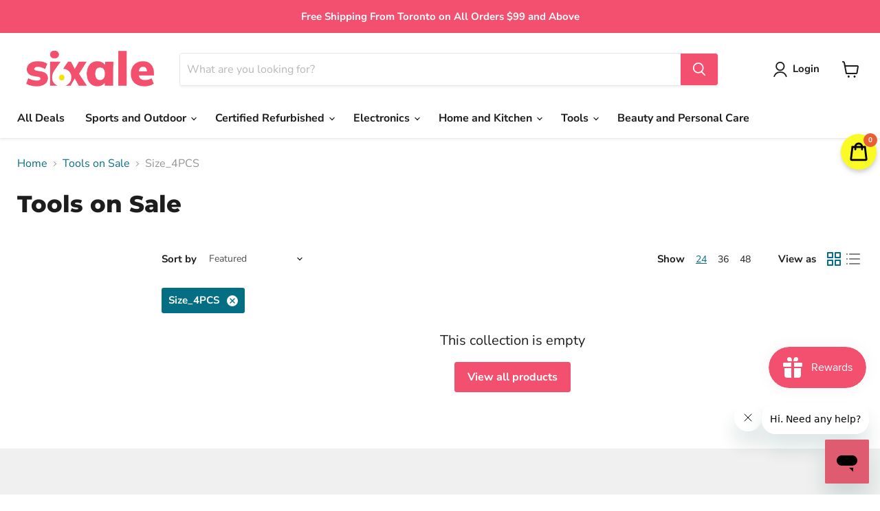

--- FILE ---
content_type: text/html; charset=utf-8
request_url: https://sixale.ca/collections/tools-on-sale/size_4pcs
body_size: 50594
content:















<!doctype html>
<html class="no-js no-touch" lang="en">
  <head>

    <meta name="ahrefs-site-verification" content="74072589fe3c9b41733ab00006d159cf4d4abd7ec3eb5ab4ff33bb6f3a555a26">
   <!-- Google tag (gtag.js) -->
<script async src="https://www.googletagmanager.com/gtag/js?id=G-6L3Z0F1RXW"></script>
<script>
  window.dataLayer = window.dataLayer || [];
  function gtag(){dataLayer.push(arguments);}
  gtag('js', new Date());

  gtag('config', 'G-6L3Z0F1RXW');
</script>
    
    <!-- Global site tag (gtag.js) - Google Analytics -->
<script async src="https://www.googletagmanager.com/gtag/js?id=G-WVRC4SMKNG"></script>
<script>
  window.dataLayer = window.dataLayer || [];
  function gtag(){dataLayer.push(arguments);}
  gtag('js', new Date());

  gtag('config', 'G-WVRC4SMKNG');
</script>
    
    <meta charset="utf-8">
    <meta http-equiv="x-ua-compatible" content="IE=edge">
    <meta name="ahrefs-site-verification" content="3ee78e596f71443572929c0ac69821194afbfdae6576d5b44fd8130c329c1cac">


    <link rel="preconnect" href="https://cdn.shopify.com">
    <link rel="preconnect" href="https://fonts.shopifycdn.com">
    <link rel="preconnect" href="https://v.shopify.com">
    <link rel="preconnect" href="https://cdn.shopifycloud.com">
	<!-- Google Tag Manager -->
    <script>(function(w,d,s,l,i){w[l]=w[l]||[];w[l].push({'gtm.start':
    new Date().getTime(),event:'gtm.js'});var f=d.getElementsByTagName(s)[0],
    j=d.createElement(s),dl=l!='dataLayer'?'&l='+l:'';j.async=true;j.src=
    'https://www.googletagmanager.com/gtm.js?id='+i+dl;f.parentNode.insertBefore(j,f);
    })(window,document,'script','dataLayer','GTM-PSRFJVM');</script>
    <!-- End Google Tag Manager -->

    <title>Tools on Sale
        
        
        
 — Tagged &quot;Size_4PCS&quot;
 — Sixale Outlets | Canada Warehouse Sale</title>

    

    
  <link rel="shortcut icon" href="//sixale.ca/cdn/shop/files/Favicon2_32x32.png?v=1649100501" type="image/png">


    
      <meta name="robots" content="noindex" />
      <link rel="canonical" href="https://sixale.ca/collections/tools-on-sale" />
    

    <meta name="viewport" content="width=device-width">

    
    















<meta property="og:site_name" content="Sixale Outlets | Canada Warehouse Sale">
<meta property="og:url" content="https://sixale.ca/collections/tools-on-sale/size_4pcs">
<meta property="og:title" content="Tools on Sale">
<meta property="og:type" content="website">
<meta property="og:description" content="Famous for its generous 60-day return policy and in-house hassle-free warranty services, Sixale is owned and operated by a group of product and design enthusiasts and aims to provide the best products and shopping experience possible.">




    
    
    

    
    
    <meta
      property="og:image"
      content="https://sixale.ca/cdn/shop/files/Header-Logo_1204x630.png?v=1648839706"
    />
    <meta
      property="og:image:secure_url"
      content="https://sixale.ca/cdn/shop/files/Header-Logo_1204x630.png?v=1648839706"
    />
    <meta property="og:image:width" content="1204" />
    <meta property="og:image:height" content="630" />
    
    
    <meta property="og:image:alt" content="Social media image" />
  









  <meta name="twitter:site" content="@shopsixale">








<meta name="twitter:title" content="Tools on Sale">
<meta name="twitter:description" content="Famous for its generous 60-day return policy and in-house hassle-free warranty services, Sixale is owned and operated by a group of product and design enthusiasts and aims to provide the best products and shopping experience possible.">


    
    
    
      
      
      <meta name="twitter:card" content="summary_large_image">
    
    
    <meta
      property="twitter:image"
      content="https://sixale.ca/cdn/shop/files/Header-Logo_1200x600_crop_center.png?v=1648839706"
    />
    <meta property="twitter:image:width" content="1200" />
    <meta property="twitter:image:height" content="600" />
    
    
    <meta property="twitter:image:alt" content="Social media image" />
  



    <link rel="preload" href="//sixale.ca/cdn/fonts/nunito_sans/nunitosans_n7.25d963ed46da26098ebeab731e90d8802d989fa5.woff2" as="font" crossorigin="anonymous">
    <link rel="preload" as="style" href="//sixale.ca/cdn/shop/t/3/assets/theme.css?v=82924733676746318641765386403">

    
  <script>window.performance && window.performance.mark && window.performance.mark('shopify.content_for_header.start');</script><meta name="facebook-domain-verification" content="qmuv9uiim2xc2s3vn7kvq04kekersc">
<meta name="facebook-domain-verification" content="qmuv9uiim2xc2s3vn7kvq04kekersc">
<meta name="google-site-verification" content="-98XJZ3wDrIC4UoELHTl8_YZ1UCTx5LMhdhcF_UGB3o">
<meta id="shopify-digital-wallet" name="shopify-digital-wallet" content="/55549329475/digital_wallets/dialog">
<meta name="shopify-checkout-api-token" content="3daf9375e9a87ccb5ec7a8b9d69dbd0b">
<meta id="in-context-paypal-metadata" data-shop-id="55549329475" data-venmo-supported="false" data-environment="production" data-locale="en_US" data-paypal-v4="true" data-currency="CAD">
<link rel="alternate" type="application/atom+xml" title="Feed" href="/collections/tools-on-sale/size_4pcs.atom" />
<link rel="alternate" type="application/json+oembed" href="https://sixale.ca/collections/tools-on-sale/size_4pcs.oembed">
<script async="async" src="/checkouts/internal/preloads.js?locale=en-CA"></script>
<link rel="preconnect" href="https://shop.app" crossorigin="anonymous">
<script async="async" src="https://shop.app/checkouts/internal/preloads.js?locale=en-CA&shop_id=55549329475" crossorigin="anonymous"></script>
<script id="apple-pay-shop-capabilities" type="application/json">{"shopId":55549329475,"countryCode":"CA","currencyCode":"CAD","merchantCapabilities":["supports3DS"],"merchantId":"gid:\/\/shopify\/Shop\/55549329475","merchantName":"Sixale Outlets | Canada Warehouse Sale","requiredBillingContactFields":["postalAddress","email"],"requiredShippingContactFields":["postalAddress","email"],"shippingType":"shipping","supportedNetworks":["visa","masterCard","amex","discover","interac","jcb"],"total":{"type":"pending","label":"Sixale Outlets | Canada Warehouse Sale","amount":"1.00"},"shopifyPaymentsEnabled":true,"supportsSubscriptions":true}</script>
<script id="shopify-features" type="application/json">{"accessToken":"3daf9375e9a87ccb5ec7a8b9d69dbd0b","betas":["rich-media-storefront-analytics"],"domain":"sixale.ca","predictiveSearch":true,"shopId":55549329475,"locale":"en"}</script>
<script>var Shopify = Shopify || {};
Shopify.shop = "sixale-canada.myshopify.com";
Shopify.locale = "en";
Shopify.currency = {"active":"CAD","rate":"1.0"};
Shopify.country = "CA";
Shopify.theme = {"name":"Sixale","id":121467076675,"schema_name":"Empire","schema_version":"6.1.0","theme_store_id":null,"role":"main"};
Shopify.theme.handle = "null";
Shopify.theme.style = {"id":null,"handle":null};
Shopify.cdnHost = "sixale.ca/cdn";
Shopify.routes = Shopify.routes || {};
Shopify.routes.root = "/";</script>
<script type="module">!function(o){(o.Shopify=o.Shopify||{}).modules=!0}(window);</script>
<script>!function(o){function n(){var o=[];function n(){o.push(Array.prototype.slice.apply(arguments))}return n.q=o,n}var t=o.Shopify=o.Shopify||{};t.loadFeatures=n(),t.autoloadFeatures=n()}(window);</script>
<script>
  window.ShopifyPay = window.ShopifyPay || {};
  window.ShopifyPay.apiHost = "shop.app\/pay";
  window.ShopifyPay.redirectState = null;
</script>
<script id="shop-js-analytics" type="application/json">{"pageType":"collection"}</script>
<script defer="defer" async type="module" src="//sixale.ca/cdn/shopifycloud/shop-js/modules/v2/client.init-shop-cart-sync_C5BV16lS.en.esm.js"></script>
<script defer="defer" async type="module" src="//sixale.ca/cdn/shopifycloud/shop-js/modules/v2/chunk.common_CygWptCX.esm.js"></script>
<script type="module">
  await import("//sixale.ca/cdn/shopifycloud/shop-js/modules/v2/client.init-shop-cart-sync_C5BV16lS.en.esm.js");
await import("//sixale.ca/cdn/shopifycloud/shop-js/modules/v2/chunk.common_CygWptCX.esm.js");

  window.Shopify.SignInWithShop?.initShopCartSync?.({"fedCMEnabled":true,"windoidEnabled":true});

</script>
<script>
  window.Shopify = window.Shopify || {};
  if (!window.Shopify.featureAssets) window.Shopify.featureAssets = {};
  window.Shopify.featureAssets['shop-js'] = {"shop-cart-sync":["modules/v2/client.shop-cart-sync_ZFArdW7E.en.esm.js","modules/v2/chunk.common_CygWptCX.esm.js"],"init-fed-cm":["modules/v2/client.init-fed-cm_CmiC4vf6.en.esm.js","modules/v2/chunk.common_CygWptCX.esm.js"],"shop-button":["modules/v2/client.shop-button_tlx5R9nI.en.esm.js","modules/v2/chunk.common_CygWptCX.esm.js"],"shop-cash-offers":["modules/v2/client.shop-cash-offers_DOA2yAJr.en.esm.js","modules/v2/chunk.common_CygWptCX.esm.js","modules/v2/chunk.modal_D71HUcav.esm.js"],"init-windoid":["modules/v2/client.init-windoid_sURxWdc1.en.esm.js","modules/v2/chunk.common_CygWptCX.esm.js"],"shop-toast-manager":["modules/v2/client.shop-toast-manager_ClPi3nE9.en.esm.js","modules/v2/chunk.common_CygWptCX.esm.js"],"init-shop-email-lookup-coordinator":["modules/v2/client.init-shop-email-lookup-coordinator_B8hsDcYM.en.esm.js","modules/v2/chunk.common_CygWptCX.esm.js"],"init-shop-cart-sync":["modules/v2/client.init-shop-cart-sync_C5BV16lS.en.esm.js","modules/v2/chunk.common_CygWptCX.esm.js"],"avatar":["modules/v2/client.avatar_BTnouDA3.en.esm.js"],"pay-button":["modules/v2/client.pay-button_FdsNuTd3.en.esm.js","modules/v2/chunk.common_CygWptCX.esm.js"],"init-customer-accounts":["modules/v2/client.init-customer-accounts_DxDtT_ad.en.esm.js","modules/v2/client.shop-login-button_C5VAVYt1.en.esm.js","modules/v2/chunk.common_CygWptCX.esm.js","modules/v2/chunk.modal_D71HUcav.esm.js"],"init-shop-for-new-customer-accounts":["modules/v2/client.init-shop-for-new-customer-accounts_ChsxoAhi.en.esm.js","modules/v2/client.shop-login-button_C5VAVYt1.en.esm.js","modules/v2/chunk.common_CygWptCX.esm.js","modules/v2/chunk.modal_D71HUcav.esm.js"],"shop-login-button":["modules/v2/client.shop-login-button_C5VAVYt1.en.esm.js","modules/v2/chunk.common_CygWptCX.esm.js","modules/v2/chunk.modal_D71HUcav.esm.js"],"init-customer-accounts-sign-up":["modules/v2/client.init-customer-accounts-sign-up_CPSyQ0Tj.en.esm.js","modules/v2/client.shop-login-button_C5VAVYt1.en.esm.js","modules/v2/chunk.common_CygWptCX.esm.js","modules/v2/chunk.modal_D71HUcav.esm.js"],"shop-follow-button":["modules/v2/client.shop-follow-button_Cva4Ekp9.en.esm.js","modules/v2/chunk.common_CygWptCX.esm.js","modules/v2/chunk.modal_D71HUcav.esm.js"],"checkout-modal":["modules/v2/client.checkout-modal_BPM8l0SH.en.esm.js","modules/v2/chunk.common_CygWptCX.esm.js","modules/v2/chunk.modal_D71HUcav.esm.js"],"lead-capture":["modules/v2/client.lead-capture_Bi8yE_yS.en.esm.js","modules/v2/chunk.common_CygWptCX.esm.js","modules/v2/chunk.modal_D71HUcav.esm.js"],"shop-login":["modules/v2/client.shop-login_D6lNrXab.en.esm.js","modules/v2/chunk.common_CygWptCX.esm.js","modules/v2/chunk.modal_D71HUcav.esm.js"],"payment-terms":["modules/v2/client.payment-terms_CZxnsJam.en.esm.js","modules/v2/chunk.common_CygWptCX.esm.js","modules/v2/chunk.modal_D71HUcav.esm.js"]};
</script>
<script>(function() {
  var isLoaded = false;
  function asyncLoad() {
    if (isLoaded) return;
    isLoaded = true;
    var urls = ["\/\/cdn.shopify.com\/proxy\/e618431b6a2dc83eee27eb25ffe881e664a94577a0de9a371daec44dd95fa928\/bingshoppingtool-t2app-prod.trafficmanager.net\/uet\/tracking_script?shop=sixale-canada.myshopify.com\u0026sp-cache-control=cHVibGljLCBtYXgtYWdlPTkwMA","https:\/\/loox.io\/widget\/4kZwB3gbrn\/loox.1650986278501.js?shop=sixale-canada.myshopify.com","https:\/\/public.zoorix.com\/sdk.min.js?shop=sixale-canada.myshopify.com","https:\/\/cdn-app.cart-bot.net\/public\/js\/append.js?shop=sixale-canada.myshopify.com","https:\/\/static.klaviyo.com\/onsite\/js\/klaviyo.js?company_id=StX2DS\u0026shop=sixale-canada.myshopify.com","https:\/\/static.klaviyo.com\/onsite\/js\/klaviyo.js?company_id=StX2DS\u0026shop=sixale-canada.myshopify.com","https:\/\/api.prod-rome.ue2.breadgateway.net\/api\/shopify-plugin-backend\/messaging-app\/cart.js?shopId=36857f7e-0d1e-42ec-913f-7f33217573fb\u0026shop=sixale-canada.myshopify.com","https:\/\/str.rise-ai.com\/?shop=sixale-canada.myshopify.com","https:\/\/strn.rise-ai.com\/?shop=sixale-canada.myshopify.com","\/\/cdn.shopify.com\/proxy\/d30cee06bda1e6bb828afa698143df41f5c99fd9702bc5026e1ab74020203355\/bingshoppingtool-t2app-prod.trafficmanager.net\/api\/ShopifyMT\/v1\/uet\/tracking_script?shop=sixale-canada.myshopify.com\u0026sp-cache-control=cHVibGljLCBtYXgtYWdlPTkwMA","https:\/\/d18eg7dreypte5.cloudfront.net\/scripts\/integrations\/subscription.js?shop=sixale-canada.myshopify.com","https:\/\/d1639lhkj5l89m.cloudfront.net\/js\/storefront\/uppromote.js?shop=sixale-canada.myshopify.com","https:\/\/na.shgcdn3.com\/pixel-collector.js?shop=sixale-canada.myshopify.com"];
    for (var i = 0; i < urls.length; i++) {
      var s = document.createElement('script');
      s.type = 'text/javascript';
      s.async = true;
      s.src = urls[i];
      var x = document.getElementsByTagName('script')[0];
      x.parentNode.insertBefore(s, x);
    }
  };
  if(window.attachEvent) {
    window.attachEvent('onload', asyncLoad);
  } else {
    window.addEventListener('load', asyncLoad, false);
  }
})();</script>
<script id="__st">var __st={"a":55549329475,"offset":-18000,"reqid":"431c5a1d-57e3-4020-98a7-79999a885714-1768651897","pageurl":"sixale.ca\/collections\/tools-on-sale\/size_4pcs","u":"1dc18d0fbc7e","p":"collection","rtyp":"collection","rid":278734536771};</script>
<script>window.ShopifyPaypalV4VisibilityTracking = true;</script>
<script id="captcha-bootstrap">!function(){'use strict';const t='contact',e='account',n='new_comment',o=[[t,t],['blogs',n],['comments',n],[t,'customer']],c=[[e,'customer_login'],[e,'guest_login'],[e,'recover_customer_password'],[e,'create_customer']],r=t=>t.map((([t,e])=>`form[action*='/${t}']:not([data-nocaptcha='true']) input[name='form_type'][value='${e}']`)).join(','),a=t=>()=>t?[...document.querySelectorAll(t)].map((t=>t.form)):[];function s(){const t=[...o],e=r(t);return a(e)}const i='password',u='form_key',d=['recaptcha-v3-token','g-recaptcha-response','h-captcha-response',i],f=()=>{try{return window.sessionStorage}catch{return}},m='__shopify_v',_=t=>t.elements[u];function p(t,e,n=!1){try{const o=window.sessionStorage,c=JSON.parse(o.getItem(e)),{data:r}=function(t){const{data:e,action:n}=t;return t[m]||n?{data:e,action:n}:{data:t,action:n}}(c);for(const[e,n]of Object.entries(r))t.elements[e]&&(t.elements[e].value=n);n&&o.removeItem(e)}catch(o){console.error('form repopulation failed',{error:o})}}const l='form_type',E='cptcha';function T(t){t.dataset[E]=!0}const w=window,h=w.document,L='Shopify',v='ce_forms',y='captcha';let A=!1;((t,e)=>{const n=(g='f06e6c50-85a8-45c8-87d0-21a2b65856fe',I='https://cdn.shopify.com/shopifycloud/storefront-forms-hcaptcha/ce_storefront_forms_captcha_hcaptcha.v1.5.2.iife.js',D={infoText:'Protected by hCaptcha',privacyText:'Privacy',termsText:'Terms'},(t,e,n)=>{const o=w[L][v],c=o.bindForm;if(c)return c(t,g,e,D).then(n);var r;o.q.push([[t,g,e,D],n]),r=I,A||(h.body.append(Object.assign(h.createElement('script'),{id:'captcha-provider',async:!0,src:r})),A=!0)});var g,I,D;w[L]=w[L]||{},w[L][v]=w[L][v]||{},w[L][v].q=[],w[L][y]=w[L][y]||{},w[L][y].protect=function(t,e){n(t,void 0,e),T(t)},Object.freeze(w[L][y]),function(t,e,n,w,h,L){const[v,y,A,g]=function(t,e,n){const i=e?o:[],u=t?c:[],d=[...i,...u],f=r(d),m=r(i),_=r(d.filter((([t,e])=>n.includes(e))));return[a(f),a(m),a(_),s()]}(w,h,L),I=t=>{const e=t.target;return e instanceof HTMLFormElement?e:e&&e.form},D=t=>v().includes(t);t.addEventListener('submit',(t=>{const e=I(t);if(!e)return;const n=D(e)&&!e.dataset.hcaptchaBound&&!e.dataset.recaptchaBound,o=_(e),c=g().includes(e)&&(!o||!o.value);(n||c)&&t.preventDefault(),c&&!n&&(function(t){try{if(!f())return;!function(t){const e=f();if(!e)return;const n=_(t);if(!n)return;const o=n.value;o&&e.removeItem(o)}(t);const e=Array.from(Array(32),(()=>Math.random().toString(36)[2])).join('');!function(t,e){_(t)||t.append(Object.assign(document.createElement('input'),{type:'hidden',name:u})),t.elements[u].value=e}(t,e),function(t,e){const n=f();if(!n)return;const o=[...t.querySelectorAll(`input[type='${i}']`)].map((({name:t})=>t)),c=[...d,...o],r={};for(const[a,s]of new FormData(t).entries())c.includes(a)||(r[a]=s);n.setItem(e,JSON.stringify({[m]:1,action:t.action,data:r}))}(t,e)}catch(e){console.error('failed to persist form',e)}}(e),e.submit())}));const S=(t,e)=>{t&&!t.dataset[E]&&(n(t,e.some((e=>e===t))),T(t))};for(const o of['focusin','change'])t.addEventListener(o,(t=>{const e=I(t);D(e)&&S(e,y())}));const B=e.get('form_key'),M=e.get(l),P=B&&M;t.addEventListener('DOMContentLoaded',(()=>{const t=y();if(P)for(const e of t)e.elements[l].value===M&&p(e,B);[...new Set([...A(),...v().filter((t=>'true'===t.dataset.shopifyCaptcha))])].forEach((e=>S(e,t)))}))}(h,new URLSearchParams(w.location.search),n,t,e,['guest_login'])})(!0,!0)}();</script>
<script integrity="sha256-4kQ18oKyAcykRKYeNunJcIwy7WH5gtpwJnB7kiuLZ1E=" data-source-attribution="shopify.loadfeatures" defer="defer" src="//sixale.ca/cdn/shopifycloud/storefront/assets/storefront/load_feature-a0a9edcb.js" crossorigin="anonymous"></script>
<script crossorigin="anonymous" defer="defer" src="//sixale.ca/cdn/shopifycloud/storefront/assets/shopify_pay/storefront-65b4c6d7.js?v=20250812"></script>
<script data-source-attribution="shopify.dynamic_checkout.dynamic.init">var Shopify=Shopify||{};Shopify.PaymentButton=Shopify.PaymentButton||{isStorefrontPortableWallets:!0,init:function(){window.Shopify.PaymentButton.init=function(){};var t=document.createElement("script");t.src="https://sixale.ca/cdn/shopifycloud/portable-wallets/latest/portable-wallets.en.js",t.type="module",document.head.appendChild(t)}};
</script>
<script data-source-attribution="shopify.dynamic_checkout.buyer_consent">
  function portableWalletsHideBuyerConsent(e){var t=document.getElementById("shopify-buyer-consent"),n=document.getElementById("shopify-subscription-policy-button");t&&n&&(t.classList.add("hidden"),t.setAttribute("aria-hidden","true"),n.removeEventListener("click",e))}function portableWalletsShowBuyerConsent(e){var t=document.getElementById("shopify-buyer-consent"),n=document.getElementById("shopify-subscription-policy-button");t&&n&&(t.classList.remove("hidden"),t.removeAttribute("aria-hidden"),n.addEventListener("click",e))}window.Shopify?.PaymentButton&&(window.Shopify.PaymentButton.hideBuyerConsent=portableWalletsHideBuyerConsent,window.Shopify.PaymentButton.showBuyerConsent=portableWalletsShowBuyerConsent);
</script>
<script data-source-attribution="shopify.dynamic_checkout.cart.bootstrap">document.addEventListener("DOMContentLoaded",(function(){function t(){return document.querySelector("shopify-accelerated-checkout-cart, shopify-accelerated-checkout")}if(t())Shopify.PaymentButton.init();else{new MutationObserver((function(e,n){t()&&(Shopify.PaymentButton.init(),n.disconnect())})).observe(document.body,{childList:!0,subtree:!0})}}));
</script>
<link id="shopify-accelerated-checkout-styles" rel="stylesheet" media="screen" href="https://sixale.ca/cdn/shopifycloud/portable-wallets/latest/accelerated-checkout-backwards-compat.css" crossorigin="anonymous">
<style id="shopify-accelerated-checkout-cart">
        #shopify-buyer-consent {
  margin-top: 1em;
  display: inline-block;
  width: 100%;
}

#shopify-buyer-consent.hidden {
  display: none;
}

#shopify-subscription-policy-button {
  background: none;
  border: none;
  padding: 0;
  text-decoration: underline;
  font-size: inherit;
  cursor: pointer;
}

#shopify-subscription-policy-button::before {
  box-shadow: none;
}

      </style>

<script>window.performance && window.performance.mark && window.performance.mark('shopify.content_for_header.end');</script>
  





  <script type="text/javascript">
    
      window.__shgMoneyFormat = window.__shgMoneyFormat || {"CAD":{"currency":"CAD","currency_symbol":"$","currency_symbol_location":"left","decimal_places":2,"decimal_separator":".","thousands_separator":","}};
    
    window.__shgCurrentCurrencyCode = window.__shgCurrentCurrencyCode || {
      currency: "CAD",
      currency_symbol: "$",
      decimal_separator: ".",
      thousands_separator: ",",
      decimal_places: 2,
      currency_symbol_location: "left"
    };
  </script>




    <link href="//sixale.ca/cdn/shop/t/3/assets/theme.css?v=82924733676746318641765386403" rel="stylesheet" type="text/css" media="all" />

    
    <script>
      window.Theme = window.Theme || {};
      window.Theme.version = '6.1.0';
      window.Theme.name = 'Empire';
      window.Theme.routes = {
        "root_url": "/",
        "account_url": "/account",
        "account_login_url": "/account/login",
        "account_logout_url": "/account/logout",
        "account_register_url": "/account/register",
        "account_addresses_url": "/account/addresses",
        "collections_url": "/collections",
        "all_products_collection_url": "/collections/all",
        "search_url": "/search",
        "cart_url": "/cart",
        "cart_add_url": "/cart/add",
        "cart_change_url": "/cart/change",
        "cart_clear_url": "/cart/clear",
        "product_recommendations_url": "/recommendations/products",
      };
    </script>
    
  
	<script>var loox_global_hash = '1763254980599';</script><script>var loox_pop_active = true;var loox_pop_display = {"home_page":true,"product_page":true,"cart_page":true,"other_pages":true};</script><style>.loox-reviews-default { max-width: 1200px; margin: 0 auto; }.loox-rating .loox-icon { color:#df5c70; }
:root { --lxs-rating-icon-color: #df5c70; }</style>
<!-- Global site tag (gtag.js) - Google Ads: 10877909600 -->
<script async src="https://www.googletagmanager.com/gtag/js?id=AW-10877909600"></script>
<script>
  window.dataLayer = window.dataLayer || [];
  function gtag(){dataLayer.push(arguments);}
  gtag('js', new Date());

  gtag('config', 'AW-10877909600');
</script>


  

<script type="text/javascript">
  
    window.SHG_CUSTOMER = null;
  
</script>







  <meta name="google-site-verification" content="lL_YNOswLTC9PKwEXfoGRVYj9EsltFlUnMBCRh09Fco" />
<!-- BEGIN app block: shopify://apps/cartbot/blocks/cartbot-script-append/f7a44e3b-3901-4412-9d5a-3db0980a9db0 --><script defer="defer">
	/**	Cartbot script loader, version number: 2.0 */
	(function(){
		var loadScript=function(a,b){var c=document.createElement("script");c.type="text/javascript",c.readyState?c.onreadystatechange=function(){("loaded"==c.readyState||"complete"==c.readyState)&&(c.onreadystatechange=null,b())}:c.onload=function(){b()},c.src=a,document.getElementsByTagName("head")[0].appendChild(c)};
		appendScriptUrl('sixale-canada.myshopify.com');

		// get script url and append timestamp of last change
		function appendScriptUrl(shop) {

			var timeStamp 			= Math.floor(Date.now() / (1000*1*1));
			var timestampUrl 		= 'https://app.cart-bot.net/public/status/shop/'+shop+'.js?'+timeStamp;
			var backupTimestampUrl 	= 'https://cdn-app.cart-bot.net/public/status/shop/'+shop+'.js?'+timeStamp;

			loadScript(timestampUrl, function() {
				// Append app script
				if (typeof giftbee_settings_updated == 'undefined') {
					giftbee_settings_updated = 'default-by-script';
				}

				var scriptUrl = "https://cdn-app.cart-bot.net/public/js/main.js?shop="+shop+"&"+giftbee_settings_updated;

				loadScript(scriptUrl, function(){});
			}, function() {
				// Failure
				loadScript(backupTimestampUrl, function() {
					// Append app script
					if (typeof giftbee_settings_updated == 'undefined') {
						giftbee_settings_updated = 'default-by-script';
					}

					var scriptUrl = "https://cdn-app.cart-bot.net/public/js/main.js?shop="+shop+"&"+giftbee_settings_updated;

					loadScript(scriptUrl, function(){});
				}, function() {});
			});
		}
	})();

	var CartBotScriptAppended = true;
</script>

<!-- END app block --><!-- BEGIN app block: shopify://apps/zoorix-cross-sell/blocks/zoorix-head/51fffd07-f9df-4d6a-b901-6d14b243dcad -->
<script>
  window.zoorixCartData = {
    currency: "CAD",
    currency_symbol: "$",
    
    original_total_price: 0,
    total_discount: 0,
    item_count: 0,
    items: [
        
    ]
    
  };

  window.Zoorix = window.Zoorix || {};
  window.Zoorix.collectionsHash = {};

  

  
  window.Zoorix.moneyFormat = "${{amount}}";
  window.Zoorix.moneyFormatWithCurrency = "${{amount}} CAD";
  window.Zoorix.template = "collection";

</script>

<!--<script src="https://cdn.shopify.com/s/javascripts/currencies.js" async></script>-->
<script async src=https://public.zoorix.com/domains/sixale-canada.myshopify.com/zoorix.js></script>


<!-- END app block --><!-- BEGIN app block: shopify://apps/klaviyo-email-marketing-sms/blocks/klaviyo-onsite-embed/2632fe16-c075-4321-a88b-50b567f42507 -->












  <script async src="https://static.klaviyo.com/onsite/js/StX2DS/klaviyo.js?company_id=StX2DS"></script>
  <script>!function(){if(!window.klaviyo){window._klOnsite=window._klOnsite||[];try{window.klaviyo=new Proxy({},{get:function(n,i){return"push"===i?function(){var n;(n=window._klOnsite).push.apply(n,arguments)}:function(){for(var n=arguments.length,o=new Array(n),w=0;w<n;w++)o[w]=arguments[w];var t="function"==typeof o[o.length-1]?o.pop():void 0,e=new Promise((function(n){window._klOnsite.push([i].concat(o,[function(i){t&&t(i),n(i)}]))}));return e}}})}catch(n){window.klaviyo=window.klaviyo||[],window.klaviyo.push=function(){var n;(n=window._klOnsite).push.apply(n,arguments)}}}}();</script>

  




  <script>
    window.klaviyoReviewsProductDesignMode = false
  </script>







<!-- END app block --><!-- BEGIN app block: shopify://apps/sami-wholesale/blocks/app-embed-block/799b9db0-2c2b-4b20-8675-98acd123fbb2 --><style>.samita-ws-loading [samitaWS-cart-item-key],.samita-ws-loading [samitaWS-product-id],.samita-ws-loading [samitaWS-variant-id],.samita-ws-loading [samitaWS-cart-total-price],.samita-ws-loading [samitaWS-cart-total-discount],.samita-ws-loading [data-cart-item-regular-price],.samita-ws-loading [samitaWS-ajax-cart-subtotal],.samita-ws-loading [data-cart-subtotal],.samita-ws-loading [samitaws-product-price]{visibility:hidden;opacity:0}[samitaws-product-main-price="true"] [samitaws-product-price]{visibility:hidden;opacity:0}.samitaWS-original-checkout-button,.samitaWS-original-atc-button{visibility:hidden;opacity:0;display:none!important}.samita-ws-loading .shopify-payment-button .shopify-payment-button__button--unbranded{visibility:hidden;opacity:0;display:none!important}</style><script type="text/javascript">
    document.getElementsByTagName('html')[0].classList.add('samita-ws-loading', 'samita-ws-enable');
    window.addEventListener("samitaWSRenderWholesaleCompleted", function(e){
        document.getElementsByTagName('html')[0].classList.remove('samita-ws-loading');
    });
    var samitaWSRgFormRecaptchaInit = function(){};
    var samitaWholesaleRecaptchaInit = function(){};
    
    window.Samita = window.Samita || {};
    window.Samita.Wholesale = window.Samita.Wholesale || {};Samita.Wholesale.shop = {"configuration":{"money_format":"${{amount}}"},"pricing":{"plan":"BETA","features":{"wholesale_pricing_number":-1,"wholesale_pricing_apply_customer_tag":true,"wholesale_pricing_apply_product_tag":true,"wholesale_pricing_apply_selected_product":-1,"wholesale_pricing_apply_selected_collection":true,"wholesale_pricing_apply_variants":true,"wholesale_pricing_exclude_customer":true,"wholesale_pricing_exclude_product":true,"wholesale_pricing_selected_market":true,"wholesale_pricing_discount_group":true,"wholesale_pricing_schedule":true,"wholesale_pricing_export":true,"wholesale_pricing_import":true,"isMultiLanguage":true,"volume_pricing_number":-1,"volume_pricing_apply_customer_tag":true,"volume_pricing_apply_product_tag":true,"volume_pricing_apply_selected_product":-1,"volume_pricing_apply_selected_collection":true,"volume_pricing_apply_variants":true,"volume_pricing_exclude_customer":true,"volume_pricing_exclude_product":true,"volume_pricing_selected_market":true,"volume_pricing_discount_type":true,"volume_pricing_customize":true,"volume_pricing_translation":true,"volume_pricing_schedule":true,"volume_pricing_export":true,"volume_pricing_import":true,"volume_pricing_change_template":true,"registration_form_number":-1,"registration_form_recaptcha":true,"registration_form_integration_shopify":true,"registration_form_condition_logic":true,"registration_form_custom_css":true,"registration_form_publish":true,"registration_form_template":true,"registration_form_auto_tag":true,"registration_form_field":true,"quick_order_number":-1,"quick_order_new_ui":true,"quick_order_apply_collection":true,"order_limit_number":-1,"order_limit_apply_customer_tag":true,"order_limit_apply_product_tag":true,"order_limit_apply_selected_product":-1,"order_limit_apply_selected_collection":true,"order_limit_exclude_customer":true,"order_limit_exclude_product":true,"order_limit_selected_market":true,"order_limit_apply_type":true,"order_limit_scope":true,"order_limit_customize":true,"order_limit_translation":true,"shipping_rate_number":-1,"shipping_rate_apply_customer_tag":true,"shipping_rate_apply_product_tag":true,"shipping_rate_apply_selected_product":-1,"shipping_rate_apply_selected_collection":true,"shipping_rate_exclude_customer":true,"shipping_rate_exclude_product":true,"shipping_rate_selected_market":true,"shipping_rate_limit_cart_total":true,"shipping_rate_limit_per_customer":true,"shipping_rate_scope":true,"shipping_rate_scope_option":-1,"extra_fee_number":-1,"extra_fee_apply_customer_tag":true,"extra_fee_apply_product_tag":true,"extra_fee_apply_selected_product":-1,"extra_fee_apply_selected_collection":true,"extra_fee_exclude_customer":true,"extra_fee_exclude_product":true,"extra_fee_selected_market":true,"extra_fee_apply_type":true,"extra_fee_scope":true,"extra_fee_scope_option":-1,"extra_fee_free_ship":true,"extra_fee_customize":true,"extra_fee_translation":true,"payment_term_number":-1,"payment_term_apply_customer_tag":true,"payment_term_apply_selected_customer":true,"payment_term_apply_selected_product":-1,"payment_term_apply_selected_collection":true,"payment_term_apply_product_tag":true,"payment_term_exclude_customer":true,"payment_term_exclude_product":true,"payment_term_selected_market":true,"payment_term_due_later":true,"payment_term_order_condition":true,"payment_term_customize":true,"payment_term_notification":true,"payment_term_pdf":true,"payment_term_customer_account":true,"payment_term_email_invoice":true,"payment_term_export_invoice":true,"tax_exempt_number":false,"tax_exempt_apply_customer_tag":false,"tax_exempt_exclude_customer":false,"tax_exempt_eu_on_cart":false,"tax_exempt_uk_on_cart":false,"tax_exempt_abn_on_cart":false,"tax_exempt_us_on_cart":false,"tax_exempt_india_on_cart":false,"tax_exempt_add_discount_to_exclude":false,"tax_exempt_required":false,"tax_exempt_auto_exempt":false,"tax_exempt_auto_redirect_checkout":false,"tax_exempt_eu_countries":false,"tax_display_number":false,"tax_display_apply_customer_tag":false,"tax_display_exclude_customer":false,"tax_display_apply_selected_product":false,"tax_display_apply_selected_collection":false,"tax_display_apply_product_tag":false,"tax_display_exclude_product":false,"tax_display_on_product":false,"tax_display_on_cart":false,"tax_display_on_page":false,"tax_display_location_detection":false,"tax_display_integration_shopify":false,"tax_display_price_include_tax":false,"tax_display_synchronize":false,"tax_display_override":false,"integrate_shopify_pos":false}},"settings":{"cart_drawer":{"template":"default","design":{"bg_navigation":"#DDDDDD","txt_navigation":"#000000","bg_active_navigation":"#FFFFFF","txt_active_navigation":"#000000","bg_content":"#FFFFFF","txt_content":"#000000","bg_footer":"#f5f5f5","txt_footer":"#000000","bg_footer_button":"#000000","txt_footer_button":"#FFFFFF","bg_footer_hover_button":"#000000","txt_footer_hover_button":"#FFFFFF"},"enable":true},"cart_page":[],"encryption_registration_form_id":true,"general":{"cart_page":false,"multiple_volume_pricing":"newest","multiple_wholesale_pricing":"newest","quick_order_page":{"minimum_search_key":3},"reCaptcha":{"recaptchaType":"v2","siteKey":false,"languageCode":"en"},"show_crossout_price":false,"show_compare_crossout_price":false},"extra_fee":{"design":{"bg_tbHeader":"#ffffff","bg_tbRow":"#ffffff","text_tbHeader":"#121212","text_tbRow":"#121212","border_color":"#ebebeb","border_style":"solid","txt_headerFontsize":16,"txt_rowFontsize":14},"show_on":{"pages":["product","cart","drawer"]}},"payment_term":[],"shipping_rate":{"apply":"lowest"},"order_limit":{"design":{"bg_ppHeader":"#ffb400","text_ppHeader":"#121212bf","bg_ppContent":"#ffffffbf","text_ppContent":"#121212bf"}},"tax_exempt":[],"tax_display":[],"taxes":[],"translations":{"default":{"volume_table":{"qty":"Qty","amount":"Amount","amount_range":"Amount Range","price":"Price","discount":"Discount","buy_qty":"Buy {{qty}}","buy_amount":"Buy {{amount}}","discount_percent":"{{percent}} Off"},"box_discount":{"label":"Discount","discount_code":"Discount code","apply_discount":"Apply discount","enter_a_valid_discount_code":"Enter a valid discount code","discount_code_is_not_valid_for_the_items_in_your_cart":"Discount code is not valid for the items in your cart","accepted_discounts_calculated_at_checkout":"Accepted! Discounts calculated at checkout"},"quick_order_table":{"name":"Name","image":"Image","price":"Price","compare_at_price":"Compare At Price","product_sku":"Product SKU","vendor":"Vendor","type":"Type","quantity":"Quantity","action":"Action","count_products":"{{count_products}} products","show_count_variants":"Show {{count_variants}} Variants","hide_count_variants":"Hide {{count_variants}} Variants","add_to_cart":"Add To Cart","no_data":"No Data","search_products":"Search Products","search":"Search","your_cart":"Your Cart({{cart_total_items}})","all_products":"All Products","collection_by":"Collection by:","added":"Added!","added_to_cart_success":"Added to Cart Success !","view_cart_and_checkout":"View Cart & Checkout","out_of_stock":"Out of stock","please_select_quantity":"Please Select Quantity","error":"Error!","you_can_only_add_quantity_of_this_to_your_cart":"You can only add {{max_quantity}} of this item to your cart.","volume_pricing":"Volume pricing","load_more":"Load more","quantity_in_cart":"Quantity ({{quantity_in_cart}} in cart)"},"account_table":{"details":"Details","noValue":"No value","tags":"Tags","notes":"Notes","addresses":"Addresses"},"cart_drawer":{"my_account":"My Account","my_cart":"My Cart","logout":"Logout","my_wholesale_cart":"My Wholesale Cart","add_product_by_sku":"Add product by SKU","options":"Options","you_have_no_items_in_your_order":"You have no items in your order!","sub_total":"Sub-total","total_line":"{{total_line}} line","total_items":"{{total_items}} items","proceed_to_checkout":"Proceed to Checkout","tax_and_shipping_costs_calculated_during_checkout":"Tax and shipping costs calculated during checkout","recent_order":"Recent order","clear_order":"Clear order","shopping_lists":"Shopping list","view":"View","view_all":"View all","order":"Order#","date":"Date","amount":"Amount","status":"Status","actions":"Actions","email_address":"Email address","name":"Name","company":"Company","country":"Country","address_book":"Address book","default_shipping_address":"Default shipping address","browse_our_website_to_begin_adding_products_or_use_the_quick_add_box_above":"Browse our website to begin adding products or use the quick add box above.","none_data":"None Data","not_logged_in":"Not logged in!","please_login_to_view_information":"Please {{login|log in}} to view information.","my_details":"My Details","order_history":"Orders History","orders":"Orders","style":"Style:","sku":"SKU:","unfulfilled":"Unfulfilled","fulfilled":"Fulfilled","add_to_cart":"Add To Cart","no_results_found_for_search_value":"No results found for \"{{searchValue}}\"","check_the_spelling_or_use_a_different_word_or_phrase":"Check the spelling or use a different word or phrase.","products":"Products","order_date":"Order date","shipping_method":"Shipping method","total":"Total","add_to_cart_again":"Add To Cart Again","shipping__title":"Shipping ({{shipping_title}})","subtotal":"Subtotal","tax_vat_amount":"Tax VAT({{percent_amount}})","product_add_to_cart_successful":"Product add to cart successful","please_try_again":"Please try again","error":"Error!","added_to_cart":"Added To Cart!","view_cart_and_checkout":"View Cart & Checkout","items_are_no_longer_available":"Items are no longer available.","login":"Login"},"order_limit":{"you_must_select_at_least_minimum_quantity_products":"You must select at least {{minimum_quantity}} products","you_can_only_purchase_a_minimum_of_minimum_amount":"You can only purchase a minimum of {{minimum_amount}}.","you_must_select_at_least_minimum_weight_weight_unit":"You must select at least {{minimum_weight}} {{weight_unit}}.","you_must_select_a_maximum_of_quantity_products":"You can select a maximum of {{maximum_quantity}} products","you_can_only_purchase_a_maximum_of_maximum_amount":"You are only allowed to purchase a maximum of {{maximum_amount}}.","you_must_select_at_maximum_of_maximum_weight_weight_unit":"You can only select a maximum of {{maximum_weight}} {{weight_unit}}.","cannot_place_order_conditions_not_met":"Cannot place order , conditions not met","you_must_add_a_valid_number_of_product_value_which_is_no_more_than":"You must add a valid number of product value which is no more than","you_must_add_a_valid_number_of_product_value_which_is_no_less_than":"You must add a valid number of product value which is no less than","your_order_amount_must_be_greater_than_or_equal_to":"Your order amount must be greater than (or equal to)","your_order_amount_must_be_less_than_or_equal_to":"Your order amount must be less than (or equal to)","products":"product(s)"},"extra_fee":{"quantity":"Qty","amount_range":"Amount Range","weight_range_kilogram":"Weight Range (Kg)","fee":"Fee","free_ship":"Free Ship","yes":"Yes","no":"No"}}},"translations_published":[],"notUseFileApp":{"search":true,"quickOrderForm":true},"useAppProxy":{"search":false},"discountCode":"SamitaWS-B2B-Discount","custom":{"quickOrderFormAllPages":false}},"Addons":{"shippingRate":{"enable":"true"},"orderLimit":{"enable":"true"},"extraFee":{"enable":"true"}},"url":"sixale-canada.myshopify.com","api_url":"/apps/sami-wholesale","app_url":"https://wholesale.samita.io"};
        Samita.Wholesale.shop.configuration = Samita.Wholesale.shop.configuration || {};
        Samita.Wholesale.shop.configuration.money_format = "${{amount}}";if (typeof Shopify!= "undefined" && typeof Shopify.theme != "undefined" && Shopify.theme.id == 121467076675) {
                    Samita.Wholesale.themeInfo = {"id":121467076675,"name":"Sixale","role":"main","theme_store_id":838,"theme_name":"Empire","theme_version":"6.1.0"};
                }
                if (typeof Shopify!= "undefined" && !Shopify?.theme) {
                    Samita.Wholesale.themeInfo = {"id":121467076675,"name":"Sixale","role":"main","theme_store_id":838,"theme_name":"Empire","theme_version":"6.1.0"};
                }if (typeof Shopify!= "undefined" && typeof Shopify.theme != "undefined" && Shopify.theme.id == 121467076675) {
                    Samita.Wholesale.theme = {"selectors":{"product":{"element":[".product--outer",".product",".grid.product-single",".product-main",".gfqv-product-wrapper",".ga-product",".product-scope"],"form":["[samitaWS-product-form]",".form",".shopify-product-form",".product-form",".home-product form[action*=\"/cart/add\"]",".product-form--regular form[action*=\"/cart/add\"]",".shop-product form[action*=\"/cart/add\"]","#shopify-section-featured-product form[action*=\"/cart/add\"]","form.apb-product-form","product-form form[action*=\"/cart/add\"]",".product-page form[action*=\"/cart/add\"]","[id*=\"ProductSection--\"] form[action*=\"/cart/add\"]","form#add-to-cart-form","form.sf-cart__form","form.productForm","form.product-form","form.product-single__form","form.shopify-product-form","form.atc-form","form.atc-form-mobile","form[action*=\"/cart/add\"]:not([hidden])"],"price":[".product-pricing",".price",".product-details_price-inner",".ProductPrice","#single_product__price-template-product",".product-price",".product__price—reg","#productPrice-product-template",".product__current-price",".product-thumb-caption-price-current",".product-item-caption-price-current",".grid-product__price,.product__price","span.price","span.product-price",".productitem--price",".product-pricing","div.price","span.money",".product-item__price",".product-list-item-price","p.price",".product-meta__prices","div.product-price","span#price",".price.money","h3.price","a.price",".price-area",".product-item-price",".pricearea",".collectionGrid .collectionBlock-info > p","#ComparePrice",".product--price-wrapper",".product-page--price-wrapper",".color--shop-accent.font-size--s.t--meta.f--main",".ComparePrice",".ProductPrice",".prodThumb .title span:last-child",".price",".product-single__price-product-template",".product-info-price",".price-money",".prod-price","#price-field",".product-grid--price",".prices,.pricing","#product-price",".money-styling",".compare-at-price",".product-item--price",".card__price",".product-card__price",".product-price__price",".product-item__price-wrapper",".product-single__price",".grid-product__price-wrap","a.grid-link p.grid-link__meta",".product__prices","#comparePrice-product-template","dl[class*=\"price\"]","div[class*=\"price\"]",".gl-card-pricing",".ga-product_price-container"],"signal":"[data-product-handle], [data-product-id]","notSignal":":not([data-section-id=\"product-recommendations\"],[data-section-type=\"product-recommendations\"],#product-area,#looxReviews)","unitPrice":"[samitaWS-product-unit-price], .product-pricing, .product-details .product--price [data-price],.product--price .price--main","compareAtPrice":"[samitaWS-product-compare-at-price], .product-details .product--price [data-price-compare-at],.product--price .price--compare-at","variantWrapper":"[samitaWS-product-variant-wrapper], [data-product-options-container]","variantSelector":"[name=id],.product-variant-id","variantIdByAttribute":"swatch-current-variant, data-id","variantActivator":".form-options .form-field-select-wrapper select, .form-options .option-value input,.form-field-select","productVariant":".product-form__variants, .ga-product_variant_select, select[name=\"id\"], input[name=\"id\"], .qview-variants > select, select[name=\"id[]\"]","quantityWrappers":[".product-form__quantity",".form_quantity___quanity"],"quantity":"[samitaWS-product-quantity],.samitaWS-quantity-input,.quantity-selector__input, [name=qty], [name=quantity]","decreaseQuantity":"[samitaWS-drawer-line-item-qty-decrease], [name=\"minus\"],.js-qty__adjust--minus,.quantity-selector__button-wrapper--minus, .quantity-selector__button","increaseQuantity":"[samitaWS-cart-line-item-qty-increase],.js-qty__adjust--plus,.quantity-selector__button-wrapper--plus, .quantity-selector__button","addToCartButton":".product-form__cart_samita, .btn-add-to-cart,.product-form__buttons, #AddToCart--product-template, .add-to-cart-btn, .product-form__cart-submit, #addToCart, [name=\"add\"], [type=\"submit\"], button.btn-addtocart, .product-submit, .product-form__add-button, [data-action=\"add-to-cart\"], .ProductForm__AddToCart","paymentButton":"[samitaWS-product-payment], [data-shopify=\"payment-button\"], [data-product-buy-now], .product-buy-now"},"collection":{"quickAddBtn":".quick-add__submit","gridWrapperRelatedApp":".ga-product","productLink":"[samitaWS-collection-product-link], a.product-block__link[href*=\"/products/\"], a.indiv-product__link[href*=\"/products/\"], a.thumbnail__link[href*=\"/products/\"], a.product-item__link[href*=\"/products/\"], a.product-card__link[href*=\"/products/\"], a.product-card-link[href*=\"/products/\"], a.product-block__image__link[href*=\"/products/\"], a.stretched-link[href*=\"/products/\"], a.grid-product__link[href*=\"/products/\"], a.product-grid-item--link[href*=\"/products/\"], a.product-link[href*=\"/products/\"], a.product__link[href*=\"/products/\"], a.full-unstyled-link[href*=\"/products/\"], a.grid-item__link[href*=\"/products/\"], a.grid-product__link[href*=\"/products/\"], a[data-product-page-link][href*=\"/products/\"], a[href*=\"/products/\"]","price":["[samitaWS-collection-product-price]",".productitem__price",".price-list",".tt-price",".price","#ProductPrice-product-template","#ProductPrice",".product-price",".product__price—reg","#productPrice-product-template",".product__current-price",".product-thumb-caption-price-current",".product-item-caption-price-current",".grid-product__price,.product__price","span.price","span.product-price",".productitem--price",".product-pricing","div.price","span.money",".product-item__price",".product-list-item-price","p.price",".product-meta__prices","div.product-price","span#price",".price.money","h3.price","a.price",".price-area",".product-item-price",".pricearea",".collectionGrid .collectionBlock-info > p","#ComparePrice",".product--price-wrapper",".product-page--price-wrapper",".color--shop-accent.font-size--s.t--meta.f--main",".ComparePrice",".ProductPrice",".prodThumb .title span:last-child",".price",".product-single__price-product-template",".product-info-price",".price-money",".prod-price","#price-field",".product-grid--price",".prices,.pricing","#product-price",".money-styling",".compare-at-price",".product-item--price",".card__price",".product-card__price",".product-price__price",".product-item__price-wrapper",".product-single__price",".grid-product__price-wrap","a.grid-link p.grid-link__meta",".product__prices","#comparePrice-product-template","dl[class*=\"price\"]","div[class*=\"price\"]",".gl-card-pricing",".ga-product_price-container",".ga-product_price-container"],"unitPrice":".product--price .price--main, .price.productitem__price ","compareAtPrice":".product--price .price--compare-at","notElClass":["product-item","line-item","cartitems--list","card-list","page-width","collection-template","product-list","breadcrumbs","announcement","shopify-section","mega-menu__content","cart_list_items","column_product_info","cart",".cart__image"]},"quickView":[],"quickOrder":{"element":[".samitaWS-quick-order-form"],"price":[".form_product_price_row"],"quantity":[".form_quantity___quanity[name=\"quantity\"]"]},"cart":{"link":"a[href*=\"/cart\"]","countBubble":["[samitaWS-count-bubble]",".site-header-cart--count",".cart-link__bubble"],"form":["#MainContent","#cartform","form[action=\"/cart\"]",".cart-page",".cart-wrapper form[action*=\"/cart\"]",".main-content-inner form[action=\"/cart\"]",".main-content form[action=\"/cart\"]","[data-section-id=\"cart-template\"] form[action*=\"/cart\"]","cart-items form[action*=\"/cart\"]","form#updateform","form#cartForm","form[action*=\"/cart\"]#cartform",".page-content form[action*=\"/cart\"]","form[action*=\"/cart\"]:not([action*=\"/cart/add\"]):not([hidden])"],"drawerForm":["[samitaWS-drawer-form]","#cart-summary-overlay",".cart__drawer-form",".atc-banner--container",".cart-notification-wrapper","#cart-notification"],"drawerPopup":["#cart-notification"],"drawerCustomForm":["[samitaWS-drawerCustom-form]",".samitaWS-drawerCustom-form"],"page":[{"lineItem":{"key":".samitaWS-cart-line-item-key, .cart-item,.cart-table tbody tr,.cart-item","quantity":{"wrapper":"[samitaWS-cart-line-item-qty-wrapper]","input":"[samitaWS-cart-line-item-qty], [data-quantity-input],.quantity-selector__input","decrease":"[samitaWS-cart-line-item-qty-decrease],.quantity-selector__button","increase":"[samitaWS-cart-line-item-qty-increase],.quantity-selector__button","removeButton":"[samitaWS-cart-line-item-remove-button],.icon-remove "},"price":".cart-item__price .theme-money, .cart-item--content-price,.pro-price,.cart-item__details .product-option,.cart-item--content-price","priceEnd":".cart-item__total .theme-money, .cart-item--total .money,.price.price--end,.cart-item__info .cart-item__total .money","unitPrice":".cart-item__price .theme-money, .cart-item--content-price .single--price,.pro-price,.cart-item__details .product-option,.cart-item--content-price .money ","totalPrice":".cart-item__total .theme-money, .cart-item--total .money,.pro-subtotal,.price.price--end,.cart-item__info .cart-item__total .money"},"subtotalPrice":".subtotal .theme-money,.totals .totals__total-value,.totals__subtotal-value,.cart-subtotal .money,.cart-title-total .money","checkoutBtn":"button[name=\"checkout\"], form[action*=\"/cart\"] [type=\"submit\"][name=\"checkout\"], #CartDrawer-Checkout","discountBox":"[samitaWS-cart-discount-box]"}],"drawer":[{"btnClose":"button.drawer__close","lineItem":{"key":".samitaWS-drawer-line-item-key, .cart-item,.cart-notification-product, .cart__item,.atc-banner--product","quantity":{"wrapper":"[samitaWS-drawer-line-item-qty-wrapper], .cart-item__quantity","input":"[samitaWS-drawer-line-item-qty], .quantity__input, [name=\"updates[]\"]","decrease":"[samitaWS-drawer-line-item-qty-decrease], [name=\"minus\"]","increase":"[samitaWS-drawer-line-item-qty-increase], [name=\"plus\"]"},"price":"[samitaWS-drawer-product-main-price], .atc--product-details--price-value.money, .cart__price, .cart-item__details > div.product-option:first-of-type, .CartItem__Info .CartItem__PriceList","removeButton":"[samitaWS-drawer-line-item-remove-button], cart-remove-button button","unitPrice":"[samitaWS-drawer-line-item-unit-price], .atc--product-details--price-value.money, div.product-option, .cart__price","priceEnd":"[samitaWS-cart-product-price-end], .cart-item__totals .cart-item__price-wrapper .price.price--end","totalPrice":"[samitaWS-drawer-line-item-total-price], .cart-item__total .original_price"},"notBtnClass":["icart-checkout-btn","icartCheckoutBtn"],"subtotalPrice":"[samitaWS-drawer-line-item-subtotal-price], .atc-subtotal--price.money, .hulkapps-cart-original-total, [data-subtotal],.atc-subtotal--price","checkoutBtn":"[samitaWS-drawer-checkout-btn], .cart__checkout-wrapper, button[name=\"checkout\"], #CartDrawer-Checkout, .atc-button--checkout, form[action*=\"/cart\"] [type=\"submit\"][name=\"checkout\"], form[action*=\"/cart\"] [name=\"checkout\"]"}],"drawerCustom":[{"lineItem":{"key":".samitaWS-drawerCustom-line-item-key","quantity":{"wrapper":"[samitaWS-drawerCustom-line-item-qty-wrapper]","input":"[samitaWS-drawerCustom-line-item-qty]","decrease":"[samitaWS-drawerCustom-line-item-qty-decrease]","increase":"[samitaWS-drawerCustom-line-item-qty-increase]"},"removeButton":"[samitaWS-drawerCustom-line-item-remove-button]","price":"[samitaWS-drawerCustom-product-main-price]","priceEnd":"[samitaWS-drawerCustom-product-price-end]","unitPrice":"[samitaWS-drawerCustom-line-item-unit-price]","totalPrice":"[samitaWS-drawerCustom-line-item-total-price]"},"subtotalPrice":".samitaWS-totals--price strong","discountBox":"[samitaWS-cart-discount-box]","checkoutBtn":".samitaWS-btn-checkout"}]},"account":{"elementSelectors":[".samita-account",".customer.account"]}},"samitaCheckoutWaitForRedirect":500,"samitaFixChangeSubtotalCartPrice":false,"integrateApps":["cart:refresh:opend","cart:refresh","quick-cart:open","quick-cart:scrollup","quantity-update:remove","apps:product-added-to-cart","globo.relatedproduct.loaded","globoFilterQuickviewRenderCompleted","globoFilterRenderSearchCompleted","globoFilterRenderCompleted","globoRelatedBuildWidgetCalback","cart:open","cartdrawer:opened","cart:build","cart:quantity.cart-cart-drawer","cart:updated","cart:close","collectionUpdate","theme:drawer:toggle","theme:drawer:close","theme:cart-drawer:open","theme:cart-drawer:show","theme:cart:add","transitionend","theme:drawer:open","cart-update","addwishlistitem","cart-updated","dispatch:cart-drawer:open","on:bfcache:load-restore","dispatch:cart-drawer:refresh"],"theme_store_id":838,"theme_name":"Empire"};
                }
                if (typeof Shopify!= "undefined" && !Shopify?.theme) {
                    Samita.Wholesale.theme = {"selectors":{"product":{"element":[".product--outer",".product",".grid.product-single",".product-main",".gfqv-product-wrapper",".ga-product",".product-scope"],"form":["[samitaWS-product-form]",".form",".shopify-product-form",".product-form",".home-product form[action*=\"/cart/add\"]",".product-form--regular form[action*=\"/cart/add\"]",".shop-product form[action*=\"/cart/add\"]","#shopify-section-featured-product form[action*=\"/cart/add\"]","form.apb-product-form","product-form form[action*=\"/cart/add\"]",".product-page form[action*=\"/cart/add\"]","[id*=\"ProductSection--\"] form[action*=\"/cart/add\"]","form#add-to-cart-form","form.sf-cart__form","form.productForm","form.product-form","form.product-single__form","form.shopify-product-form","form.atc-form","form.atc-form-mobile","form[action*=\"/cart/add\"]:not([hidden])"],"price":[".product-pricing",".price",".product-details_price-inner",".ProductPrice","#single_product__price-template-product",".product-price",".product__price—reg","#productPrice-product-template",".product__current-price",".product-thumb-caption-price-current",".product-item-caption-price-current",".grid-product__price,.product__price","span.price","span.product-price",".productitem--price",".product-pricing","div.price","span.money",".product-item__price",".product-list-item-price","p.price",".product-meta__prices","div.product-price","span#price",".price.money","h3.price","a.price",".price-area",".product-item-price",".pricearea",".collectionGrid .collectionBlock-info > p","#ComparePrice",".product--price-wrapper",".product-page--price-wrapper",".color--shop-accent.font-size--s.t--meta.f--main",".ComparePrice",".ProductPrice",".prodThumb .title span:last-child",".price",".product-single__price-product-template",".product-info-price",".price-money",".prod-price","#price-field",".product-grid--price",".prices,.pricing","#product-price",".money-styling",".compare-at-price",".product-item--price",".card__price",".product-card__price",".product-price__price",".product-item__price-wrapper",".product-single__price",".grid-product__price-wrap","a.grid-link p.grid-link__meta",".product__prices","#comparePrice-product-template","dl[class*=\"price\"]","div[class*=\"price\"]",".gl-card-pricing",".ga-product_price-container"],"signal":"[data-product-handle], [data-product-id]","notSignal":":not([data-section-id=\"product-recommendations\"],[data-section-type=\"product-recommendations\"],#product-area,#looxReviews)","unitPrice":"[samitaWS-product-unit-price], .product-pricing, .product-details .product--price [data-price],.product--price .price--main","compareAtPrice":"[samitaWS-product-compare-at-price], .product-details .product--price [data-price-compare-at],.product--price .price--compare-at","variantWrapper":"[samitaWS-product-variant-wrapper], [data-product-options-container]","variantSelector":"[name=id],.product-variant-id","variantIdByAttribute":"swatch-current-variant, data-id","variantActivator":".form-options .form-field-select-wrapper select, .form-options .option-value input,.form-field-select","productVariant":".product-form__variants, .ga-product_variant_select, select[name=\"id\"], input[name=\"id\"], .qview-variants > select, select[name=\"id[]\"]","quantityWrappers":[".product-form__quantity",".form_quantity___quanity"],"quantity":"[samitaWS-product-quantity],.samitaWS-quantity-input,.quantity-selector__input, [name=qty], [name=quantity]","decreaseQuantity":"[samitaWS-drawer-line-item-qty-decrease], [name=\"minus\"],.js-qty__adjust--minus,.quantity-selector__button-wrapper--minus, .quantity-selector__button","increaseQuantity":"[samitaWS-cart-line-item-qty-increase],.js-qty__adjust--plus,.quantity-selector__button-wrapper--plus, .quantity-selector__button","addToCartButton":".product-form__cart_samita, .btn-add-to-cart,.product-form__buttons, #AddToCart--product-template, .add-to-cart-btn, .product-form__cart-submit, #addToCart, [name=\"add\"], [type=\"submit\"], button.btn-addtocart, .product-submit, .product-form__add-button, [data-action=\"add-to-cart\"], .ProductForm__AddToCart","paymentButton":"[samitaWS-product-payment], [data-shopify=\"payment-button\"], [data-product-buy-now], .product-buy-now"},"collection":{"quickAddBtn":".quick-add__submit","gridWrapperRelatedApp":".ga-product","productLink":"[samitaWS-collection-product-link], a.product-block__link[href*=\"/products/\"], a.indiv-product__link[href*=\"/products/\"], a.thumbnail__link[href*=\"/products/\"], a.product-item__link[href*=\"/products/\"], a.product-card__link[href*=\"/products/\"], a.product-card-link[href*=\"/products/\"], a.product-block__image__link[href*=\"/products/\"], a.stretched-link[href*=\"/products/\"], a.grid-product__link[href*=\"/products/\"], a.product-grid-item--link[href*=\"/products/\"], a.product-link[href*=\"/products/\"], a.product__link[href*=\"/products/\"], a.full-unstyled-link[href*=\"/products/\"], a.grid-item__link[href*=\"/products/\"], a.grid-product__link[href*=\"/products/\"], a[data-product-page-link][href*=\"/products/\"], a[href*=\"/products/\"]","price":["[samitaWS-collection-product-price]",".productitem__price",".price-list",".tt-price",".price","#ProductPrice-product-template","#ProductPrice",".product-price",".product__price—reg","#productPrice-product-template",".product__current-price",".product-thumb-caption-price-current",".product-item-caption-price-current",".grid-product__price,.product__price","span.price","span.product-price",".productitem--price",".product-pricing","div.price","span.money",".product-item__price",".product-list-item-price","p.price",".product-meta__prices","div.product-price","span#price",".price.money","h3.price","a.price",".price-area",".product-item-price",".pricearea",".collectionGrid .collectionBlock-info > p","#ComparePrice",".product--price-wrapper",".product-page--price-wrapper",".color--shop-accent.font-size--s.t--meta.f--main",".ComparePrice",".ProductPrice",".prodThumb .title span:last-child",".price",".product-single__price-product-template",".product-info-price",".price-money",".prod-price","#price-field",".product-grid--price",".prices,.pricing","#product-price",".money-styling",".compare-at-price",".product-item--price",".card__price",".product-card__price",".product-price__price",".product-item__price-wrapper",".product-single__price",".grid-product__price-wrap","a.grid-link p.grid-link__meta",".product__prices","#comparePrice-product-template","dl[class*=\"price\"]","div[class*=\"price\"]",".gl-card-pricing",".ga-product_price-container",".ga-product_price-container"],"unitPrice":".product--price .price--main, .price.productitem__price ","compareAtPrice":".product--price .price--compare-at","notElClass":["product-item","line-item","cartitems--list","card-list","page-width","collection-template","product-list","breadcrumbs","announcement","shopify-section","mega-menu__content","cart_list_items","column_product_info","cart",".cart__image"]},"quickView":[],"quickOrder":{"element":[".samitaWS-quick-order-form"],"price":[".form_product_price_row"],"quantity":[".form_quantity___quanity[name=\"quantity\"]"]},"cart":{"link":"a[href*=\"/cart\"]","countBubble":["[samitaWS-count-bubble]",".site-header-cart--count",".cart-link__bubble"],"form":["#MainContent","#cartform","form[action=\"/cart\"]",".cart-page",".cart-wrapper form[action*=\"/cart\"]",".main-content-inner form[action=\"/cart\"]",".main-content form[action=\"/cart\"]","[data-section-id=\"cart-template\"] form[action*=\"/cart\"]","cart-items form[action*=\"/cart\"]","form#updateform","form#cartForm","form[action*=\"/cart\"]#cartform",".page-content form[action*=\"/cart\"]","form[action*=\"/cart\"]:not([action*=\"/cart/add\"]):not([hidden])"],"drawerForm":["[samitaWS-drawer-form]","#cart-summary-overlay",".cart__drawer-form",".atc-banner--container",".cart-notification-wrapper","#cart-notification"],"drawerPopup":["#cart-notification"],"drawerCustomForm":["[samitaWS-drawerCustom-form]",".samitaWS-drawerCustom-form"],"page":[{"lineItem":{"key":".samitaWS-cart-line-item-key, .cart-item,.cart-table tbody tr,.cart-item","quantity":{"wrapper":"[samitaWS-cart-line-item-qty-wrapper]","input":"[samitaWS-cart-line-item-qty], [data-quantity-input],.quantity-selector__input","decrease":"[samitaWS-cart-line-item-qty-decrease],.quantity-selector__button","increase":"[samitaWS-cart-line-item-qty-increase],.quantity-selector__button","removeButton":"[samitaWS-cart-line-item-remove-button],.icon-remove "},"price":".cart-item__price .theme-money, .cart-item--content-price,.pro-price,.cart-item__details .product-option,.cart-item--content-price","priceEnd":".cart-item__total .theme-money, .cart-item--total .money,.price.price--end,.cart-item__info .cart-item__total .money","unitPrice":".cart-item__price .theme-money, .cart-item--content-price .single--price,.pro-price,.cart-item__details .product-option,.cart-item--content-price .money ","totalPrice":".cart-item__total .theme-money, .cart-item--total .money,.pro-subtotal,.price.price--end,.cart-item__info .cart-item__total .money"},"subtotalPrice":".subtotal .theme-money,.totals .totals__total-value,.totals__subtotal-value,.cart-subtotal .money,.cart-title-total .money","checkoutBtn":"button[name=\"checkout\"], form[action*=\"/cart\"] [type=\"submit\"][name=\"checkout\"], #CartDrawer-Checkout","discountBox":"[samitaWS-cart-discount-box]"}],"drawer":[{"btnClose":"button.drawer__close","lineItem":{"key":".samitaWS-drawer-line-item-key, .cart-item,.cart-notification-product, .cart__item,.atc-banner--product","quantity":{"wrapper":"[samitaWS-drawer-line-item-qty-wrapper], .cart-item__quantity","input":"[samitaWS-drawer-line-item-qty], .quantity__input, [name=\"updates[]\"]","decrease":"[samitaWS-drawer-line-item-qty-decrease], [name=\"minus\"]","increase":"[samitaWS-drawer-line-item-qty-increase], [name=\"plus\"]"},"price":"[samitaWS-drawer-product-main-price], .atc--product-details--price-value.money, .cart__price, .cart-item__details > div.product-option:first-of-type, .CartItem__Info .CartItem__PriceList","removeButton":"[samitaWS-drawer-line-item-remove-button], cart-remove-button button","unitPrice":"[samitaWS-drawer-line-item-unit-price], .atc--product-details--price-value.money, div.product-option, .cart__price","priceEnd":"[samitaWS-cart-product-price-end], .cart-item__totals .cart-item__price-wrapper .price.price--end","totalPrice":"[samitaWS-drawer-line-item-total-price], .cart-item__total .original_price"},"notBtnClass":["icart-checkout-btn","icartCheckoutBtn"],"subtotalPrice":"[samitaWS-drawer-line-item-subtotal-price], .atc-subtotal--price.money, .hulkapps-cart-original-total, [data-subtotal],.atc-subtotal--price","checkoutBtn":"[samitaWS-drawer-checkout-btn], .cart__checkout-wrapper, button[name=\"checkout\"], #CartDrawer-Checkout, .atc-button--checkout, form[action*=\"/cart\"] [type=\"submit\"][name=\"checkout\"], form[action*=\"/cart\"] [name=\"checkout\"]"}],"drawerCustom":[{"lineItem":{"key":".samitaWS-drawerCustom-line-item-key","quantity":{"wrapper":"[samitaWS-drawerCustom-line-item-qty-wrapper]","input":"[samitaWS-drawerCustom-line-item-qty]","decrease":"[samitaWS-drawerCustom-line-item-qty-decrease]","increase":"[samitaWS-drawerCustom-line-item-qty-increase]"},"removeButton":"[samitaWS-drawerCustom-line-item-remove-button]","price":"[samitaWS-drawerCustom-product-main-price]","priceEnd":"[samitaWS-drawerCustom-product-price-end]","unitPrice":"[samitaWS-drawerCustom-line-item-unit-price]","totalPrice":"[samitaWS-drawerCustom-line-item-total-price]"},"subtotalPrice":".samitaWS-totals--price strong","discountBox":"[samitaWS-cart-discount-box]","checkoutBtn":".samitaWS-btn-checkout"}]},"account":{"elementSelectors":[".samita-account",".customer.account"]}},"samitaCheckoutWaitForRedirect":500,"samitaFixChangeSubtotalCartPrice":false,"integrateApps":["cart:refresh:opend","cart:refresh","quick-cart:open","quick-cart:scrollup","quantity-update:remove","apps:product-added-to-cart","globo.relatedproduct.loaded","globoFilterQuickviewRenderCompleted","globoFilterRenderSearchCompleted","globoFilterRenderCompleted","globoRelatedBuildWidgetCalback","cart:open","cartdrawer:opened","cart:build","cart:quantity.cart-cart-drawer","cart:updated","cart:close","collectionUpdate","theme:drawer:toggle","theme:drawer:close","theme:cart-drawer:open","theme:cart-drawer:show","theme:cart:add","transitionend","theme:drawer:open","cart-update","addwishlistitem","cart-updated","dispatch:cart-drawer:open","on:bfcache:load-restore","dispatch:cart-drawer:refresh"],"theme_store_id":838,"theme_name":"Empire"};
                }Samita.Wholesale.shop.locale = (typeof Shopify!= "undefined" && Shopify?.locale) ? Shopify?.locale : "en";
    Samita.Wholesale.shop.market = { handle: "ca" };
    
    Samita.Wholesale.wholesalePricing = [];Samita.Wholesale.wholesalePricing[17258] = {"17258":{"id":17258,"configs":{"discount_group":{"type":"Fixed","value":10},"active_date":{"types":[null,null],"start_at":null,"end_at":null},"discount_for_variants":[{"id":6830515454019,"position":0,"duplicated":false,"discount_groups":[{"name":"B2B","type":"percent","value":null}],"variant_pricing":true,"variants":[{"id":40594352996419,"position":0,"duplicated":false,"discount_groups":[{"name":"B2B","type":"fixed-amount","value":"299.99"}]}]},{"id":6680581505091,"position":0,"duplicated":false,"discount_groups":[{"name":"B2B","type":"percent","value":null}],"variant_pricing":true,"variants":[{"id":40776783659075,"position":0,"duplicated":false,"discount_groups":[{"name":"B2B","type":"fixed-amount","value":"85.00"}]},{"id":40776783691843,"position":0,"duplicated":false,"discount_groups":[{"name":"B2B","type":"fixed-amount","value":"85.00"}]}]},{"id":6691627368515,"position":0,"duplicated":false,"discount_groups":[{"name":"B2B","type":"fixed-amount","value":null}],"variant_pricing":false,"variants":[{"id":39976880963651,"position":0,"duplicated":false,"discount_groups":[{"name":"B2B","type":"fixed-amount","value":null}]}]},{"id":6680581734467,"position":0,"duplicated":false,"discount_groups":[{"name":"B2B","type":"percent","value":null}],"variant_pricing":true,"variants":[{"id":39912756510787,"position":0,"duplicated":false,"discount_groups":[{"name":"B2B","type":"fixed-amount","value":"95"}]}]},{"id":6680583471171,"position":0,"duplicated":false,"discount_groups":[{"name":"B2B","type":"percent","value":null}],"variant_pricing":true,"variants":[{"id":39912758444099,"position":0,"duplicated":false,"discount_groups":[{"name":"B2B","type":"fixed-amount","value":"125.00"}]}]},{"id":6680583503939,"position":0,"duplicated":false,"discount_groups":[{"name":"B2B","type":"percent","value":null}],"variant_pricing":true,"variants":[{"id":39912758476867,"position":0,"duplicated":false,"discount_groups":[{"name":"B2B","type":"fixed-amount","value":"150.00"}]}]},{"id":6680583929923,"position":0,"duplicated":false,"discount_groups":[{"name":"B2B","type":"percent","value":null}],"variant_pricing":true,"variants":[{"id":39912759033923,"position":0,"duplicated":false,"discount_groups":[{"name":"B2B","type":"fixed-amount","value":"50.00"}]}]},{"id":6680579604547,"position":0,"duplicated":false,"discount_groups":[{"name":"B2B","type":"percent","value":null}],"variant_pricing":true,"variants":[{"id":39912752316483,"position":0,"duplicated":false,"discount_groups":[{"name":"B2B","type":"fixed-amount","value":null}]}]},{"id":6670204829763,"position":0,"duplicated":false,"discount_groups":[{"name":"B2B","type":"percent","value":null}],"variant_pricing":true,"variants":[{"id":40910320599107,"position":0,"duplicated":false,"discount_groups":[{"name":"B2B","type":"fixed-amount","value":"145.87"}]},{"id":40910320631875,"position":0,"duplicated":false,"discount_groups":[{"name":"B2B","type":"fixed-amount","value":"145.87"}]},{"id":40910320664643,"position":0,"duplicated":false,"discount_groups":[{"name":"B2B","type":"fixed-amount","value":"145.87"}]}]},{"id":7160815124547,"position":0,"duplicated":false,"discount_groups":[{"name":"B2B","type":"fixed-amount","value":null}],"variant_pricing":false,"variants":[{"id":41419349131331,"position":0,"duplicated":false,"discount_groups":[{"name":"B2B","type":"percent","value":null}]},{"id":41419349164099,"position":0,"duplicated":false,"discount_groups":[{"name":"B2B","type":"percent","value":null}]}]},{"id":6965129576515,"position":0,"duplicated":false,"discount_groups":[{"name":"B2B","type":"percent","value":null}],"variant_pricing":true,"variants":[{"id":40910284062787,"position":0,"duplicated":false,"discount_groups":[{"name":"B2B","type":"fixed-amount","value":"63.44"}]},{"id":40910284095555,"position":0,"duplicated":false,"discount_groups":[{"name":"B2B","type":"fixed-amount","value":"63.44"}]},{"id":40910284128323,"position":0,"duplicated":false,"discount_groups":[{"name":"B2B","type":"fixed-amount","value":"63.44"}]}]},{"id":6670208008259,"position":0,"duplicated":false,"discount_groups":[{"name":"B2B","type":"percent","value":null}],"variant_pricing":true,"variants":[{"id":40776954347587,"position":0,"duplicated":false,"discount_groups":[{"name":"B2B","type":"fixed-amount","value":"111.03"}]},{"id":40776954380355,"position":0,"duplicated":false,"discount_groups":[{"name":"B2B","type":"fixed-amount","value":"111.03"}]},{"id":40776954413123,"position":0,"duplicated":false,"discount_groups":[{"name":"B2B","type":"fixed-amount","value":"111.03"}]},{"id":40776954445891,"position":0,"duplicated":false,"discount_groups":[{"name":"B2B","type":"fixed-amount","value":"111.03"}]}]},{"id":6941239312451,"position":0,"duplicated":false,"discount_groups":[{"name":"B2B","type":"percent","value":null}],"variant_pricing":true,"variants":[{"id":40794684850243,"position":0,"duplicated":false,"discount_groups":[{"name":"B2B","type":"fixed-amount","value":"118.95"}]},{"id":40794684883011,"position":0,"duplicated":false,"discount_groups":[{"name":"B2B","type":"fixed-amount","value":"118.95"}]}]},{"id":6965141864515,"position":0,"duplicated":false,"discount_groups":[{"name":"B2B","type":"percent","value":null}],"variant_pricing":true,"variants":[{"id":40910312538179,"position":0,"duplicated":false,"discount_groups":[{"name":"B2B","type":"fixed-amount","value":"134.03"}]},{"id":40910312570947,"position":0,"duplicated":false,"discount_groups":[{"name":"B2B","type":"fixed-amount","value":"134.03"}]},{"id":40910312603715,"position":0,"duplicated":false,"discount_groups":[{"name":"B2B","type":"fixed-amount","value":"134.03"}]},{"id":40910312636483,"position":0,"duplicated":false,"discount_groups":[{"name":"B2B","type":"fixed-amount","value":"134.03"}]}]},{"id":6833054122051,"position":0,"duplicated":false,"discount_groups":[{"name":"B2B","type":"percent","value":null}],"variant_pricing":true,"variants":[{"id":40600816353347,"position":0,"duplicated":false,"discount_groups":[{"name":"B2B","type":"fixed-amount","value":"134.82"}]},{"id":40600816386115,"position":0,"duplicated":false,"discount_groups":[{"name":"B2B","type":"fixed-amount","value":"134.82"}]},{"id":40600816418883,"position":0,"duplicated":false,"discount_groups":[{"name":"B2B","type":"fixed-amount","value":"134.82"}]},{"id":40600816451651,"position":0,"duplicated":false,"discount_groups":[{"name":"B2B","type":"fixed-amount","value":"134.82"}]}]},{"id":6965111193667,"position":0,"duplicated":false,"discount_groups":[{"name":"B2B","type":"percent","value":null}],"variant_pricing":true,"variants":[{"id":40910236155971,"position":0,"duplicated":false,"discount_groups":[{"name":"B2B","type":"fixed-amount","value":"63.44"}]}]},{"id":6670215151683,"position":0,"duplicated":false,"discount_groups":[{"name":"B2B","type":"percent","value":null}],"variant_pricing":true,"variants":[{"id":40582591938627,"position":0,"duplicated":false,"discount_groups":[{"name":"B2B","type":"fixed-amount","value":"103.09"}]},{"id":40582591971395,"position":0,"duplicated":false,"discount_groups":[{"name":"B2B","type":"fixed-amount","value":"103.09"}]}]},{"id":6670215905347,"position":0,"duplicated":false,"discount_groups":[{"name":"B2B","type":"percent","value":null}],"variant_pricing":true,"variants":[{"id":40776941961283,"position":0,"duplicated":false,"discount_groups":[{"name":"B2B","type":"fixed-amount","value":"134.20"}]},{"id":40776941994051,"position":0,"duplicated":false,"discount_groups":[{"name":"B2B","type":"fixed-amount","value":"134.20"}]}]},{"id":6670216036419,"position":0,"duplicated":false,"discount_groups":[{"name":"B2B","type":"percent","value":null}],"variant_pricing":true,"variants":[{"id":39875018260547,"position":0,"duplicated":false,"discount_groups":[{"name":"B2B","type":"fixed-amount","value":"112.17"}]}]},{"id":6670226718787,"position":0,"duplicated":false,"discount_groups":[{"name":"B2B","type":"fixed-amount","value":null}],"variant_pricing":false,"variants":[{"id":40777536897091,"position":0,"duplicated":false,"discount_groups":[{"name":"B2B","type":"percent","value":null}]},{"id":40777536929859,"position":0,"duplicated":false,"discount_groups":[{"name":"B2B","type":"percent","value":null}]},{"id":40777536962627,"position":0,"duplicated":false,"discount_groups":[{"name":"B2B","type":"percent","value":null}]}]},{"id":6670216200259,"position":0,"duplicated":false,"discount_groups":[{"name":"B2B","type":"percent","value":null}],"variant_pricing":true,"variants":[{"id":39875018555459,"position":0,"duplicated":false,"discount_groups":[{"name":"B2B","type":"fixed-amount","value":"88.69"}]}]},{"id":6670216265795,"position":0,"duplicated":false,"discount_groups":[{"name":"B2B","type":"percent","value":null}],"variant_pricing":true,"variants":[{"id":39875018620995,"position":0,"duplicated":false,"discount_groups":[{"name":"B2B","type":"fixed-amount","value":"134"}]}]},{"id":6796741017667,"position":0,"duplicated":false,"discount_groups":[{"name":"B2B","type":"percent","value":null}],"variant_pricing":true,"variants":[{"id":40776945598531,"position":0,"duplicated":false,"discount_groups":[{"name":"B2B","type":"fixed-amount","value":"214.13"}]},{"id":40776945631299,"position":0,"duplicated":false,"discount_groups":[{"name":"B2B","type":"fixed-amount","value":"214.13"}]}]},{"id":6965124694083,"position":0,"duplicated":false,"discount_groups":[{"name":"B2B","type":"fixed-amount","value":null}],"variant_pricing":false,"variants":[{"id":40910273642563,"position":0,"duplicated":false,"discount_groups":[{"name":"B2B","type":"percent","value":null}]},{"id":40910273675331,"position":0,"duplicated":false,"discount_groups":[{"name":"B2B","type":"percent","value":null}]}]},{"id":6670218690627,"position":0,"duplicated":false,"discount_groups":[{"name":"B2B","type":"percent","value":null}],"variant_pricing":true,"variants":[{"id":40776619425859,"position":0,"duplicated":false,"discount_groups":[{"name":"B2B","type":"fixed-amount","value":"136.54"}]},{"id":40776619458627,"position":0,"duplicated":false,"discount_groups":[{"name":"B2B","type":"fixed-amount","value":"136.54"}]},{"id":40776619491395,"position":0,"duplicated":false,"discount_groups":[{"name":"B2B","type":"fixed-amount","value":"136.54"}]}]},{"id":6670218756163,"position":0,"duplicated":false,"discount_groups":[{"name":"B2B","type":"percent","value":null}],"variant_pricing":true,"variants":[{"id":40776602124355,"position":0,"duplicated":false,"discount_groups":[{"name":"B2B","type":"fixed-amount","value":"145.87"}]},{"id":40776602189891,"position":0,"duplicated":false,"discount_groups":[{"name":"B2B","type":"fixed-amount","value":"145.87"}]}]},{"id":6941749051459,"position":0,"duplicated":false,"discount_groups":[{"name":"B2B","type":"fixed-amount","value":null}],"variant_pricing":false,"variants":[{"id":40796608462915,"position":0,"duplicated":false,"discount_groups":[{"name":"B2B","type":"percent","value":null}]}]},{"id":6954299719747,"position":0,"duplicated":false,"discount_groups":[{"name":"B2B","type":"fixed-amount","value":null}],"variant_pricing":false,"variants":[{"id":40849368940611,"position":0,"duplicated":false,"discount_groups":[{"name":"B2B","type":"percent","value":null}]}]},{"id":6670218788931,"position":0,"duplicated":false,"discount_groups":[{"name":"B2B","type":"percent","value":null}],"variant_pricing":true,"variants":[{"id":40776621260867,"position":0,"duplicated":false,"discount_groups":[{"name":"B2B","type":"fixed-amount","value":"122.53"}]},{"id":40852070563907,"position":0,"duplicated":false,"discount_groups":[{"name":"B2B","type":"fixed-amount","value":null}]},{"id":40776621293635,"position":0,"duplicated":false,"discount_groups":[{"name":"B2B","type":"fixed-amount","value":"122.53"}]},{"id":40942236041283,"position":0,"duplicated":false,"discount_groups":[{"name":"B2B","type":"fixed-amount","value":"122.53"}]}]},{"id":6670218821699,"position":0,"duplicated":false,"discount_groups":[{"name":"B2B","type":"percent","value":null}],"variant_pricing":true,"variants":[{"id":39875023142979,"position":0,"duplicated":false,"discount_groups":[{"name":"B2B","type":"fixed-amount","value":"128"}]}]},{"id":6670218985539,"position":0,"duplicated":false,"discount_groups":[{"name":"B2B","type":"percent","value":null}],"variant_pricing":true,"variants":[{"id":40777548136515,"position":0,"duplicated":false,"discount_groups":[{"name":"B2B","type":"fixed-amount","value":"166.54"}]},{"id":40777548169283,"position":0,"duplicated":false,"discount_groups":[{"name":"B2B","type":"fixed-amount","value":"166.54"}]},{"id":40777548202051,"position":0,"duplicated":false,"discount_groups":[{"name":"B2B","type":"fixed-amount","value":"166.54"}]}]},{"id":6670219116611,"position":0,"duplicated":false,"discount_groups":[{"name":"B2B","type":"percent","value":null}],"variant_pricing":true,"variants":[{"id":40777548857411,"position":0,"duplicated":false,"discount_groups":[{"name":"B2B","type":"fixed-amount","value":"142.75"}]},{"id":40777548890179,"position":0,"duplicated":false,"discount_groups":[{"name":"B2B","type":"fixed-amount","value":"142.75"}]},{"id":40777548922947,"position":0,"duplicated":false,"discount_groups":[{"name":"B2B","type":"fixed-amount","value":"142.75"}]}]},{"id":6670219182147,"position":0,"duplicated":false,"discount_groups":[{"name":"B2B","type":"percent","value":null}],"variant_pricing":true,"variants":[{"id":40910261518403,"position":0,"duplicated":false,"discount_groups":[{"name":"B2B","type":"fixed-amount","value":"163.38"}]},{"id":40910261551171,"position":0,"duplicated":false,"discount_groups":[{"name":"B2B","type":"fixed-amount","value":"163.38"}]},{"id":40910265221187,"position":0,"duplicated":false,"discount_groups":[{"name":"B2B","type":"fixed-amount","value":"163.38"}]}]},{"id":6670219214915,"position":0,"duplicated":false,"discount_groups":[{"name":"B2B","type":"percent","value":null}],"variant_pricing":true,"variants":[{"id":39875023470659,"position":0,"duplicated":false,"discount_groups":[{"name":"B2B","type":"fixed-amount","value":"180.88"}]}]},{"id":6670219247683,"position":0,"duplicated":false,"discount_groups":[{"name":"B2B","type":"percent","value":null}],"variant_pricing":true,"variants":[{"id":39875023503427,"position":0,"duplicated":false,"discount_groups":[{"name":"B2B","type":"fixed-amount","value":"221.73"}]}]},{"id":6798938996803,"position":0,"duplicated":false,"discount_groups":[{"name":"B2B","type":"percent","value":null}],"variant_pricing":true,"variants":[{"id":40473227591747,"position":0,"duplicated":false,"discount_groups":[{"name":"B2B","type":"fixed-amount","value":"48.99"}]}]},{"id":6670219411523,"position":0,"duplicated":false,"discount_groups":[{"name":"B2B","type":"percent","value":null}],"variant_pricing":true,"variants":[{"id":39875023667267,"position":0,"duplicated":false,"discount_groups":[{"name":"B2B","type":"fixed-amount","value":"436.21"}]}]},{"id":6670219542595,"position":0,"duplicated":false,"discount_groups":[{"name":"B2B","type":"percent","value":null}],"variant_pricing":true,"variants":[{"id":39875024027715,"position":0,"duplicated":false,"discount_groups":[{"name":"B2B","type":"fixed-amount","value":"73.52"}]}]},{"id":6670219575363,"position":0,"duplicated":false,"discount_groups":[{"name":"B2B","type":"percent","value":null}],"variant_pricing":true,"variants":[{"id":39875024060483,"position":0,"duplicated":false,"discount_groups":[{"name":"B2B","type":"fixed-amount","value":"81.69"}]}]},{"id":6670222524483,"position":0,"duplicated":false,"discount_groups":[{"name":"B2B","type":"percent","value":null}],"variant_pricing":true,"variants":[{"id":39875039658051,"position":0,"duplicated":false,"discount_groups":[{"name":"B2B","type":"fixed-amount","value":"300.00"}]}]},{"id":6670204010563,"position":0,"duplicated":false,"discount_groups":[{"name":"B2B","type":"percent","value":null}],"variant_pricing":true,"variants":[{"id":39874936438851,"position":0,"duplicated":false,"discount_groups":[{"name":"B2B","type":"fixed-amount","value":"379.27"}]}]},{"id":6777244549187,"position":0,"duplicated":false,"discount_groups":[{"name":"B2B","type":"percent","value":null}],"variant_pricing":true,"variants":[{"id":40380537339971,"position":0,"duplicated":false,"discount_groups":[{"name":"B2B","type":"fixed-amount","value":"413.55"}]}]},{"id":6670204043331,"position":0,"duplicated":false,"discount_groups":[{"name":"B2B","type":"percent","value":null}],"variant_pricing":true,"variants":[{"id":39874936471619,"position":0,"duplicated":false,"discount_groups":[{"name":"B2B","type":"fixed-amount","value":"495.97"}]}]},{"id":6670224031811,"position":0,"duplicated":false,"discount_groups":[{"name":"B2B","type":"percent","value":null}],"variant_pricing":true,"variants":[{"id":39875054305347,"position":0,"duplicated":false,"discount_groups":[{"name":"B2B","type":"fixed-amount","value":"198.26"}]}]},{"id":6961930207299,"position":0,"duplicated":false,"discount_groups":[{"name":"B2B","type":"fixed-amount","value":null}],"variant_pricing":false,"variants":[{"id":40893714268227,"position":0,"duplicated":false,"discount_groups":[{"name":"B2B","type":"percent","value":null}]}]},{"id":6670222721091,"position":0,"duplicated":false,"discount_groups":[{"name":"B2B","type":"percent","value":null}],"variant_pricing":true,"variants":[{"id":39875043000387,"position":0,"duplicated":false,"discount_groups":[{"name":"B2B","type":"fixed-amount","value":"776.11"}]}]},{"id":6670223147075,"position":0,"duplicated":false,"discount_groups":[{"name":"B2B","type":"percent","value":null}],"variant_pricing":true,"variants":[{"id":39875045883971,"position":0,"duplicated":false,"discount_groups":[{"name":"B2B","type":"fixed-amount","value":"424.88"}]}]},{"id":6670223278147,"position":0,"duplicated":false,"discount_groups":[{"name":"B2B","type":"percent","value":null}],"variant_pricing":true,"variants":[{"id":39875047686211,"position":0,"duplicated":false,"discount_groups":[{"name":"B2B","type":"fixed-amount","value":"396.54"}]}]},{"id":6670223441987,"position":0,"duplicated":false,"discount_groups":[{"name":"B2B","type":"percent","value":null}],"variant_pricing":true,"variants":[{"id":39875049226307,"position":0,"duplicated":false,"discount_groups":[{"name":"B2B","type":"fixed-amount","value":"552.90"}]}]},{"id":6965158903875,"position":0,"duplicated":false,"discount_groups":[{"name":"B2B","type":"percent","value":null}],"variant_pricing":true,"variants":[{"id":40910339309635,"position":0,"duplicated":false,"discount_groups":[{"name":"B2B","type":"fixed-amount","value":"396.54"}]}]},{"id":6670224162883,"position":0,"duplicated":false,"discount_groups":[{"name":"B2B","type":"percent","value":null}],"variant_pricing":true,"variants":[{"id":39875056599107,"position":0,"duplicated":false,"discount_groups":[{"name":"B2B","type":"fixed-amount","value":"169.95"}]}]},{"id":6670227963971,"position":0,"duplicated":false,"discount_groups":[{"name":"B2B","type":"percent","value":null}],"variant_pricing":true,"variants":[{"id":40777544499267,"position":0,"duplicated":false,"discount_groups":[{"name":"B2B","type":"fixed-amount","value":"40.00"}]},{"id":40777544532035,"position":0,"duplicated":false,"discount_groups":[{"name":"B2B","type":"fixed-amount","value":"40.00"}]}]},{"id":6966013657155,"position":0,"duplicated":false,"discount_groups":[{"name":"B2B","type":"percent","value":null}],"variant_pricing":true,"variants":[{"id":40911911485507,"position":0,"duplicated":false,"discount_groups":[{"name":"B2B","type":"fixed-amount","value":"79.30"}]},{"id":40911911518275,"position":0,"duplicated":true,"discount_groups":[{"name":"B2B","type":"fixed-amount","value":"79.30"}]},{"id":40911911518275,"position":1,"duplicated":true,"discount_groups":[{"name":"B2B","type":"fixed-amount","value":"79.30"}]}]},{"id":6805613379651,"position":0,"duplicated":false,"discount_groups":[{"name":"B2B","type":"percent","value":null}],"variant_pricing":true,"variants":[{"id":40499138789443,"position":0,"duplicated":false,"discount_groups":[{"name":"B2B","type":"fixed-amount","value":"55.51"}]},{"id":40499138822211,"position":0,"duplicated":false,"discount_groups":[{"name":"B2B","type":"fixed-amount","value":"55.51"}]},{"id":40499138854979,"position":0,"duplicated":false,"discount_groups":[{"name":"B2B","type":"fixed-amount","value":"55.51"}]}]},{"id":6941238198339,"position":0,"duplicated":false,"discount_groups":[{"name":"B2B","type":"fixed-amount","value":null}],"variant_pricing":false,"variants":[{"id":40794678853699,"position":0,"duplicated":false,"discount_groups":[{"name":"B2B","type":"percent","value":null}]},{"id":40794678886467,"position":0,"duplicated":false,"discount_groups":[{"name":"B2B","type":"percent","value":null}]},{"id":40794678919235,"position":0,"duplicated":false,"discount_groups":[{"name":"B2B","type":"percent","value":null}]},{"id":40794678952003,"position":0,"duplicated":false,"discount_groups":[{"name":"B2B","type":"percent","value":null}]}]},{"id":6966007726147,"position":0,"duplicated":false,"discount_groups":[{"name":"B2B","type":"percent","value":null}],"variant_pricing":true,"variants":[{"id":40911902507075,"position":0,"duplicated":false,"discount_groups":[{"name":"B2B","type":"fixed-amount","value":"142.75"}]},{"id":40911902539843,"position":0,"duplicated":false,"discount_groups":[{"name":"B2B","type":"fixed-amount","value":null}]}]},{"id":6795623694403,"position":0,"duplicated":false,"discount_groups":[{"name":"B2B","type":"fixed-amount","value":null}],"variant_pricing":false,"variants":[{"id":40490026270787,"position":0,"duplicated":false,"discount_groups":[{"name":"B2B","type":"percent","value":null}]},{"id":40490026303555,"position":0,"duplicated":false,"discount_groups":[{"name":"B2B","type":"percent","value":null}]},{"id":40490026336323,"position":0,"duplicated":false,"discount_groups":[{"name":"B2B","type":"percent","value":null}]},{"id":40490026369091,"position":0,"duplicated":false,"discount_groups":[{"name":"B2B","type":"percent","value":null}]}]},{"id":6894153826371,"position":0,"duplicated":false,"discount_groups":[{"name":"B2B","type":"fixed-amount","value":null}],"variant_pricing":false,"variants":[{"id":40663430791235,"position":0,"duplicated":false,"discount_groups":[{"name":"B2B","type":"percent","value":null}]},{"id":40663430824003,"position":0,"duplicated":false,"discount_groups":[{"name":"B2B","type":"percent","value":null}]},{"id":40751493447747,"position":0,"duplicated":false,"discount_groups":[{"name":"B2B","type":"percent","value":null}]},{"id":40751495184451,"position":0,"duplicated":false,"discount_groups":[{"name":"B2B","type":"percent","value":null}]},{"id":40751495217219,"position":0,"duplicated":false,"discount_groups":[{"name":"B2B","type":"percent","value":null}]},{"id":40751496101955,"position":0,"duplicated":false,"discount_groups":[{"name":"B2B","type":"percent","value":null}]}]},{"id":6941320413251,"position":0,"duplicated":false,"discount_groups":[{"name":"B2B","type":"fixed-amount","value":null}],"variant_pricing":false,"variants":[{"id":40794968260675,"position":0,"duplicated":false,"discount_groups":[{"name":"B2B","type":"percent","value":null}]},{"id":40794968293443,"position":0,"duplicated":false,"discount_groups":[{"name":"B2B","type":"percent","value":null}]}]},{"id":6941320347715,"position":0,"duplicated":false,"discount_groups":[{"name":"B2B","type":"fixed-amount","value":null}],"variant_pricing":false,"variants":[{"id":40794967900227,"position":0,"duplicated":false,"discount_groups":[{"name":"B2B","type":"percent","value":null}]},{"id":40794967932995,"position":0,"duplicated":false,"discount_groups":[{"name":"B2B","type":"percent","value":null}]},{"id":40794967965763,"position":0,"duplicated":false,"discount_groups":[{"name":"B2B","type":"percent","value":null}]}]},{"id":6965131542595,"position":0,"duplicated":false,"discount_groups":[{"name":"B2B","type":"percent","value":null}],"variant_pricing":true,"variants":[{"id":40910287306819,"position":0,"duplicated":false,"discount_groups":[{"name":"B2B","type":"fixed-amount","value":"475.85"}]}]},{"id":6965161033795,"position":0,"duplicated":false,"discount_groups":[{"name":"B2B","type":"fixed-amount","value":null}],"variant_pricing":false,"variants":[{"id":40910342815811,"position":0,"duplicated":false,"discount_groups":[{"name":"B2B","type":"percent","value":null}]},{"id":40910342848579,"position":0,"duplicated":false,"discount_groups":[{"name":"B2B","type":"percent","value":null}]}]},{"id":6964153778243,"position":0,"duplicated":false,"discount_groups":[{"name":"B2B","type":"fixed-amount","value":null}],"variant_pricing":false,"variants":[{"id":40906801381443,"position":0,"duplicated":false,"discount_groups":[{"name":"B2B","type":"percent","value":null}]},{"id":40906801414211,"position":0,"duplicated":false,"discount_groups":[{"name":"B2B","type":"percent","value":null}]}]},{"id":6670209253443,"position":0,"duplicated":false,"discount_groups":[{"name":"B2B","type":"percent","value":null}],"variant_pricing":true,"variants":[{"id":40777540730947,"position":0,"duplicated":false,"discount_groups":[{"name":"B2B","type":"fixed-amount","value":"134.82"}]},{"id":40777540763715,"position":0,"duplicated":false,"discount_groups":[{"name":"B2B","type":"fixed-amount","value":"134.82"}]}]},{"id":6670216101955,"position":0,"duplicated":false,"discount_groups":[{"name":"B2B","type":"percent","value":null}],"variant_pricing":true,"variants":[{"id":40777541124163,"position":0,"duplicated":false,"discount_groups":[{"name":"B2B","type":"fixed-amount","value":"134.82"}]},{"id":40777541156931,"position":0,"duplicated":false,"discount_groups":[{"name":"B2B","type":"fixed-amount","value":"134.82"}]}]}]},"product_configs":{"apply_product":{"type":"products","manual":{"apply_for_variants":true,"ids":[6830515454019,6680581505091,6691627368515,6680581734467,6680583471171,6680583503939,6680583929923,6680579604547,6670204829763,7160815124547,6965129576515,6670208008259,6941239312451,6965141864515,6833054122051,6965111193667,6670215151683,6670215905347,6670216036419,6670226718787,6670216200259,6670216265795,6796741017667,6965124694083,6670218690627,6670218756163,6941749051459,6954299719747,6670218788931,6670218821699,6670218985539,6670219116611,6670219182147,6670219214915,6670219247683,6798938996803,6670219411523,6670219542595,6670219575363,6670222524483,6670204010563,6777244549187,6670204043331,6670224031811,6961930207299,6670222721091,6670223147075,6670223278147,6670223441987,6965158903875,6670224162883,6670227963971,6966013657155,6805613379651,6941238198339,6966007726147,6795623694403,6894153826371,6941320413251,6941320347715,6965131542595,6965161033795,6964153778243,6670209253443,6670216101955],"variants":[{"key":6830515454019,"values":[40594352996419]},{"key":6680581505091,"values":[40776783659075,40776783691843]},{"key":6691627368515,"values":[39976880963651]},{"key":6680581734467,"values":[39912756510787]},{"key":6680583471171,"values":[39912758444099]},{"key":6680583503939,"values":[39912758476867]},{"key":6680583929923,"values":[39912759033923]},{"key":6680579604547,"values":[39912752316483]},{"key":6670204829763,"values":[40910320599107,40910320631875,40910320664643]},{"key":7160815124547,"values":[41419349131331,41419349164099]},{"key":6965129576515,"values":[40910284062787,40910284095555,40910284128323]},{"key":6670208008259,"values":[40776954347587,40776954380355,40776954413123,40776954445891]},{"key":6941239312451,"values":[40794684850243,40794684883011]},{"key":6965141864515,"values":[40910312538179,40910312570947,40910312603715,40910312636483]},{"key":6833054122051,"values":[40600816353347,40600816386115,40600816418883,40600816451651]},{"key":6965111193667,"values":[40910236155971]},{"key":6670215151683,"values":[40582591938627,40582591971395]},{"key":6670215905347,"values":[40776941961283,40776941994051]},{"key":6670216036419,"values":[39875018260547]},{"key":6670226718787,"values":[40777536897091,40777536929859,40777536962627]},{"key":6670216200259,"values":[39875018555459]},{"key":6670216265795,"values":[39875018620995]},{"key":6796741017667,"values":[40776945598531,40776945631299]},{"key":6965124694083,"values":[40910273642563,40910273675331]},{"key":6670218690627,"values":[40776619425859,40776619458627,40776619491395]},{"key":6670218756163,"values":[40776602124355,40776602189891]},{"key":6941749051459,"values":[40796608462915]},{"key":6954299719747,"values":[40849368940611]},{"key":6670218788931,"values":[40776621260867,40852070563907,40776621293635,40942236041283]},{"key":6670218821699,"values":[39875023142979]},{"key":6670218985539,"values":[40777548136515,40777548169283,40777548202051]},{"key":6670219116611,"values":[40777548857411,40777548890179,40777548922947]},{"key":6670219182147,"values":[40910261518403,40910261551171,40910265221187]},{"key":6670219214915,"values":[39875023470659]},{"key":6670219247683,"values":[39875023503427]},{"key":6798938996803,"values":[40473227591747]},{"key":6670219411523,"values":[39875023667267]},{"key":6670219542595,"values":[39875024027715]},{"key":6670219575363,"values":[39875024060483]},{"key":6670222524483,"values":[39875039658051]},{"key":6670204010563,"values":[39874936438851]},{"key":6777244549187,"values":[40380537339971]},{"key":6670204043331,"values":[39874936471619]},{"key":6670224031811,"values":[39875054305347]},{"key":6961930207299,"values":[40893714268227]},{"key":6670222721091,"values":[39875043000387]},{"key":6670223147075,"values":[39875045883971]},{"key":6670223278147,"values":[39875047686211]},{"key":6670223441987,"values":[39875049226307]},{"key":6965158903875,"values":[40910339309635]},{"key":6670224162883,"values":[39875056599107]},{"key":6670227963971,"values":[40777544499267,40777544532035]},{"key":6966013657155,"values":[40911911485507,40911911518275]},{"key":6805613379651,"values":[40499138789443,40499138822211,40499138854979]},{"key":6941238198339,"values":[40794678853699,40794678886467,40794678919235,40794678952003]},{"key":6966007726147,"values":[40911902507075,40911902539843]},{"key":6795623694403,"values":[40490026270787,40490026303555,40490026336323,40490026369091]},{"key":6894153826371,"values":[40663430791235,40663430824003,40751493447747,40751495184451,40751495217219,40751496101955]},{"key":6941320413251,"values":[40794968260675,40794968293443]},{"key":6941320347715,"values":[40794967900227,40794967932995,40794967965763]},{"key":6965131542595,"values":[40910287306819]},{"key":6965161033795,"values":[40910342815811,40910342848579]},{"key":6964153778243,"values":[40906801381443,40906801414211]},{"key":6670209253443,"values":[40777540730947,40777540763715]},{"key":6670216101955,"values":[40777541124163,40777541156931]}],"tags":[]},"collections":{"ids":[]}},"exclude_product":{"type":"none","manual":{"0":{"ids":[],"tags":[]},"collections":{"ids":[]}}}},"customer_configs":{"apply_customer":{"type":"customer-tags","tags":["B2B"]},"exclude_customer":{"type":"none","tags":[]}},"status":1}}[17258];Samita.Wholesale.wholesalePricing[18673] = {"18673":{"id":18673,"configs":{"discount_group":{"type":"fixed-amount","value":10},"active_date":{"types":[],"start_at":"fixed","end_at":"1"},"discount_for_variants":[{"id":7333465653315,"position":0,"duplicated":false,"discount_groups":[{"name":"B2B","type":"fixed-amount","value":"134.25"}],"variant_pricing":false,"variants":[{"id":41930543300675,"position":0,"duplicated":false,"discount_groups":[{"name":"B2B","type":"percent","value":null}]}]},{"id":7333463654467,"position":0,"duplicated":false,"discount_groups":[{"name":"B2B","type":"fixed-amount","value":"871.2"}],"variant_pricing":false,"variants":[{"id":41930531733571,"position":0,"duplicated":false,"discount_groups":[{"name":"B2B","type":"percent","value":null}]}]},{"id":7319704207427,"position":0,"duplicated":false,"discount_groups":[{"name":"B2B","type":"fixed-amount","value":"304.19"}],"variant_pricing":false,"variants":[{"id":41847619420227,"position":0,"duplicated":false,"discount_groups":[{"name":"B2B","type":"percent","value":null}]}]},{"id":7333458542659,"position":0,"duplicated":false,"discount_groups":[{"name":"B2B","type":"fixed-amount","value":"431.2"}],"variant_pricing":false,"variants":[{"id":41930507944003,"position":0,"duplicated":false,"discount_groups":[{"name":"B2B","type":"percent","value":null}]}]},{"id":7320305958979,"position":0,"duplicated":false,"discount_groups":[{"name":"B2B","type":"fixed-amount","value":"3199.99"}],"variant_pricing":false,"variants":[{"id":41850852835395,"position":0,"duplicated":false,"discount_groups":[{"name":"B2B","type":"percent","value":null}]}]},{"id":7334755139651,"position":0,"duplicated":false,"discount_groups":[{"name":"B2B","type":"fixed-amount","value":"1359.2"}],"variant_pricing":false,"variants":[{"id":41934446919747,"position":0,"duplicated":false,"discount_groups":[{"name":"B2B","type":"percent","value":null}]}]},{"id":7334754713667,"position":0,"duplicated":false,"discount_groups":[{"name":"B2B","type":"fixed-amount","value":"879.2"}],"variant_pricing":false,"variants":[{"id":41934446297155,"position":0,"duplicated":false,"discount_groups":[{"name":"B2B","type":"percent","value":null}]}]},{"id":7320304713795,"position":0,"duplicated":false,"discount_groups":[{"name":"B2B","type":"fixed-amount","value":"134.25"}],"variant_pricing":false,"variants":[{"id":41850845495363,"position":0,"duplicated":false,"discount_groups":[{"name":"B2B","type":"percent","value":null}]}]},{"id":7395190767683,"position":0,"duplicated":false,"discount_groups":[{"name":"B2B","type":"fixed-amount","value":"230.99"}],"variant_pricing":false,"variants":[{"id":42194655248451,"position":0,"duplicated":false,"discount_groups":[{"name":"B2B","type":"percent","value":null}]}]},{"id":7395142041667,"position":0,"duplicated":false,"discount_groups":[{"name":"B2B","type":"fixed-amount","value":"489.99"}],"variant_pricing":false,"variants":[{"id":42194559172675,"position":0,"duplicated":false,"discount_groups":[{"name":"B2B","type":"percent","value":null}]}]},{"id":7395092725827,"position":0,"duplicated":false,"discount_groups":[{"name":"B2B","type":"fixed-amount","value":"699.99"}],"variant_pricing":false,"variants":[{"id":42194415747139,"position":0,"duplicated":false,"discount_groups":[{"name":"B2B","type":"percent","value":null}]}]}]},"product_configs":{"apply_product":{"type":"products","manual":{"apply_for_variants":true,"ids":[7333465653315,7333463654467,7319704207427,7333458542659,7320305958979,7334755139651,7334754713667,7320304713795,7395190767683,7395142041667,7395092725827],"variants":[{"key":7333465653315,"values":[41930543300675],"allVariants":true},{"key":7333463654467,"values":[41930531733571],"allVariants":true},{"key":7319704207427,"values":[41847619420227],"allVariants":true},{"key":7333458542659,"values":[41930507944003],"allVariants":true},{"key":7320305958979,"values":[41850852835395],"allVariants":true},{"key":7334755139651,"values":[41934446919747],"allVariants":true},{"key":7334754713667,"values":[41934446297155],"allVariants":true},{"key":7320304713795,"values":[41850845495363],"allVariants":true},{"key":7395190767683,"values":[42194655248451],"allVariants":true},{"key":7395142041667,"values":[42194559172675],"allVariants":true},{"key":7395092725827,"values":[42194415747139],"allVariants":true}],"tags":[],"apply_variants":[{"key":7333465653315,"values":[41930543300675],"allVariants":true},{"key":7333463654467,"values":[41930531733571],"allVariants":true},{"key":7319704207427,"values":[41847619420227],"allVariants":true},{"key":7333458542659,"values":[41930507944003],"allVariants":true},{"key":7320305958979,"values":[41850852835395],"allVariants":true},{"key":7334755139651,"values":[41934446919747],"allVariants":true},{"key":7334754713667,"values":[41934446297155],"allVariants":true},{"key":7320304713795,"values":[41850845495363],"allVariants":true},{"key":7395190767683,"values":[42194655248451],"allVariants":true},{"key":7395142041667,"values":[42194559172675],"allVariants":true},{"key":7395092725827,"values":[42194415747139],"allVariants":true}]},"collections":{"ids":[]}},"exclude_product":{"type":"none","manual":{"0":{"ids":[],"tags":[]},"collections":{"ids":[]}}}},"customer_configs":{"apply_customer":{"type":"customer-tags","tags":["B2B"]},"exclude_customer":{"type":"none","tags":[]}},"status":1}}[18673];Samita.Wholesale.wholesalePricing[18679] = {"18679":{"id":18679,"configs":{"discount_group":{"type":"percent","value":10},"active_date":{"types":[null],"start_at":"fixed","end_at":null},"discount_for_variants":[{"id":7330284109891,"position":0,"duplicated":false,"discount_groups":[{"name":"B2B","type":"percent","value":"75"}],"variant_pricing":false,"variants":[{"id":41918492409923,"position":0,"duplicated":false,"discount_groups":[{"name":"B2B","type":"percent","value":null}]}]},{"id":7330285355075,"position":0,"duplicated":false,"discount_groups":[{"name":"B2B","type":"percent","value":null}],"variant_pricing":true,"variants":[{"id":41918497095747,"position":0,"duplicated":false,"discount_groups":[{"name":"B2B","type":"percent","value":"75"}]}]},{"id":6786279899203,"position":0,"duplicated":false,"discount_groups":[{"name":"B2B","type":"percent","value":null}],"variant_pricing":true,"variants":[{"id":40422294650947,"position":0,"duplicated":false,"discount_groups":[{"name":"B2B","type":"percent","value":"75"}]}]},{"id":6670469169219,"position":0,"duplicated":false,"discount_groups":[{"name":"B2B","type":"percent","value":null}],"variant_pricing":true,"variants":[{"id":40777552592963,"position":0,"duplicated":false,"discount_groups":[{"name":"B2B","type":"percent","value":"75"}]},{"id":40777552625731,"position":0,"duplicated":false,"discount_groups":[{"name":"B2B","type":"percent","value":"75"}]}]},{"id":6670468055107,"position":0,"duplicated":false,"discount_groups":[{"name":"B2B","type":"percent","value":null}],"variant_pricing":true,"variants":[{"id":39876803199043,"position":0,"duplicated":false,"discount_groups":[{"name":"B2B","type":"percent","value":"75"}]}]},{"id":6954754146371,"position":0,"duplicated":false,"discount_groups":[{"name":"B2B","type":"percent","value":null}],"variant_pricing":true,"variants":[{"id":40852241055811,"position":0,"duplicated":false,"discount_groups":[{"name":"B2B","type":"percent","value":"75"}]},{"id":40852241088579,"position":0,"duplicated":false,"discount_groups":[{"name":"B2B","type":"percent","value":"75"}]},{"id":40852241121347,"position":0,"duplicated":false,"discount_groups":[{"name":"B2B","type":"percent","value":"75"}]},{"id":40852241154115,"position":0,"duplicated":false,"discount_groups":[{"name":"B2B","type":"percent","value":"75"}]}]},{"id":6670467530819,"position":0,"duplicated":false,"discount_groups":[{"name":"B2B","type":"percent","value":null}],"variant_pricing":true,"variants":[{"id":39876802412611,"position":0,"duplicated":false,"discount_groups":[{"name":"B2B","type":"percent","value":"75"}]}]},{"id":6670469824579,"position":0,"duplicated":false,"discount_groups":[{"name":"B2B","type":"percent","value":null}],"variant_pricing":true,"variants":[{"id":40774985809987,"position":0,"duplicated":false,"discount_groups":[{"name":"B2B","type":"percent","value":"75"}]},{"id":40774985842755,"position":0,"duplicated":false,"discount_groups":[{"name":"B2B","type":"percent","value":"75"}]},{"id":40774985875523,"position":0,"duplicated":false,"discount_groups":[{"name":"B2B","type":"percent","value":"75"}]}]},{"id":6907833155651,"position":0,"duplicated":false,"discount_groups":[{"name":"B2B","type":"percent","value":null}],"variant_pricing":true,"variants":[{"id":40692234518595,"position":0,"duplicated":false,"discount_groups":[{"name":"B2B","type":"percent","value":"75"}]},{"id":40692234551363,"position":0,"duplicated":false,"discount_groups":[{"name":"B2B","type":"percent","value":"75"}]},{"id":40729993969731,"position":0,"duplicated":false,"discount_groups":[{"name":"B2B","type":"percent","value":"75"}]}]},{"id":6691085975619,"position":0,"duplicated":false,"discount_groups":[{"name":"B2B","type":"percent","value":null}],"variant_pricing":true,"variants":[{"id":39974415990851,"position":0,"duplicated":false,"discount_groups":[{"name":"B2B","type":"percent","value":"75"}]}]},{"id":6829048266819,"position":0,"duplicated":false,"discount_groups":[{"name":"B2B","type":"percent","value":"75"}],"variant_pricing":false,"variants":[{"id":40777559212099,"position":0,"duplicated":false,"discount_groups":[{"name":"B2B","type":"percent","value":"75"}]},{"id":40777559244867,"position":0,"duplicated":false,"discount_groups":[{"name":"B2B","type":"percent","value":"75"}]},{"id":40777559277635,"position":0,"duplicated":false,"discount_groups":[{"name":"B2B","type":"percent","value":"75"}]},{"id":40777559310403,"position":0,"duplicated":false,"discount_groups":[{"name":"B2B","type":"percent","value":null}]},{"id":41422596472899,"position":0,"duplicated":false,"discount_groups":[{"name":"B2B","type":"percent","value":null}]},{"id":41452389728323,"position":0,"duplicated":false,"discount_groups":[{"name":"B2B","type":"percent","value":null}]},{"id":41452389761091,"position":0,"duplicated":false,"discount_groups":[{"name":"B2B","type":"percent","value":null}]}]},{"id":6954749722691,"position":0,"duplicated":false,"discount_groups":[{"name":"B2B","type":"percent","value":"75"}],"variant_pricing":false,"variants":[{"id":40852208386115,"position":0,"duplicated":false,"discount_groups":[{"name":"B2B","type":"percent","value":null}]},{"id":40852208418883,"position":0,"duplicated":false,"discount_groups":[{"name":"B2B","type":"percent","value":null}]}]},{"id":6670468153411,"position":0,"duplicated":false,"discount_groups":[{"name":"B2B","type":"percent","value":null}],"variant_pricing":true,"variants":[{"id":39876803264579,"position":0,"duplicated":false,"discount_groups":[{"name":"B2B","type":"percent","value":"75"}]}]},{"id":6670467924035,"position":0,"duplicated":false,"discount_groups":[{"name":"B2B","type":"percent","value":null}],"variant_pricing":true,"variants":[{"id":39876803035203,"position":0,"duplicated":false,"discount_groups":[{"name":"B2B","type":"percent","value":"75"}]}]},{"id":6935070965827,"position":0,"duplicated":false,"discount_groups":[{"name":"B2B","type":"percent","value":"75"}],"variant_pricing":false,"variants":[{"id":40774993772611,"position":0,"duplicated":false,"discount_groups":[{"name":"B2B","type":"percent","value":null}]},{"id":40774993805379,"position":0,"duplicated":false,"discount_groups":[{"name":"B2B","type":"percent","value":null}]},{"id":40843425185859,"position":0,"duplicated":false,"discount_groups":[{"name":"B2B","type":"percent","value":null}]},{"id":40843426693187,"position":0,"duplicated":false,"discount_groups":[{"name":"B2B","type":"percent","value":null}]}]},{"id":6670470709315,"position":0,"duplicated":false,"discount_groups":[{"name":"B2B","type":"percent","value":null}],"variant_pricing":true,"variants":[{"id":39876806115395,"position":0,"duplicated":false,"discount_groups":[{"name":"B2B","type":"percent","value":"75"}]}]},{"id":6822771425347,"position":0,"duplicated":false,"discount_groups":[{"name":"B2B","type":"percent","value":null}],"variant_pricing":true,"variants":[{"id":40776027209795,"position":0,"duplicated":false,"discount_groups":[{"name":"B2B","type":"percent","value":"75"}]},{"id":40776027242563,"position":0,"duplicated":false,"discount_groups":[{"name":"B2B","type":"percent","value":"75"}]}]},{"id":6959599386691,"position":0,"duplicated":false,"discount_groups":[{"name":"B2B","type":"percent","value":null}],"variant_pricing":true,"variants":[{"id":40881224548419,"position":0,"duplicated":false,"discount_groups":[{"name":"B2B","type":"percent","value":"75"}]}]},{"id":6670469890115,"position":0,"duplicated":false,"discount_groups":[{"name":"B2B","type":"percent","value":null}],"variant_pricing":true,"variants":[{"id":39876805296195,"position":0,"duplicated":false,"discount_groups":[{"name":"B2B","type":"percent","value":"75"}]}]},{"id":6670468513859,"position":0,"duplicated":false,"discount_groups":[{"name":"B2B","type":"percent","value":null}],"variant_pricing":true,"variants":[{"id":39876803756099,"position":0,"duplicated":false,"discount_groups":[{"name":"B2B","type":"percent","value":"75"}]}]},{"id":6953274769475,"position":0,"duplicated":false,"discount_groups":[{"name":"B2B","type":"percent","value":"75"}],"variant_pricing":false,"variants":[{"id":40843465261123,"position":0,"duplicated":false,"discount_groups":[{"name":"B2B","type":"percent","value":null}]},{"id":40843465293891,"position":0,"duplicated":false,"discount_groups":[{"name":"B2B","type":"percent","value":null}]},{"id":40843465326659,"position":0,"duplicated":false,"discount_groups":[{"name":"B2B","type":"percent","value":null}]},{"id":40843465359427,"position":0,"duplicated":false,"discount_groups":[{"name":"B2B","type":"percent","value":null}]}]},{"id":6995920846915,"position":0,"duplicated":false,"discount_groups":[{"name":"B2B","type":"percent","value":"75"}],"variant_pricing":false,"variants":[{"id":40998939263043,"position":0,"duplicated":false,"discount_groups":[{"name":"B2B","type":"percent","value":null}]}]},{"id":7330286174275,"position":0,"duplicated":false,"discount_groups":[{"name":"B2B","type":"percent","value":null}],"variant_pricing":true,"variants":[{"id":41918499749955,"position":0,"duplicated":false,"discount_groups":[{"name":"B2B","type":"percent","value":"75"}]}]},{"id":6670470053955,"position":0,"duplicated":false,"discount_groups":[{"name":"B2B","type":"percent","value":null}],"variant_pricing":true,"variants":[{"id":39876805394499,"position":0,"duplicated":false,"discount_groups":[{"name":"B2B","type":"percent","value":"75"}]}]},{"id":6670469038147,"position":0,"duplicated":false,"discount_groups":[{"name":"B2B","type":"percent","value":null}],"variant_pricing":true,"variants":[{"id":39876804542531,"position":0,"duplicated":false,"discount_groups":[{"name":"B2B","type":"percent","value":"75"}]}]},{"id":6670468972611,"position":0,"duplicated":false,"discount_groups":[{"name":"B2B","type":"percent","value":null}],"variant_pricing":true,"variants":[{"id":39876804378691,"position":0,"duplicated":false,"discount_groups":[{"name":"B2B","type":"percent","value":"75"}]}]},{"id":6670468579395,"position":0,"duplicated":false,"discount_groups":[{"name":"B2B","type":"percent","value":null}],"variant_pricing":true,"variants":[{"id":39876803821635,"position":0,"duplicated":false,"discount_groups":[{"name":"B2B","type":"percent","value":"75"}]}]},{"id":6670469431363,"position":0,"duplicated":false,"discount_groups":[{"name":"B2B","type":"percent","value":null}],"variant_pricing":true,"variants":[{"id":40777596534851,"position":0,"duplicated":false,"discount_groups":[{"name":"B2B","type":"percent","value":"75"}]},{"id":40777596567619,"position":0,"duplicated":false,"discount_groups":[{"name":"B2B","type":"percent","value":"75"}]},{"id":40777596600387,"position":0,"duplicated":false,"discount_groups":[{"name":"B2B","type":"percent","value":"75"}]},{"id":40777596633155,"position":0,"duplicated":false,"discount_groups":[{"name":"B2B","type":"percent","value":"75"}]}]},{"id":6670469201987,"position":0,"duplicated":false,"discount_groups":[{"name":"B2B","type":"percent","value":"75"}],"variant_pricing":false,"variants":[{"id":40777591259203,"position":0,"duplicated":false,"discount_groups":[{"name":"B2B","type":"percent","value":null}]},{"id":40777591291971,"position":0,"duplicated":false,"discount_groups":[{"name":"B2B","type":"percent","value":null}]},{"id":40777591324739,"position":0,"duplicated":false,"discount_groups":[{"name":"B2B","type":"percent","value":null}]},{"id":40777591357507,"position":0,"duplicated":false,"discount_groups":[{"name":"B2B","type":"percent","value":null}]},{"id":40777591390275,"position":0,"duplicated":false,"discount_groups":[{"name":"B2B","type":"percent","value":null}]},{"id":40777591423043,"position":0,"duplicated":false,"discount_groups":[{"name":"B2B","type":"percent","value":null}]},{"id":40777591455811,"position":0,"duplicated":false,"discount_groups":[{"name":"B2B","type":"percent","value":null}]}]},{"id":6670468939843,"position":0,"duplicated":false,"discount_groups":[{"name":"B2B","type":"percent","value":null}],"variant_pricing":true,"variants":[{"id":39876804345923,"position":0,"duplicated":false,"discount_groups":[{"name":"B2B","type":"percent","value":"75"}]}]},{"id":6670469759043,"position":0,"duplicated":false,"discount_groups":[{"name":"B2B","type":"percent","value":null}],"variant_pricing":true,"variants":[{"id":39876805197891,"position":0,"duplicated":false,"discount_groups":[{"name":"B2B","type":"percent","value":"75"}]}]},{"id":6670470512707,"position":0,"duplicated":false,"discount_groups":[{"name":"B2B","type":"percent","value":null}],"variant_pricing":true,"variants":[{"id":39876805918787,"position":0,"duplicated":false,"discount_groups":[{"name":"B2B","type":"percent","value":"75"}]}]},{"id":6670469070915,"position":0,"duplicated":false,"discount_groups":[{"name":"B2B","type":"percent","value":null}],"variant_pricing":true,"variants":[{"id":39876804608067,"position":0,"duplicated":false,"discount_groups":[{"name":"B2B","type":"percent","value":"75"}]}]},{"id":6670469955651,"position":0,"duplicated":false,"discount_groups":[{"name":"B2B","type":"percent","value":null}],"variant_pricing":true,"variants":[{"id":39876805361731,"position":0,"duplicated":false,"discount_groups":[{"name":"B2B","type":"percent","value":"75"}]}]},{"id":6670468350019,"position":0,"duplicated":false,"discount_groups":[{"name":"B2B","type":"percent","value":null}],"variant_pricing":true,"variants":[{"id":39876803592259,"position":0,"duplicated":false,"discount_groups":[{"name":"B2B","type":"percent","value":"75"}]}]},{"id":7330287517763,"position":0,"duplicated":false,"discount_groups":[{"name":"B2B","type":"percent","value":null}],"variant_pricing":true,"variants":[{"id":41918503878723,"position":0,"duplicated":false,"discount_groups":[{"name":"B2B","type":"percent","value":"75"}]}]},{"id":6995920748611,"position":0,"duplicated":false,"discount_groups":[{"name":"B2B","type":"percent","value":null}],"variant_pricing":true,"variants":[{"id":40998938738755,"position":0,"duplicated":false,"discount_groups":[{"name":"B2B","type":"percent","value":"75"}]}]},{"id":6670468546627,"position":0,"duplicated":false,"discount_groups":[{"name":"B2B","type":"percent","value":null}],"variant_pricing":true,"variants":[{"id":39876803788867,"position":0,"duplicated":false,"discount_groups":[{"name":"B2B","type":"percent","value":"75"}]}]},{"id":6670467498051,"position":0,"duplicated":false,"discount_groups":[{"name":"B2B","type":"percent","value":null}],"variant_pricing":true,"variants":[{"id":39876802379843,"position":0,"duplicated":false,"discount_groups":[{"name":"B2B","type":"percent","value":"75"}]}]},{"id":6786280292419,"position":0,"duplicated":false,"discount_groups":[{"name":"B2B","type":"percent","value":null}],"variant_pricing":true,"variants":[{"id":40422295502915,"position":0,"duplicated":false,"discount_groups":[{"name":"B2B","type":"percent","value":"75"}]}]},{"id":6670469791811,"position":0,"duplicated":false,"discount_groups":[{"name":"B2B","type":"percent","value":null}],"variant_pricing":true,"variants":[{"id":39876805230659,"position":0,"duplicated":false,"discount_groups":[{"name":"B2B","type":"percent","value":"75"}]}]},{"id":7330287943747,"position":0,"duplicated":false,"discount_groups":[{"name":"B2B","type":"percent","value":null}],"variant_pricing":true,"variants":[{"id":41918505746499,"position":0,"duplicated":false,"discount_groups":[{"name":"B2B","type":"percent","value":"75"}]}]}]},"product_configs":{"apply_product":{"type":"products","manual":{"apply_for_variants":true,"ids":[7330284109891,7330285355075,6786279899203,6670469169219,6670468055107,6954754146371,6670467530819,6670469824579,6907833155651,6691085975619,6829048266819,6954749722691,6670468153411,6670467924035,6935070965827,6670470709315,6822771425347,6959599386691,6670469890115,6670468513859,6953274769475,6995920846915,7330286174275,6670470053955,6670469038147,6670468972611,6670468579395,6670469431363,6670469201987,6670468939843,6670469759043,6670470512707,6670469070915,6670469955651,6670468350019,7330287517763,6995920748611,6670468546627,6670467498051,6786280292419,6670469791811,7330287943747],"variants":[{"key":7330284109891,"values":[41918492409923]}],"tags":[]},"collections":{"ids":[]}},"exclude_product":{"type":"none","manual":{"0":{"ids":[],"tags":[]},"collections":{"ids":[]}}}},"customer_configs":{"apply_customer":{"type":"customer-tags","tags":["B2B"]},"exclude_customer":{"type":"none","tags":[]}},"status":1}}[18679];Samita.Wholesale.wholesalePricing[18687] = {"18687":{"id":18687,"configs":{"discount_group":{"type":"percent","value":10},"active_date":{"types":[null],"start_at":"fixed","end_at":null},"discount_for_variants":[{"id":7256968233027,"position":0,"duplicated":false,"discount_groups":[{"name":"B2B","type":"percent","value":null}],"variant_pricing":true,"variants":[{"id":41623316299843,"position":0,"duplicated":false,"discount_groups":[{"name":"B2B","type":"fixed-amount","value":"98.27"}]},{"id":41623316332611,"position":0,"duplicated":false,"discount_groups":[{"name":"B2B","type":"fixed-amount","value":"98.27"}]}]},{"id":7202652028995,"position":0,"duplicated":false,"discount_groups":[{"name":"B2B","type":"percent","value":null}],"variant_pricing":true,"variants":[{"id":41542395068483,"position":0,"duplicated":false,"discount_groups":[{"name":"B2B","type":"fixed-amount","value":"35"}]},{"id":41542395134019,"position":0,"duplicated":false,"discount_groups":[{"name":"B2B","type":"fixed-amount","value":"35"}]},{"id":41618225135683,"position":0,"duplicated":false,"discount_groups":[{"name":"B2B","type":"fixed-amount","value":"70"}]},{"id":41618225233987,"position":0,"duplicated":false,"discount_groups":[{"name":"B2B","type":"fixed-amount","value":"70"}]},{"id":41618225332291,"position":0,"duplicated":false,"discount_groups":[{"name":"B2B","type":"fixed-amount","value":"140"}]},{"id":41618225397827,"position":0,"duplicated":false,"discount_groups":[{"name":"B2B","type":"fixed-amount","value":"140"}]}]},{"id":7256960729155,"position":0,"duplicated":false,"discount_groups":[{"name":"B2B","type":"percent","value":null}],"variant_pricing":true,"variants":[{"id":41623280943171,"position":0,"duplicated":false,"discount_groups":[{"name":"B2B","type":"fixed-amount","value":"94.5"}]},{"id":41623280975939,"position":0,"duplicated":false,"discount_groups":[{"name":"B2B","type":"fixed-amount","value":"94.5"}]},{"id":41623281008707,"position":0,"duplicated":false,"discount_groups":[{"name":"B2B","type":"fixed-amount","value":"94.5"}]}]},{"id":7256967610435,"position":0,"duplicated":false,"discount_groups":[{"name":"B2B","type":"percent","value":null}],"variant_pricing":true,"variants":[{"id":41623314268227,"position":0,"duplicated":false,"discount_groups":[{"name":"B2B","type":"fixed-amount","value":"54.59"}]},{"id":41623314300995,"position":0,"duplicated":false,"discount_groups":[{"name":"B2B","type":"fixed-amount","value":"54.59"}]}]},{"id":7256962007107,"position":0,"duplicated":false,"discount_groups":[{"name":"B2B","type":"percent","value":null}],"variant_pricing":true,"variants":[{"id":41623285497923,"position":0,"duplicated":false,"discount_groups":[{"name":"B2B","type":"fixed-amount","value":"114.5"}]},{"id":41623285530691,"position":0,"duplicated":false,"discount_groups":[{"name":"B2B","type":"fixed-amount","value":"114.5"}]},{"id":41623285563459,"position":0,"duplicated":false,"discount_groups":[{"name":"B2B","type":"fixed-amount","value":"114.5"}]},{"id":41623285596227,"position":0,"duplicated":false,"discount_groups":[{"name":"B2B","type":"fixed-amount","value":"114.5"}]}]},{"id":7256965513283,"position":0,"duplicated":false,"discount_groups":[{"name":"B2B","type":"fixed-amount","value":"108.5"}],"variant_pricing":true,"variants":[{"id":41752810389571,"position":0,"duplicated":false,"discount_groups":[{"name":"B2B","type":"fixed-amount","value":"108.5"}]},{"id":41752810422339,"position":0,"duplicated":false,"discount_groups":[{"name":"B2B","type":"fixed-amount","value":"108.5"}]},{"id":41752810455107,"position":0,"duplicated":false,"discount_groups":[{"name":"B2B","type":"fixed-amount","value":"108.5"}]},{"id":41752810487875,"position":0,"duplicated":false,"discount_groups":[{"name":"B2B","type":"fixed-amount","value":"108.5"}]}]},{"id":7256966463555,"position":0,"duplicated":false,"discount_groups":[{"name":"B2B","type":"fixed-amount","value":"58.37"}],"variant_pricing":true,"variants":[{"id":41623306862659,"position":0,"duplicated":false,"discount_groups":[{"name":"B2B","type":"fixed-amount","value":null}]}]},{"id":7256964890691,"position":0,"duplicated":false,"discount_groups":[{"name":"B2B","type":"fixed-amount","value":"58.37"}],"variant_pricing":true,"variants":[{"id":41623300603971,"position":0,"duplicated":false,"discount_groups":[{"name":"B2B","type":"fixed-amount","value":"58.37"}]},{"id":41623300636739,"position":0,"duplicated":false,"discount_groups":[{"name":"B2B","type":"fixed-amount","value":"58.37"}]},{"id":41623300669507,"position":0,"duplicated":false,"discount_groups":[{"name":"B2B","type":"fixed-amount","value":"58.37"}]}]},{"id":7202648752195,"position":0,"duplicated":false,"discount_groups":[{"name":"B2B","type":"percent","value":null}],"variant_pricing":true,"variants":[{"id":41499655045187,"position":0,"duplicated":false,"discount_groups":[{"name":"B2B","type":"fixed-amount","value":"38.21"}]},{"id":41499655077955,"position":0,"duplicated":false,"discount_groups":[{"name":"B2B","type":"fixed-amount","value":"40.86"}]}]},{"id":7256962105411,"position":0,"duplicated":false,"discount_groups":[{"name":"B2B","type":"fixed-amount","value":"60.45"}],"variant_pricing":true,"variants":[{"id":41623285792835,"position":0,"duplicated":false,"discount_groups":[{"name":"B2B","type":"fixed-amount","value":"60.45"}]}]},{"id":7256966594627,"position":0,"duplicated":false,"discount_groups":[{"name":"B2B","type":"fixed-amount","value":"46.69"}],"variant_pricing":true,"variants":[{"id":41623307255875,"position":0,"duplicated":false,"discount_groups":[{"name":"B2B","type":"fixed-amount","value":"46.69"}]}]},{"id":7263921307715,"position":0,"duplicated":false,"discount_groups":[{"name":"B2B","type":"percent","value":null}],"variant_pricing":true,"variants":[{"id":41752779980867,"position":0,"duplicated":false,"discount_groups":[{"name":"B2B","type":"fixed-amount","value":"60.45"}]},{"id":41752780013635,"position":0,"duplicated":false,"discount_groups":[{"name":"B2B","type":"fixed-amount","value":"64.64"}]},{"id":41752807178307,"position":0,"duplicated":false,"discount_groups":[{"name":"B2B","type":"fixed-amount","value":"64.64"}]}]},{"id":7256961482819,"position":0,"duplicated":false,"discount_groups":[{"name":"B2B","type":"percent","value":null}],"variant_pricing":true,"variants":[{"id":41623283990595,"position":0,"duplicated":false,"discount_groups":[{"name":"B2B","type":"fixed-amount","value":"37"}]}]},{"id":7256967217219,"position":0,"duplicated":false,"discount_groups":[{"name":"B2B","type":"percent","value":null}],"variant_pricing":true,"variants":[{"id":41623309910083,"position":0,"duplicated":false,"discount_groups":[{"name":"B2B","type":"fixed-amount","value":"40.86"}]},{"id":41623309942851,"position":0,"duplicated":false,"discount_groups":[{"name":"B2B","type":"fixed-amount","value":"40.86"}]}]},{"id":7202644328515,"position":0,"duplicated":false,"discount_groups":[{"name":"B2B","type":"percent","value":null}],"variant_pricing":true,"variants":[{"id":41499636170819,"position":0,"duplicated":false,"discount_groups":[{"name":"B2B","type":"fixed-amount","value":"47.55"}]},{"id":41499636203587,"position":0,"duplicated":false,"discount_groups":[{"name":"B2B","type":"fixed-amount","value":"38.21"}]}]},{"id":7256961122371,"position":0,"duplicated":false,"discount_groups":[{"name":"B2B","type":"percent","value":null}],"variant_pricing":true,"variants":[{"id":41623283105859,"position":0,"duplicated":false,"discount_groups":[{"name":"B2B","type":"fixed-amount","value":"94.5"}]},{"id":41623283138627,"position":0,"duplicated":false,"discount_groups":[{"name":"B2B","type":"fixed-amount","value":"94.5"}]},{"id":41623283171395,"position":0,"duplicated":false,"discount_groups":[{"name":"B2B","type":"fixed-amount","value":"94.5"}]}]},{"id":7256968396867,"position":0,"duplicated":false,"discount_groups":[{"name":"B2B","type":"percent","value":null}],"variant_pricing":true,"variants":[{"id":41623317250115,"position":0,"duplicated":false,"discount_groups":[{"name":"B2B","type":"fixed-amount","value":"78"}]}]},{"id":7256965218371,"position":0,"duplicated":false,"discount_groups":[{"name":"B2B","type":"percent","value":null}],"variant_pricing":true,"variants":[{"id":41623301259331,"position":0,"duplicated":false,"discount_groups":[{"name":"B2B","type":"fixed-amount","value":"54.6"}]}]},{"id":7256965840963,"position":0,"duplicated":false,"discount_groups":[{"name":"B2B","type":"percent","value":null}],"variant_pricing":true,"variants":[{"id":41623305486403,"position":0,"duplicated":false,"discount_groups":[{"name":"B2B","type":"fixed-amount","value":"38.21"}]},{"id":41623305519171,"position":0,"duplicated":false,"discount_groups":[{"name":"B2B","type":"fixed-amount","value":"38.21"}]}]}]},"product_configs":{"apply_product":{"type":"products","manual":{"apply_for_variants":true,"ids":[7256968233027,7202652028995,7256960729155,7256967610435,7256962007107,7256965513283,7256966463555,7256964890691,7202648752195,7256962105411,7256966594627,7263921307715,7256961482819,7256967217219,7202644328515,7256961122371,7256968396867,7256965218371,7256965840963],"variants":[{"key":7256968233027,"values":[41623316299843,41623316332611]}],"tags":[]},"collections":{"ids":[]}},"exclude_product":{"type":"none","manual":{"0":{"ids":[],"tags":[]},"collections":{"ids":[]}}}},"customer_configs":{"apply_customer":{"type":"customer-tags","tags":["B2B"]},"exclude_customer":{"type":"none","tags":[]}},"status":1}}[18687];Samita.Wholesale.volumePricing = [];Samita.Wholesale.registrationForms = [];Samita.Wholesale.quickOrderForms = [];Samita.Wholesale.quickOrderForms[2255] = {"2255":{"id":2255,"title":"Quick Order Form","configs":{"quickOrder_table_template":{"template":"basic","display_on_page":"b2b","enable_quick_view":true,"enable_quick_order_form_menu":true,"enable_multiple_addCart":true,"table_elements":{"columns":[{"title":"Image","status":true,"require":true,"attr":"product_image"},{"title":"Name","status":true,"require":true,"attr":"product_name"},{"title":"Price","status":true,"require":true,"attr":"product_price"},{"title":"Compare At Price","status":false,"attr":"compare_at_price"},{"title":"Product SKU","status":false,"attr":"product_sku"},{"title":"Vendor","status":false,"attr":"product_vendor"},{"title":"Type","status":false,"attr":"product_type"},{"title":"Quantity","status":true,"require":true,"attr":"quantity"},{"title":"Action","status":true,"require":true,"attr":"action"}]},"pagination":{"type":"load_more_button","per_page":20},"design":{"bg_tbHeader":"#DDDDDD","bg_tbRow":"#FFFFFF","txt_headerColor":"#000000","txt_rowColor":"#000000","border_color":"#E4E4E4","bg_buttonColor":"#000000","txt_buttonColor":"#FFFFFF","bg_buttonHoverColor":"#000000","txt_buttonHoverColor":"#FFFFFF","border_size":1,"border_style":"solid","txt_headerFontsize":16,"txt_rowFontsize":14,"customCss":null}}},"product_configs":{"apply_product":{"type":"collections","manual":{"ids":[]},"collections":{"ids":[266033594435,277102624835,278237544515,278242066499,267690770499]}}},"customer_configs":{"apply_customer":{"type":"all","tags":[]},"exclude_customer":{"type":"none","tags":[]}}}}[2255];Samita.Wholesale.orderLimit = [];Samita.Wholesale.orderLimit[323] = {"323":{"id":323,"status":1,"configs":{"quantity_increment":{"active":false,"value":null},"order_limit":{"scope":"quantity","type":"product","minimum":"2","maximum":null},"message":{"product_page":true,"design":{"bg_mes":"#FFF1E3","txt_mes":"#5E4200"}},"discount_for_variants":[{"id":6670219575363,"position":0,"duplicated":false,"discount_groups":[{"name":"B2B","type":"percent","value":null}],"variant_pricing":false,"variants":[{"id":39875024060483,"position":0,"duplicated":false,"discount_groups":[{"name":"B2B","type":"percent","value":null}]}]},{"id":6670209056835,"position":0,"duplicated":false,"discount_groups":[{"name":"B2B","type":"percent","value":null}],"variant_pricing":false,"variants":[{"id":39874976972867,"position":0,"duplicated":false,"discount_groups":[{"name":"B2B","type":"percent","value":null}]}]},{"id":6670219247683,"position":0,"duplicated":false,"discount_groups":[{"name":"B2B","type":"percent","value":null}],"variant_pricing":false,"variants":[{"id":39875023503427,"position":0,"duplicated":false,"discount_groups":[{"name":"B2B","type":"percent","value":null}]}]},{"id":6670208925763,"position":0,"duplicated":false,"discount_groups":[{"name":"B2B","type":"percent","value":null}],"variant_pricing":false,"variants":[{"id":39874976514115,"position":0,"duplicated":false,"discount_groups":[{"name":"B2B","type":"percent","value":null}]}]},{"id":6670219182147,"position":0,"duplicated":false,"discount_groups":[{"name":"B2B","type":"percent","value":null}],"variant_pricing":false,"variants":[{"id":40910261518403,"position":0,"duplicated":false,"discount_groups":[{"name":"B2B","type":"percent","value":null}]},{"id":40910261551171,"position":0,"duplicated":false,"discount_groups":[{"name":"B2B","type":"percent","value":null}]},{"id":40910265221187,"position":0,"duplicated":false,"discount_groups":[{"name":"B2B","type":"percent","value":null}]}]},{"id":6670219214915,"position":0,"duplicated":false,"discount_groups":[{"name":"B2B","type":"percent","value":null}],"variant_pricing":false,"variants":[{"id":39875023470659,"position":0,"duplicated":false,"discount_groups":[{"name":"B2B","type":"percent","value":null}]}]},{"id":6670208892995,"position":0,"duplicated":false,"discount_groups":[{"name":"B2B","type":"percent","value":null}],"variant_pricing":false,"variants":[{"id":39874976251971,"position":0,"duplicated":false,"discount_groups":[{"name":"B2B","type":"percent","value":null}]}]},{"id":6670208860227,"position":0,"duplicated":false,"discount_groups":[{"name":"B2B","type":"percent","value":null}],"variant_pricing":false,"variants":[{"id":39874976055363,"position":0,"duplicated":false,"discount_groups":[{"name":"B2B","type":"percent","value":null}]}]},{"id":6670219116611,"position":0,"duplicated":false,"discount_groups":[{"name":"B2B","type":"percent","value":null}],"variant_pricing":false,"variants":[{"id":40777548857411,"position":0,"duplicated":false,"discount_groups":[{"name":"B2B","type":"percent","value":null}]},{"id":40777548890179,"position":0,"duplicated":false,"discount_groups":[{"name":"B2B","type":"percent","value":null}]},{"id":40777548922947,"position":0,"duplicated":false,"discount_groups":[{"name":"B2B","type":"percent","value":null}]}]},{"id":6670218985539,"position":0,"duplicated":false,"discount_groups":[{"name":"B2B","type":"percent","value":null}],"variant_pricing":false,"variants":[{"id":40777548136515,"position":0,"duplicated":false,"discount_groups":[{"name":"B2B","type":"percent","value":null}]},{"id":40777548169283,"position":0,"duplicated":false,"discount_groups":[{"name":"B2B","type":"percent","value":null}]},{"id":40777548202051,"position":0,"duplicated":false,"discount_groups":[{"name":"B2B","type":"percent","value":null}]}]},{"id":6670218821699,"position":0,"duplicated":false,"discount_groups":[{"name":"B2B","type":"percent","value":null}],"variant_pricing":false,"variants":[{"id":39875023142979,"position":0,"duplicated":false,"discount_groups":[{"name":"B2B","type":"percent","value":null}]}]},{"id":6670208827459,"position":0,"duplicated":false,"discount_groups":[{"name":"B2B","type":"percent","value":null}],"variant_pricing":false,"variants":[{"id":39874975858755,"position":0,"duplicated":false,"discount_groups":[{"name":"B2B","type":"percent","value":null}]}]},{"id":6941749051459,"position":0,"duplicated":false,"discount_groups":[{"name":"B2B","type":"percent","value":null}],"variant_pricing":false,"variants":[{"id":40796608462915,"position":0,"duplicated":false,"discount_groups":[{"name":"B2B","type":"percent","value":null}]}]},{"id":6954299719747,"position":0,"duplicated":false,"discount_groups":[{"name":"B2B","type":"percent","value":null}],"variant_pricing":false,"variants":[{"id":40849368940611,"position":0,"duplicated":false,"discount_groups":[{"name":"B2B","type":"percent","value":null}]}]},{"id":6670218788931,"position":0,"duplicated":false,"discount_groups":[{"name":"B2B","type":"percent","value":null}],"variant_pricing":false,"variants":[{"id":40776621260867,"position":0,"duplicated":false,"discount_groups":[{"name":"B2B","type":"percent","value":null}]},{"id":40852070563907,"position":0,"duplicated":false,"discount_groups":[{"name":"B2B","type":"percent","value":null}]},{"id":40776621293635,"position":0,"duplicated":false,"discount_groups":[{"name":"B2B","type":"percent","value":null}]},{"id":40942236041283,"position":0,"duplicated":false,"discount_groups":[{"name":"B2B","type":"percent","value":null}]}]},{"id":6670208761923,"position":0,"duplicated":false,"discount_groups":[{"name":"B2B","type":"percent","value":null}],"variant_pricing":false,"variants":[{"id":39874975531075,"position":0,"duplicated":false,"discount_groups":[{"name":"logged","type":"percent","value":null}]}]},{"id":6670218756163,"position":0,"duplicated":false,"discount_groups":[{"name":"B2B","type":"percent","value":null}],"variant_pricing":false,"variants":[{"id":40776602124355,"position":0,"duplicated":false,"discount_groups":[{"name":"logged","type":"percent","value":null}]},{"id":40776602189891,"position":0,"duplicated":false,"discount_groups":[{"name":"logged","type":"percent","value":null}]}]},{"id":6670208794691,"position":0,"duplicated":false,"discount_groups":[{"name":"B2B","type":"percent","value":null}],"variant_pricing":false,"variants":[{"id":39874975629379,"position":0,"duplicated":false,"discount_groups":[{"name":"logged","type":"percent","value":null}]}]},{"id":6670218690627,"position":0,"duplicated":false,"discount_groups":[{"name":"B2B","type":"percent","value":null}],"variant_pricing":false,"variants":[{"id":40776619425859,"position":0,"duplicated":false,"discount_groups":[{"name":"logged","type":"percent","value":null}]},{"id":40776619458627,"position":0,"duplicated":false,"discount_groups":[{"name":"logged","type":"percent","value":null}]},{"id":40776619491395,"position":0,"duplicated":false,"discount_groups":[{"name":"logged","type":"percent","value":null}]}]},{"id":6965124694083,"position":0,"duplicated":false,"discount_groups":[{"name":"B2B","type":"percent","value":null}],"variant_pricing":false,"variants":[{"id":40910273642563,"position":0,"duplicated":false,"discount_groups":[{"name":"logged","type":"percent","value":null}]},{"id":40910273675331,"position":0,"duplicated":false,"discount_groups":[{"name":"logged","type":"percent","value":null}]}]},{"id":6670216265795,"position":0,"duplicated":false,"discount_groups":[{"name":"B2B","type":"percent","value":null}],"variant_pricing":false,"variants":[{"id":39875018620995,"position":0,"duplicated":false,"discount_groups":[{"name":"logged","type":"percent","value":null}]}]},{"id":6670216200259,"position":0,"duplicated":false,"discount_groups":[{"name":"B2B","type":"percent","value":null}],"variant_pricing":false,"variants":[{"id":39875018555459,"position":0,"duplicated":false,"discount_groups":[{"name":"logged","type":"percent","value":null}]}]},{"id":6670215905347,"position":0,"duplicated":false,"discount_groups":[{"name":"B2B","type":"percent","value":null}],"variant_pricing":false,"variants":[{"id":40776941961283,"position":0,"duplicated":false,"discount_groups":[{"name":"logged","type":"percent","value":null}]},{"id":40776941994051,"position":0,"duplicated":false,"discount_groups":[{"name":"logged","type":"percent","value":null}]}]},{"id":6827534123075,"position":0,"duplicated":false,"discount_groups":[{"name":"B2B","type":"percent","value":null}],"variant_pricing":false,"variants":[{"id":40577811644483,"position":0,"duplicated":false,"discount_groups":[{"name":"logged","type":"percent","value":null}]}]},{"id":6670204829763,"position":0,"duplicated":false,"discount_groups":[{"name":"B2B","type":"percent","value":null}],"variant_pricing":false,"variants":[{"id":40910320599107,"position":0,"duplicated":false,"discount_groups":[{"name":"logged","type":"percent","value":null}]},{"id":40910320631875,"position":0,"duplicated":false,"discount_groups":[{"name":"logged","type":"percent","value":null}]},{"id":40910320664643,"position":0,"duplicated":false,"discount_groups":[{"name":"logged","type":"percent","value":null}]}]},{"id":6670214004803,"position":0,"duplicated":false,"discount_groups":[{"name":"B2B","type":"percent","value":null}],"variant_pricing":false,"variants":[{"id":39875013836867,"position":0,"duplicated":false,"discount_groups":[{"name":"logged","type":"percent","value":null}]}]}]},"product_configs":{"apply_product":{"type":"products","manual":{"ids":[6670219575363,6670209056835,6670219247683,6670208925763,6670219182147,6670219214915,6670208892995,6670208860227,6670219116611,6670218985539,6670218821699,6670208827459,6941749051459,6954299719747,6670218788931,6670208761923,6670218756163,6670208794691,6670218690627,6965124694083,6670216265795,6670216200259,6670215905347,6827534123075,6670204829763,6670214004803],"variants":[],"tags":[]},"collections":{"ids":[]}},"exclude_product":{"type":"none","manual":{"ids":[],"tags":[]},"collections":{"ids":[]}}},"customer_configs":{"apply_customer":{"type":"customer-tags","tags":["B2B"]},"exclude_customer":{"type":"none","tags":[]}}}}[323];Samita.Wholesale.orderLimit[581] = {"581":{"id":581,"status":1,"configs":{"quantity_increment":{"active":false,"value":null},"order_limit":{"scope":"quantity","type":"variant","minimum":"10","maximum":null},"message":{"product_page":true,"design":{"bg_mes":"#FFF1E3","txt_mes":"#5E4200"}},"discount_for_variants":[{"id":7256962531395,"position":0,"duplicated":false,"discount_groups":[{"name":"B2B","type":"percent","value":null}],"variant_pricing":false,"variants":[{"id":41623291035715,"position":0,"duplicated":false,"discount_groups":[{"name":"B2B","type":"percent","value":null}]}]},{"id":7256964563011,"position":0,"duplicated":false,"discount_groups":[{"name":"B2B","type":"percent","value":null}],"variant_pricing":false,"variants":[{"id":41623299653699,"position":0,"duplicated":false,"discount_groups":[{"name":"B2B","type":"percent","value":null}]}]},{"id":7256959352899,"position":0,"duplicated":false,"discount_groups":[{"name":"B2B","type":"percent","value":null}],"variant_pricing":false,"variants":[{"id":41623277928515,"position":0,"duplicated":false,"discount_groups":[{"name":"B2B","type":"percent","value":null}]},{"id":41623277961283,"position":0,"duplicated":false,"discount_groups":[{"name":"B2B","type":"percent","value":null}]},{"id":41623277994051,"position":0,"duplicated":false,"discount_groups":[{"name":"B2B","type":"percent","value":null}]}]},{"id":7256962105411,"position":0,"duplicated":false,"discount_groups":[{"name":"B2B","type":"percent","value":null}],"variant_pricing":false,"variants":[{"id":41623285792835,"position":0,"duplicated":false,"discount_groups":[{"name":"B2B","type":"percent","value":null}]}]},{"id":7256961482819,"position":0,"duplicated":false,"discount_groups":[{"name":"B2B","type":"percent","value":null}],"variant_pricing":false,"variants":[{"id":41623283990595,"position":0,"duplicated":false,"discount_groups":[{"name":"B2B","type":"percent","value":null}]}]},{"id":7256967217219,"position":0,"duplicated":false,"discount_groups":[{"name":"B2B","type":"percent","value":null}],"variant_pricing":false,"variants":[{"id":41623309910083,"position":0,"duplicated":false,"discount_groups":[{"name":"B2B","type":"percent","value":null}]},{"id":41623309942851,"position":0,"duplicated":false,"discount_groups":[{"name":"B2B","type":"percent","value":null}]}]},{"id":7256965513283,"position":0,"duplicated":false,"discount_groups":[{"name":"B2B","type":"percent","value":null}],"variant_pricing":false,"variants":[{"id":41752810389571,"position":0,"duplicated":false,"discount_groups":[{"name":"B2B","type":"percent","value":null}]},{"id":41752810422339,"position":0,"duplicated":false,"discount_groups":[{"name":"B2B","type":"percent","value":null}]},{"id":41752810455107,"position":0,"duplicated":false,"discount_groups":[{"name":"B2B","type":"percent","value":null}]},{"id":41752810487875,"position":0,"duplicated":false,"discount_groups":[{"name":"B2B","type":"percent","value":null}]}]},{"id":7263921307715,"position":0,"duplicated":false,"discount_groups":[{"name":"B2B","type":"percent","value":null}],"variant_pricing":false,"variants":[{"id":41752779980867,"position":0,"duplicated":false,"discount_groups":[{"name":"B2B","type":"percent","value":null}]},{"id":41752780013635,"position":0,"duplicated":false,"discount_groups":[{"name":"B2B","type":"percent","value":null}]},{"id":41752807178307,"position":0,"duplicated":false,"discount_groups":[{"name":"B2B","type":"percent","value":null}]}]},{"id":7256960729155,"position":0,"duplicated":false,"discount_groups":[{"name":"B2B","type":"percent","value":null}],"variant_pricing":false,"variants":[{"id":41623280943171,"position":0,"duplicated":false,"discount_groups":[{"name":"B2B","type":"percent","value":null}]},{"id":41623280975939,"position":0,"duplicated":false,"discount_groups":[{"name":"B2B","type":"percent","value":null}]},{"id":41623281008707,"position":0,"duplicated":false,"discount_groups":[{"name":"B2B","type":"percent","value":null}]}]},{"id":7256962007107,"position":0,"duplicated":false,"discount_groups":[{"name":"B2B","type":"percent","value":null}],"variant_pricing":false,"variants":[{"id":41623285497923,"position":0,"duplicated":false,"discount_groups":[{"name":"B2B","type":"percent","value":null}]},{"id":41623285530691,"position":0,"duplicated":false,"discount_groups":[{"name":"B2B","type":"percent","value":null}]},{"id":41623285563459,"position":0,"duplicated":false,"discount_groups":[{"name":"B2B","type":"percent","value":null}]},{"id":41623285596227,"position":0,"duplicated":false,"discount_groups":[{"name":"B2B","type":"percent","value":null}]}]},{"id":7256966463555,"position":0,"duplicated":false,"discount_groups":[{"name":"B2B","type":"percent","value":null}],"variant_pricing":false,"variants":[{"id":41623306862659,"position":0,"duplicated":false,"discount_groups":[{"name":"B2B","type":"percent","value":null}]}]},{"id":7202652028995,"position":0,"duplicated":false,"discount_groups":[{"name":"B2B","type":"percent","value":null}],"variant_pricing":false,"variants":[{"id":41542395068483,"position":0,"duplicated":false,"discount_groups":[{"name":"B2B","type":"percent","value":null}]},{"id":41542395134019,"position":0,"duplicated":false,"discount_groups":[{"name":"B2B","type":"percent","value":null}]},{"id":41618225135683,"position":0,"duplicated":false,"discount_groups":[{"name":"B2B","type":"percent","value":null}]},{"id":41618225233987,"position":0,"duplicated":false,"discount_groups":[{"name":"B2B","type":"percent","value":null}]},{"id":41618225332291,"position":0,"duplicated":false,"discount_groups":[{"name":"B2B","type":"percent","value":null}]},{"id":41618225397827,"position":0,"duplicated":false,"discount_groups":[{"name":"B2B","type":"percent","value":null}]}]},{"id":7256961122371,"position":0,"duplicated":false,"discount_groups":[{"name":"B2B","type":"percent","value":null}],"variant_pricing":false,"variants":[{"id":41623283105859,"position":0,"duplicated":false,"discount_groups":[{"name":"B2B","type":"percent","value":null}]},{"id":41623283138627,"position":0,"duplicated":false,"discount_groups":[{"name":"B2B","type":"percent","value":null}]},{"id":41623283171395,"position":0,"duplicated":false,"discount_groups":[{"name":"B2B","type":"percent","value":null}]}]},{"id":7256965840963,"position":0,"duplicated":false,"discount_groups":[{"name":"B2B","type":"percent","value":null}],"variant_pricing":false,"variants":[{"id":41623305486403,"position":0,"duplicated":false,"discount_groups":[{"name":"B2B","type":"percent","value":null}]},{"id":41623305519171,"position":0,"duplicated":false,"discount_groups":[{"name":"B2B","type":"percent","value":null}]}]},{"id":7202644328515,"position":0,"duplicated":false,"discount_groups":[{"name":"B2B","type":"percent","value":null}],"variant_pricing":false,"variants":[{"id":41499636170819,"position":0,"duplicated":false,"discount_groups":[{"name":"B2B","type":"percent","value":null}]},{"id":41499636203587,"position":0,"duplicated":false,"discount_groups":[{"name":"B2B","type":"percent","value":null}]}]},{"id":7202648752195,"position":0,"duplicated":false,"discount_groups":[{"name":"B2B","type":"percent","value":null}],"variant_pricing":false,"variants":[{"id":41499655045187,"position":0,"duplicated":false,"discount_groups":[{"name":"B2B","type":"percent","value":null}]},{"id":41499655077955,"position":0,"duplicated":false,"discount_groups":[{"name":"B2B","type":"percent","value":null}]}]},{"id":7256968233027,"position":0,"duplicated":false,"discount_groups":[{"name":"B2B","type":"percent","value":null}],"variant_pricing":false,"variants":[{"id":41623316299843,"position":0,"duplicated":false,"discount_groups":[{"name":"B2B","type":"percent","value":null}]},{"id":41623316332611,"position":0,"duplicated":false,"discount_groups":[{"name":"B2B","type":"percent","value":null}]}]},{"id":7256964890691,"position":0,"duplicated":false,"discount_groups":[{"name":"B2B","type":"percent","value":null}],"variant_pricing":false,"variants":[{"id":41623300603971,"position":0,"duplicated":false,"discount_groups":[{"name":"B2B","type":"percent","value":null}]},{"id":41623300636739,"position":0,"duplicated":false,"discount_groups":[{"name":"B2B","type":"percent","value":null}]},{"id":41623300669507,"position":0,"duplicated":false,"discount_groups":[{"name":"B2B","type":"percent","value":null}]}]},{"id":7256968396867,"position":0,"duplicated":false,"discount_groups":[{"name":"B2B","type":"percent","value":null}],"variant_pricing":false,"variants":[{"id":41623317250115,"position":0,"duplicated":false,"discount_groups":[{"name":"B2B","type":"percent","value":null}]}]},{"id":7256967610435,"position":0,"duplicated":false,"discount_groups":[{"name":"B2B","type":"percent","value":null}],"variant_pricing":false,"variants":[{"id":41623314268227,"position":0,"duplicated":false,"discount_groups":[{"name":"B2B","type":"percent","value":null}]},{"id":41623314300995,"position":0,"duplicated":false,"discount_groups":[{"name":"B2B","type":"percent","value":null}]}]},{"id":7256966594627,"position":0,"duplicated":false,"discount_groups":[{"name":"B2B","type":"percent","value":null}],"variant_pricing":false,"variants":[{"id":41623307255875,"position":0,"duplicated":false,"discount_groups":[{"name":"B2B","type":"percent","value":null}]}]},{"id":7256965218371,"position":0,"duplicated":false,"discount_groups":[{"name":"B2B","type":"percent","value":null}],"variant_pricing":false,"variants":[{"id":41623301259331,"position":0,"duplicated":false,"discount_groups":[{"name":"B2B","type":"percent","value":null}]}]}]},"product_configs":{"apply_product":{"type":"products","manual":{"ids":[7256962531395,7256964563011,7256959352899,7256962105411,7256961482819,7256967217219,7256965513283,7263921307715,7256960729155,7256962007107,7256966463555,7202652028995,7256961122371,7256965840963,7202644328515,7202648752195,7256968233027,7256964890691,7256968396867,7256967610435,7256966594627,7256965218371],"variants":[],"tags":[]},"collections":{"ids":[]}},"exclude_product":{"type":"none","manual":{"ids":[],"tags":[]},"collections":{"ids":[]}}},"customer_configs":{"apply_customer":{"type":"customer-tags","tags":["B2B"]},"exclude_customer":{"type":"none","tags":[]}}}}[581];Samita.Wholesale.orderLimit[582] = {"582":{"id":582,"status":1,"configs":{"quantity_increment":{"active":false,"value":null},"order_limit":{"scope":"quantity","type":"variant","minimum":"4","maximum":null},"message":{"product_page":true,"design":{"bg_mes":"#FFF1E3","txt_mes":"#5E4200"}},"discount_for_variants":[{"id":6965158903875,"position":0,"duplicated":false,"discount_groups":[{"name":"B2B","type":"percent","value":null}],"variant_pricing":false,"variants":[{"id":40910339309635,"position":0,"duplicated":false,"discount_groups":[{"name":"B2B","type":"percent","value":null}]}]},{"id":6670219542595,"position":0,"duplicated":false,"discount_groups":[{"name":"B2B","type":"percent","value":null}],"variant_pricing":false,"variants":[{"id":39875024027715,"position":0,"duplicated":false,"discount_groups":[{"name":"B2B","type":"percent","value":null}]}]},{"id":6670208991299,"position":0,"duplicated":false,"discount_groups":[{"name":"B2B","type":"percent","value":null}],"variant_pricing":false,"variants":[{"id":39874976677955,"position":0,"duplicated":false,"discount_groups":[{"name":"B2B","type":"percent","value":null}]}]},{"id":6796741017667,"position":0,"duplicated":false,"discount_groups":[{"name":"B2B","type":"percent","value":null}],"variant_pricing":false,"variants":[{"id":40776945598531,"position":0,"duplicated":false,"discount_groups":[{"name":"B2B","type":"percent","value":null}]},{"id":40776945631299,"position":0,"duplicated":false,"discount_groups":[{"name":"B2B","type":"percent","value":null}]}]},{"id":7160815124547,"position":0,"duplicated":false,"discount_groups":[{"name":"B2B","type":"percent","value":null}],"variant_pricing":false,"variants":[{"id":41419349131331,"position":0,"duplicated":false,"discount_groups":[{"name":"B2B","type":"percent","value":null}]},{"id":41419349164099,"position":0,"duplicated":false,"discount_groups":[{"name":"B2B","type":"percent","value":null}]}]},{"id":6670216036419,"position":0,"duplicated":false,"discount_groups":[{"name":"B2B","type":"percent","value":null}],"variant_pricing":false,"variants":[{"id":39875018260547,"position":0,"duplicated":false,"discount_groups":[{"name":"logged","type":"percent","value":null}]}]}]},"product_configs":{"apply_product":{"type":"products","manual":{"ids":[6965158903875,6670219542595,6670208991299,6796741017667,7160815124547,6670216036419],"variants":[],"tags":[]},"collections":{"ids":[]}},"exclude_product":{"type":"none","manual":{"ids":[],"tags":[]},"collections":{"ids":[]}}},"customer_configs":{"apply_customer":{"type":"customer-tags","tags":["B2B"]},"exclude_customer":{"type":"none","tags":[]}}}}[582];Samita.Wholesale.orderLimit[583] = {"583":{"id":583,"status":1,"configs":{"quantity_increment":{"active":false,"value":null},"order_limit":{"scope":"quantity","type":"variant","minimum":"6","maximum":null},"message":{"product_page":true,"design":{"bg_mes":"#FFF1E3","txt_mes":"#5E4200"}},"discount_for_variants":[{"id":6670208008259,"position":0,"duplicated":false,"discount_groups":[{"name":"B2B","type":"percent","value":null}],"variant_pricing":false,"variants":[{"id":40776954347587,"position":0,"duplicated":false,"discount_groups":[{"name":"B2B","type":"percent","value":null}]},{"id":40776954380355,"position":0,"duplicated":false,"discount_groups":[{"name":"B2B","type":"percent","value":null}]},{"id":40776954413123,"position":0,"duplicated":false,"discount_groups":[{"name":"B2B","type":"percent","value":null}]},{"id":40776954445891,"position":0,"duplicated":false,"discount_groups":[{"name":"B2B","type":"percent","value":null}]}]}]},"product_configs":{"apply_product":{"type":"products","manual":{"ids":[6670208008259],"variants":[],"tags":[]},"collections":{"ids":[]}},"exclude_product":{"type":"none","manual":{"ids":[],"tags":[]},"collections":{"ids":[]}}},"customer_configs":{"apply_customer":{"type":"customer-tags","tags":["B2B"]},"exclude_customer":{"type":"none","tags":[]}}}}[583];Samita.Wholesale.orderLimit[584] = {"584":{"id":584,"status":1,"configs":{"quantity_increment":{"active":false,"value":null},"order_limit":{"scope":"quantity","type":"variant","minimum":"10","maximum":null},"message":{"product_page":true,"design":{"bg_mes":"#FFF1E3","txt_mes":"#5E4200"}},"discount_for_variants":[{"id":6965158903875,"position":0,"duplicated":false,"discount_groups":[{"name":"B2B","type":"percent","value":null}],"variant_pricing":false,"variants":[{"id":40910339309635,"position":0,"duplicated":false,"discount_groups":[{"name":"B2B","type":"percent","value":null}]}]},{"id":6670226718787,"position":0,"duplicated":false,"discount_groups":[{"name":"B2B","type":"percent","value":null}],"variant_pricing":false,"variants":[{"id":40777536897091,"position":0,"duplicated":false,"discount_groups":[{"name":"B2B","type":"percent","value":null}]},{"id":40777536929859,"position":0,"duplicated":false,"discount_groups":[{"name":"B2B","type":"percent","value":null}]},{"id":40777536962627,"position":0,"duplicated":false,"discount_groups":[{"name":"B2B","type":"percent","value":null}]}]},{"id":6965111193667,"position":0,"duplicated":false,"discount_groups":[{"name":"B2B","type":"percent","value":null}],"variant_pricing":false,"variants":[{"id":40910236155971,"position":0,"duplicated":false,"discount_groups":[{"name":"B2B","type":"percent","value":null}]}]},{"id":6833054122051,"position":0,"duplicated":false,"discount_groups":[{"name":"B2B","type":"percent","value":null}],"variant_pricing":false,"variants":[{"id":40600816353347,"position":0,"duplicated":false,"discount_groups":[{"name":"B2B","type":"percent","value":null}]},{"id":40600816386115,"position":0,"duplicated":false,"discount_groups":[{"name":"B2B","type":"percent","value":null}]},{"id":40600816418883,"position":0,"duplicated":false,"discount_groups":[{"name":"B2B","type":"percent","value":null}]},{"id":40600816451651,"position":0,"duplicated":false,"discount_groups":[{"name":"B2B","type":"percent","value":null}]}]},{"id":6966017130563,"position":0,"duplicated":false,"discount_groups":[{"name":"B2B","type":"percent","value":null}],"variant_pricing":false,"variants":[{"id":40911915155523,"position":0,"duplicated":false,"discount_groups":[{"name":"B2B","type":"percent","value":null}]}]},{"id":6964153778243,"position":0,"duplicated":false,"discount_groups":[{"name":"B2B","type":"percent","value":null}],"variant_pricing":false,"variants":[{"id":40906801381443,"position":0,"duplicated":false,"discount_groups":[{"name":"all","type":"percent","value":null}]},{"id":40906801414211,"position":0,"duplicated":false,"discount_groups":[{"name":"all","type":"percent","value":null}]}]},{"id":6670209253443,"position":0,"duplicated":false,"discount_groups":[{"name":"B2B","type":"percent","value":null}],"variant_pricing":false,"variants":[]},{"id":6965141864515,"position":0,"duplicated":false,"discount_groups":[{"name":"B2B","type":"percent","value":null}],"variant_pricing":false,"variants":[]},{"id":6941239312451,"position":0,"duplicated":false,"discount_groups":[{"name":"B2B","type":"percent","value":null}],"variant_pricing":false,"variants":[]},{"id":6941320347715,"position":0,"duplicated":false,"discount_groups":[{"name":"B2B","type":"percent","value":null}],"variant_pricing":false,"variants":[]},{"id":6670215151683,"position":0,"duplicated":false,"discount_groups":[{"name":"B2B","type":"percent","value":null}],"variant_pricing":false,"variants":[{"id":40582591938627,"position":0,"duplicated":false,"discount_groups":[{"name":"all","type":"percent","value":null}]},{"id":40582591971395,"position":0,"duplicated":false,"discount_groups":[{"name":"all","type":"percent","value":null}]}]},{"id":7287338074179,"position":0,"duplicated":false,"discount_groups":[{"name":"B2B","type":"percent","value":null}],"variant_pricing":false,"variants":[{"id":41741119488067,"position":0,"duplicated":false,"discount_groups":[{"name":"all","type":"percent","value":null}]},{"id":41741119520835,"position":0,"duplicated":false,"discount_groups":[{"name":"all","type":"percent","value":null}]}]},{"id":6965129576515,"position":0,"duplicated":false,"discount_groups":[{"name":"B2B","type":"percent","value":null}],"variant_pricing":false,"variants":[{"id":40910284062787,"position":0,"duplicated":false,"discount_groups":[{"name":"all","type":"percent","value":null}]},{"id":40910284095555,"position":0,"duplicated":false,"discount_groups":[{"name":"all","type":"percent","value":null}]},{"id":40910284128323,"position":0,"duplicated":false,"discount_groups":[{"name":"all","type":"percent","value":null}]}]}]},"product_configs":{"apply_product":{"type":"products","manual":{"ids":[6965158903875,6670226718787,6965111193667,6833054122051,6966017130563,6964153778243,6670209253443,6965141864515,6941239312451,6941320347715,6670215151683,7287338074179,6965129576515],"variants":[],"tags":[]},"collections":{"ids":[]}},"exclude_product":{"type":"none","manual":{"ids":[],"tags":[]},"collections":{"ids":[]}}},"customer_configs":{"apply_customer":{"type":"customer-tags","tags":["B2B"]},"exclude_customer":{"type":"none","tags":[]}}}}[584];Samita.Wholesale.orderLimit[585] = {"585":{"id":585,"status":1,"configs":{"quantity_increment":{"active":false,"value":null},"order_limit":{"scope":"quantity","type":"variant","minimum":"20","maximum":null},"message":{"product_page":true,"design":{"bg_mes":"#FFF1E3","txt_mes":"#5E4200"}},"discount_for_variants":[{"id":6670216101955,"position":0,"duplicated":false,"discount_groups":[{"name":"B2B","type":"percent","value":null}],"variant_pricing":false,"variants":[{"id":40777541124163,"position":0,"duplicated":false,"discount_groups":[{"name":"B2B","type":"percent","value":null}]},{"id":40777541156931,"position":0,"duplicated":false,"discount_groups":[{"name":"B2B","type":"percent","value":null}]}]},{"id":6670209253443,"position":0,"duplicated":false,"discount_groups":[{"name":"B2B","type":"percent","value":null}],"variant_pricing":false,"variants":[{"id":40777540730947,"position":0,"duplicated":false,"discount_groups":[{"name":"B2B","type":"percent","value":null}]},{"id":40777540763715,"position":0,"duplicated":false,"discount_groups":[{"name":"B2B","type":"percent","value":null}]}]},{"id":6964153778243,"position":0,"duplicated":false,"discount_groups":[{"name":"B2B","type":"percent","value":null}],"variant_pricing":false,"variants":[{"id":40906801381443,"position":0,"duplicated":false,"discount_groups":[{"name":"B2B","type":"percent","value":null}]},{"id":40906801414211,"position":0,"duplicated":false,"discount_groups":[{"name":"B2B","type":"percent","value":null}]}]},{"id":6965161033795,"position":0,"duplicated":false,"discount_groups":[{"name":"B2B","type":"percent","value":null}],"variant_pricing":false,"variants":[{"id":40910342815811,"position":0,"duplicated":false,"discount_groups":[{"name":"B2B","type":"percent","value":null}]},{"id":40910342848579,"position":0,"duplicated":false,"discount_groups":[{"name":"B2B","type":"percent","value":null}]}]},{"id":6941320413251,"position":0,"duplicated":false,"discount_groups":[{"name":"B2B","type":"percent","value":null}],"variant_pricing":false,"variants":[{"id":40794968260675,"position":0,"duplicated":false,"discount_groups":[{"name":"B2B","type":"percent","value":null}]},{"id":40794968293443,"position":0,"duplicated":false,"discount_groups":[{"name":"B2B","type":"percent","value":null}]}]},{"id":6894153826371,"position":0,"duplicated":false,"discount_groups":[{"name":"B2B","type":"percent","value":null}],"variant_pricing":false,"variants":[{"id":40663430791235,"position":0,"duplicated":false,"discount_groups":[{"name":"logged","type":"percent","value":null}]},{"id":40663430824003,"position":0,"duplicated":false,"discount_groups":[{"name":"logged","type":"percent","value":null}]},{"id":40751493447747,"position":0,"duplicated":false,"discount_groups":[{"name":"logged","type":"percent","value":null}]},{"id":40751495184451,"position":0,"duplicated":false,"discount_groups":[{"name":"logged","type":"percent","value":null}]},{"id":40751495217219,"position":0,"duplicated":false,"discount_groups":[{"name":"logged","type":"percent","value":null}]},{"id":40751496101955,"position":0,"duplicated":false,"discount_groups":[{"name":"logged","type":"percent","value":null}]}]},{"id":6795623694403,"position":0,"duplicated":false,"discount_groups":[{"name":"B2B","type":"percent","value":null}],"variant_pricing":false,"variants":[{"id":40490026270787,"position":0,"duplicated":false,"discount_groups":[{"name":"logged","type":"percent","value":null}]},{"id":40490026303555,"position":0,"duplicated":false,"discount_groups":[{"name":"logged","type":"percent","value":null}]},{"id":40490026336323,"position":0,"duplicated":false,"discount_groups":[{"name":"logged","type":"percent","value":null}]},{"id":40490026369091,"position":0,"duplicated":false,"discount_groups":[{"name":"logged","type":"percent","value":null}]}]},{"id":6966007726147,"position":0,"duplicated":false,"discount_groups":[{"name":"B2B","type":"percent","value":null}],"variant_pricing":false,"variants":[{"id":40911902507075,"position":0,"duplicated":false,"discount_groups":[{"name":"logged","type":"percent","value":null}]},{"id":40911902539843,"position":0,"duplicated":false,"discount_groups":[{"name":"logged","type":"percent","value":null}]}]},{"id":6941238198339,"position":0,"duplicated":false,"discount_groups":[{"name":"B2B","type":"percent","value":null}],"variant_pricing":false,"variants":[{"id":40794678853699,"position":0,"duplicated":false,"discount_groups":[{"name":"logged","type":"percent","value":null}]},{"id":40794678886467,"position":0,"duplicated":false,"discount_groups":[{"name":"logged","type":"percent","value":null}]},{"id":40794678919235,"position":0,"duplicated":false,"discount_groups":[{"name":"logged","type":"percent","value":null}]},{"id":40794678952003,"position":0,"duplicated":false,"discount_groups":[{"name":"logged","type":"percent","value":null}]}]},{"id":6805613379651,"position":0,"duplicated":false,"discount_groups":[{"name":"B2B","type":"percent","value":null}],"variant_pricing":false,"variants":[{"id":40499138789443,"position":0,"duplicated":false,"discount_groups":[{"name":"logged","type":"percent","value":null}]},{"id":40499138822211,"position":0,"duplicated":false,"discount_groups":[{"name":"logged","type":"percent","value":null}]},{"id":40499138854979,"position":0,"duplicated":false,"discount_groups":[{"name":"logged","type":"percent","value":null}]}]},{"id":6670227963971,"position":0,"duplicated":false,"discount_groups":[{"name":"B2B","type":"percent","value":null}],"variant_pricing":false,"variants":[{"id":40777544499267,"position":0,"duplicated":false,"discount_groups":[{"name":"logged","type":"percent","value":null}]},{"id":40777544532035,"position":0,"duplicated":false,"discount_groups":[{"name":"logged","type":"percent","value":null}]}]},{"id":6966013657155,"position":0,"duplicated":false,"discount_groups":[{"name":"B2B","type":"percent","value":null}],"variant_pricing":false,"variants":[{"id":40911911485507,"position":0,"duplicated":false,"discount_groups":[{"name":"logged","type":"percent","value":null}]},{"id":40911911518275,"position":0,"duplicated":false,"discount_groups":[{"name":"logged","type":"percent","value":null}]}]}]},"product_configs":{"apply_product":{"type":"products","manual":{"ids":[6670216101955,6670209253443,6964153778243,6965161033795,6941320413251,6894153826371,6795623694403,6966007726147,6941238198339,6805613379651,6670227963971,6966013657155],"variants":[],"tags":[]},"collections":{"ids":[]}},"exclude_product":{"type":"none","manual":{"ids":[],"tags":[]},"collections":{"ids":[]}}},"customer_configs":{"apply_customer":{"type":"customer-tags","tags":["B2B"]},"exclude_customer":{"type":"none","tags":[]}}}}[585];Samita.Wholesale.orderLimit[586] = {"586":{"id":586,"status":1,"configs":{"quantity_increment":{"active":false,"value":null},"order_limit":{"scope":"quantity","type":"variant","minimum":"2","maximum":null},"message":{"product_page":true,"design":{"bg_mes":"#FFF1E3","txt_mes":"#5E4200"}},"discount_for_variants":[{"id":7330287943747,"position":0,"duplicated":false,"discount_groups":[{"name":"B2B","type":"percent","value":null}],"variant_pricing":false,"variants":[{"id":41918505746499,"position":0,"duplicated":false,"discount_groups":[{"name":"B2B","type":"percent","value":null}]}]},{"id":7330287517763,"position":0,"duplicated":false,"discount_groups":[{"name":"B2B","type":"percent","value":null}],"variant_pricing":false,"variants":[{"id":41918503878723,"position":0,"duplicated":false,"discount_groups":[{"name":"B2B","type":"percent","value":null}]}]},{"id":6670470512707,"position":0,"duplicated":false,"discount_groups":[{"name":"B2B","type":"percent","value":null}],"variant_pricing":false,"variants":[{"id":39876805918787,"position":0,"duplicated":false,"discount_groups":[{"name":"B2B","type":"percent","value":null}]}]},{"id":7330286174275,"position":0,"duplicated":false,"discount_groups":[{"name":"B2B","type":"percent","value":null}],"variant_pricing":false,"variants":[{"id":41918499749955,"position":0,"duplicated":false,"discount_groups":[{"name":"B2B","type":"percent","value":null}]}]},{"id":6959599386691,"position":0,"duplicated":false,"discount_groups":[{"name":"B2B","type":"percent","value":null}],"variant_pricing":false,"variants":[{"id":40881224548419,"position":0,"duplicated":false,"discount_groups":[{"name":"B2B","type":"percent","value":null}]}]},{"id":7330285355075,"position":0,"duplicated":false,"discount_groups":[{"name":"B2B","type":"percent","value":null}],"variant_pricing":false,"variants":[{"id":41918497095747,"position":0,"duplicated":false,"discount_groups":[{"name":"logged","type":"percent","value":null}]}]},{"id":7330284109891,"position":0,"duplicated":false,"discount_groups":[{"name":"B2B","type":"percent","value":null}],"variant_pricing":false,"variants":[{"id":41918492409923,"position":0,"duplicated":false,"discount_groups":[{"name":"logged","type":"percent","value":null}]}]}]},"product_configs":{"apply_product":{"type":"products","manual":{"ids":[7330287943747,7330287517763,6670470512707,7330286174275,6959599386691,7330285355075,7330284109891],"variants":[],"tags":[]},"collections":{"ids":[]}},"exclude_product":{"type":"none","manual":{"ids":[],"tags":[]},"collections":{"ids":[]}}},"customer_configs":{"apply_customer":{"type":"customer-tags","tags":["B2B"]},"exclude_customer":{"type":"none","tags":[]}}}}[586];Samita.Wholesale.orderLimit[587] = {"587":{"id":587,"status":1,"configs":{"quantity_increment":{"active":false,"value":null},"order_limit":{"scope":"quantity","type":"variant","minimum":null,"maximum":null},"message":{"product_page":true,"design":{"bg_mes":"#FFF1E3","txt_mes":"#5E4200"}},"discount_for_variants":[{"id":6670469759043,"position":0,"duplicated":false,"discount_groups":[{"name":"B2B","type":"percent","value":null}],"variant_pricing":false,"variants":[{"id":39876805197891,"position":0,"duplicated":false,"discount_groups":[{"name":"B2B","type":"percent","value":null}]}]},{"id":6995920846915,"position":0,"duplicated":false,"discount_groups":[{"name":"B2B","type":"percent","value":null}],"variant_pricing":false,"variants":[{"id":40998939263043,"position":0,"duplicated":false,"discount_groups":[{"name":"B2B","type":"percent","value":null}]}]},{"id":6670470709315,"position":0,"duplicated":false,"discount_groups":[{"name":"B2B","type":"percent","value":null}],"variant_pricing":false,"variants":[{"id":39876806115395,"position":0,"duplicated":false,"discount_groups":[{"name":"B2B","type":"percent","value":null}]}]},{"id":6670468153411,"position":0,"duplicated":false,"discount_groups":[{"name":"B2B","type":"percent","value":null}],"variant_pricing":false,"variants":[{"id":39876803264579,"position":0,"duplicated":false,"discount_groups":[{"name":"B2B","type":"percent","value":null}]}]},{"id":6829048266819,"position":0,"duplicated":false,"discount_groups":[{"name":"B2B","type":"percent","value":null}],"variant_pricing":false,"variants":[{"id":40777559212099,"position":0,"duplicated":false,"discount_groups":[{"name":"B2B","type":"percent","value":null}]},{"id":40777559244867,"position":0,"duplicated":false,"discount_groups":[{"name":"B2B","type":"percent","value":null}]},{"id":40777559277635,"position":0,"duplicated":false,"discount_groups":[{"name":"B2B","type":"percent","value":null}]},{"id":40777559310403,"position":0,"duplicated":false,"discount_groups":[{"name":"B2B","type":"percent","value":null}]},{"id":41422596472899,"position":0,"duplicated":false,"discount_groups":[{"name":"B2B","type":"percent","value":null}]},{"id":41452389728323,"position":0,"duplicated":false,"discount_groups":[{"name":"B2B","type":"percent","value":null}]},{"id":41452389761091,"position":0,"duplicated":false,"discount_groups":[{"name":"B2B","type":"percent","value":null}]}]}]},"product_configs":{"apply_product":{"type":"products","manual":{"ids":[6670469759043,6995920846915,6670470709315,6670468153411,6829048266819],"variants":[],"tags":[]},"collections":{"ids":[]}},"exclude_product":{"type":"none","manual":{"ids":[],"tags":[]},"collections":{"ids":[]}}},"customer_configs":{"apply_customer":{"type":"customer-tags","tags":["B2B"]},"exclude_customer":{"type":"none","tags":[]}}}}[587];Samita.Wholesale.orderLimit[588] = {"588":{"id":588,"status":1,"configs":{"quantity_increment":{"active":false,"value":null},"order_limit":{"scope":"quantity","type":"variant","minimum":"10","maximum":null},"message":{"product_page":true,"design":{"bg_mes":"#FFF1E3","txt_mes":"#5E4200"}},"discount_for_variants":[{"id":6670469791811,"position":0,"duplicated":false,"discount_groups":[{"name":"B2B","type":"percent","value":null}],"variant_pricing":false,"variants":[{"id":39876805230659,"position":0,"duplicated":false,"discount_groups":[{"name":"B2B","type":"percent","value":null}]}]},{"id":6995920748611,"position":0,"duplicated":false,"discount_groups":[{"name":"B2B","type":"percent","value":null}],"variant_pricing":false,"variants":[{"id":40998938738755,"position":0,"duplicated":false,"discount_groups":[{"name":"B2B","type":"percent","value":null}]}]},{"id":6670469890115,"position":0,"duplicated":false,"discount_groups":[{"name":"B2B","type":"percent","value":null}],"variant_pricing":false,"variants":[{"id":39876805296195,"position":0,"duplicated":false,"discount_groups":[{"name":"B2B","type":"percent","value":null}]}]},{"id":6670467530819,"position":0,"duplicated":false,"discount_groups":[{"name":"B2B","type":"percent","value":null}],"variant_pricing":false,"variants":[{"id":39876802412611,"position":0,"duplicated":false,"discount_groups":[{"name":"B2B","type":"percent","value":null}]}]}]},"product_configs":{"apply_product":{"type":"products","manual":{"ids":[6670469791811,6995920748611,6670469890115,6670467530819],"variants":[],"tags":[]},"collections":{"ids":[]}},"exclude_product":{"type":"none","manual":{"ids":[],"tags":[]},"collections":{"ids":[]}}},"customer_configs":{"apply_customer":{"type":"customer-tags","tags":["B2B"]},"exclude_customer":{"type":"none","tags":[]}}}}[588];Samita.Wholesale.extraFee = [];Samita.Wholesale.shippingRate = [];Samita.Wholesale.shippingRate[317] = {"317":{"id":317,"status":1,"configs":{"shipping":{"name":"freeshipping over 1000","discounts":[{"fee":"percent","value":"10","from":"0","to":"999"},{"fee":"flat_rate","value":"0","from":"1000","to":null}],"scope":"amount"},"limits":{"apply":{"types":[]}},"message":{"product_page":true,"design":{"bg_mes":"#FFFFFF","txt_mes":"#FFFFFF"}}},"product_configs":{"apply_product":{"type":"all","manual":{"ids":[],"variants":[],"tags":[]},"collections":{"ids":[]}},"exclude_product":{"type":"none","manual":{"ids":[],"tags":[]},"collections":{"ids":[]}}},"customer_configs":{"apply_customer":{"type":"customer-tags","tags":["B2B"]},"exclude_customer":{"type":"none","tags":[]}}}}[317];Samita.Wholesale.shippingRate[317] = {"317":{"id":317,"status":1,"configs":{"shipping":{"name":"freeshipping over 1000","discounts":[{"fee":"percent","value":"10","from":"0","to":"999"},{"fee":"flat_rate","value":"0","from":"1000","to":null}],"scope":"amount"},"limits":{"apply":{"types":[]}},"message":{"product_page":true,"design":{"bg_mes":"#FFFFFF","txt_mes":"#FFFFFF"}}},"product_configs":{"apply_product":{"type":"all","manual":{"ids":[],"variants":[],"tags":[]},"collections":{"ids":[]}},"exclude_product":{"type":"none","manual":{"ids":[],"tags":[]},"collections":{"ids":[]}}},"customer_configs":{"apply_customer":{"type":"customer-tags","tags":["B2B"]},"exclude_customer":{"type":"none","tags":[]}}}}[317];Samita.Wholesale.paymentTerm = {};Samita.Wholesale.taxExempt = {};Samita.Wholesale.taxDisplay = {};Samita.Wholesale.taxOverride = [];Samita.Wholesale.shippingRateMetafields = {"freeshipping over 1000":["8365448527939","8365448527939","8365448527939"],"Test":[]};
    Samita.Wholesale.linklists = "";
    Samita.Wholesale.canonical_url = "https:\/\/sixale.ca\/collections\/tools-on-sale\/size_4pcs";
    Samita.Wholesale.url = window.Samita.Wholesale.shop.app_url;
    Samita.Wholesale.apiUrl = ((typeof Shopify!= "undefined" && Shopify?.routes?.root) ? Shopify.routes.root.replace(/\/$/, '') : '') + (window.Samita.Wholesale.shop?.api_url || '');
    Samita.Wholesale.themeOs20 = true;
    Samita.Wholesale.__webpack_public_path__ = "https://cdn.shopify.com/extensions/019bcaf2-f03d-716c-bbde-03d29025accf/frontend-598/assets/";
    Samita.Wholesale.products = Samita.Wholesale.products || [];Samita.Wholesale.cart = {"note":null,"attributes":{},"original_total_price":0,"total_price":0,"total_discount":0,"total_weight":0.0,"item_count":0,"items":[],"requires_shipping":false,"currency":"CAD","items_subtotal_price":0,"cart_level_discount_applications":[],"checkout_charge_amount":0};Samita.Wholesale.page = {
        title : document.title.replaceAll('"', "'"),
        href : window.location.href,
        type: "collection",
        handle: ""
    };</script>
<!-- END app block --><script src="https://cdn.shopify.com/extensions/019bc7e9-d98c-71e0-bb25-69de9349bf29/smile-io-266/assets/smile-loader.js" type="text/javascript" defer="defer"></script>
<script src="https://cdn.shopify.com/extensions/019bb13b-e701-7f34-b935-c9e8620fd922/tms-prod-148/assets/tms-translator.min.js" type="text/javascript" defer="defer"></script>
<script src="https://cdn.shopify.com/extensions/019bcaf2-f03d-716c-bbde-03d29025accf/frontend-598/assets/samita.wholesale.index.js" type="text/javascript" defer="defer"></script>
<link href="https://monorail-edge.shopifysvc.com" rel="dns-prefetch">
<script>(function(){if ("sendBeacon" in navigator && "performance" in window) {try {var session_token_from_headers = performance.getEntriesByType('navigation')[0].serverTiming.find(x => x.name == '_s').description;} catch {var session_token_from_headers = undefined;}var session_cookie_matches = document.cookie.match(/_shopify_s=([^;]*)/);var session_token_from_cookie = session_cookie_matches && session_cookie_matches.length === 2 ? session_cookie_matches[1] : "";var session_token = session_token_from_headers || session_token_from_cookie || "";function handle_abandonment_event(e) {var entries = performance.getEntries().filter(function(entry) {return /monorail-edge.shopifysvc.com/.test(entry.name);});if (!window.abandonment_tracked && entries.length === 0) {window.abandonment_tracked = true;var currentMs = Date.now();var navigation_start = performance.timing.navigationStart;var payload = {shop_id: 55549329475,url: window.location.href,navigation_start,duration: currentMs - navigation_start,session_token,page_type: "collection"};window.navigator.sendBeacon("https://monorail-edge.shopifysvc.com/v1/produce", JSON.stringify({schema_id: "online_store_buyer_site_abandonment/1.1",payload: payload,metadata: {event_created_at_ms: currentMs,event_sent_at_ms: currentMs}}));}}window.addEventListener('pagehide', handle_abandonment_event);}}());</script>
<script id="web-pixels-manager-setup">(function e(e,d,r,n,o){if(void 0===o&&(o={}),!Boolean(null===(a=null===(i=window.Shopify)||void 0===i?void 0:i.analytics)||void 0===a?void 0:a.replayQueue)){var i,a;window.Shopify=window.Shopify||{};var t=window.Shopify;t.analytics=t.analytics||{};var s=t.analytics;s.replayQueue=[],s.publish=function(e,d,r){return s.replayQueue.push([e,d,r]),!0};try{self.performance.mark("wpm:start")}catch(e){}var l=function(){var e={modern:/Edge?\/(1{2}[4-9]|1[2-9]\d|[2-9]\d{2}|\d{4,})\.\d+(\.\d+|)|Firefox\/(1{2}[4-9]|1[2-9]\d|[2-9]\d{2}|\d{4,})\.\d+(\.\d+|)|Chrom(ium|e)\/(9{2}|\d{3,})\.\d+(\.\d+|)|(Maci|X1{2}).+ Version\/(15\.\d+|(1[6-9]|[2-9]\d|\d{3,})\.\d+)([,.]\d+|)( \(\w+\)|)( Mobile\/\w+|) Safari\/|Chrome.+OPR\/(9{2}|\d{3,})\.\d+\.\d+|(CPU[ +]OS|iPhone[ +]OS|CPU[ +]iPhone|CPU IPhone OS|CPU iPad OS)[ +]+(15[._]\d+|(1[6-9]|[2-9]\d|\d{3,})[._]\d+)([._]\d+|)|Android:?[ /-](13[3-9]|1[4-9]\d|[2-9]\d{2}|\d{4,})(\.\d+|)(\.\d+|)|Android.+Firefox\/(13[5-9]|1[4-9]\d|[2-9]\d{2}|\d{4,})\.\d+(\.\d+|)|Android.+Chrom(ium|e)\/(13[3-9]|1[4-9]\d|[2-9]\d{2}|\d{4,})\.\d+(\.\d+|)|SamsungBrowser\/([2-9]\d|\d{3,})\.\d+/,legacy:/Edge?\/(1[6-9]|[2-9]\d|\d{3,})\.\d+(\.\d+|)|Firefox\/(5[4-9]|[6-9]\d|\d{3,})\.\d+(\.\d+|)|Chrom(ium|e)\/(5[1-9]|[6-9]\d|\d{3,})\.\d+(\.\d+|)([\d.]+$|.*Safari\/(?![\d.]+ Edge\/[\d.]+$))|(Maci|X1{2}).+ Version\/(10\.\d+|(1[1-9]|[2-9]\d|\d{3,})\.\d+)([,.]\d+|)( \(\w+\)|)( Mobile\/\w+|) Safari\/|Chrome.+OPR\/(3[89]|[4-9]\d|\d{3,})\.\d+\.\d+|(CPU[ +]OS|iPhone[ +]OS|CPU[ +]iPhone|CPU IPhone OS|CPU iPad OS)[ +]+(10[._]\d+|(1[1-9]|[2-9]\d|\d{3,})[._]\d+)([._]\d+|)|Android:?[ /-](13[3-9]|1[4-9]\d|[2-9]\d{2}|\d{4,})(\.\d+|)(\.\d+|)|Mobile Safari.+OPR\/([89]\d|\d{3,})\.\d+\.\d+|Android.+Firefox\/(13[5-9]|1[4-9]\d|[2-9]\d{2}|\d{4,})\.\d+(\.\d+|)|Android.+Chrom(ium|e)\/(13[3-9]|1[4-9]\d|[2-9]\d{2}|\d{4,})\.\d+(\.\d+|)|Android.+(UC? ?Browser|UCWEB|U3)[ /]?(15\.([5-9]|\d{2,})|(1[6-9]|[2-9]\d|\d{3,})\.\d+)\.\d+|SamsungBrowser\/(5\.\d+|([6-9]|\d{2,})\.\d+)|Android.+MQ{2}Browser\/(14(\.(9|\d{2,})|)|(1[5-9]|[2-9]\d|\d{3,})(\.\d+|))(\.\d+|)|K[Aa][Ii]OS\/(3\.\d+|([4-9]|\d{2,})\.\d+)(\.\d+|)/},d=e.modern,r=e.legacy,n=navigator.userAgent;return n.match(d)?"modern":n.match(r)?"legacy":"unknown"}(),u="modern"===l?"modern":"legacy",c=(null!=n?n:{modern:"",legacy:""})[u],f=function(e){return[e.baseUrl,"/wpm","/b",e.hashVersion,"modern"===e.buildTarget?"m":"l",".js"].join("")}({baseUrl:d,hashVersion:r,buildTarget:u}),m=function(e){var d=e.version,r=e.bundleTarget,n=e.surface,o=e.pageUrl,i=e.monorailEndpoint;return{emit:function(e){var a=e.status,t=e.errorMsg,s=(new Date).getTime(),l=JSON.stringify({metadata:{event_sent_at_ms:s},events:[{schema_id:"web_pixels_manager_load/3.1",payload:{version:d,bundle_target:r,page_url:o,status:a,surface:n,error_msg:t},metadata:{event_created_at_ms:s}}]});if(!i)return console&&console.warn&&console.warn("[Web Pixels Manager] No Monorail endpoint provided, skipping logging."),!1;try{return self.navigator.sendBeacon.bind(self.navigator)(i,l)}catch(e){}var u=new XMLHttpRequest;try{return u.open("POST",i,!0),u.setRequestHeader("Content-Type","text/plain"),u.send(l),!0}catch(e){return console&&console.warn&&console.warn("[Web Pixels Manager] Got an unhandled error while logging to Monorail."),!1}}}}({version:r,bundleTarget:l,surface:e.surface,pageUrl:self.location.href,monorailEndpoint:e.monorailEndpoint});try{o.browserTarget=l,function(e){var d=e.src,r=e.async,n=void 0===r||r,o=e.onload,i=e.onerror,a=e.sri,t=e.scriptDataAttributes,s=void 0===t?{}:t,l=document.createElement("script"),u=document.querySelector("head"),c=document.querySelector("body");if(l.async=n,l.src=d,a&&(l.integrity=a,l.crossOrigin="anonymous"),s)for(var f in s)if(Object.prototype.hasOwnProperty.call(s,f))try{l.dataset[f]=s[f]}catch(e){}if(o&&l.addEventListener("load",o),i&&l.addEventListener("error",i),u)u.appendChild(l);else{if(!c)throw new Error("Did not find a head or body element to append the script");c.appendChild(l)}}({src:f,async:!0,onload:function(){if(!function(){var e,d;return Boolean(null===(d=null===(e=window.Shopify)||void 0===e?void 0:e.analytics)||void 0===d?void 0:d.initialized)}()){var d=window.webPixelsManager.init(e)||void 0;if(d){var r=window.Shopify.analytics;r.replayQueue.forEach((function(e){var r=e[0],n=e[1],o=e[2];d.publishCustomEvent(r,n,o)})),r.replayQueue=[],r.publish=d.publishCustomEvent,r.visitor=d.visitor,r.initialized=!0}}},onerror:function(){return m.emit({status:"failed",errorMsg:"".concat(f," has failed to load")})},sri:function(e){var d=/^sha384-[A-Za-z0-9+/=]+$/;return"string"==typeof e&&d.test(e)}(c)?c:"",scriptDataAttributes:o}),m.emit({status:"loading"})}catch(e){m.emit({status:"failed",errorMsg:(null==e?void 0:e.message)||"Unknown error"})}}})({shopId: 55549329475,storefrontBaseUrl: "https://sixale.ca",extensionsBaseUrl: "https://extensions.shopifycdn.com/cdn/shopifycloud/web-pixels-manager",monorailEndpoint: "https://monorail-edge.shopifysvc.com/unstable/produce_batch",surface: "storefront-renderer",enabledBetaFlags: ["2dca8a86"],webPixelsConfigList: [{"id":"772571203","configuration":"{\"site_id\":\"f0418a94-3283-4f22-ae25-2090f73bc2c4\",\"analytics_endpoint\":\"https:\\\/\\\/na.shgcdn3.com\"}","eventPayloadVersion":"v1","runtimeContext":"STRICT","scriptVersion":"695709fc3f146fa50a25299517a954f2","type":"APP","apiClientId":1158168,"privacyPurposes":["ANALYTICS","MARKETING","SALE_OF_DATA"],"dataSharingAdjustments":{"protectedCustomerApprovalScopes":["read_customer_personal_data"]}},{"id":"357990467","configuration":"{\"config\":\"{\\\"pixel_id\\\":\\\"AW-10892756041\\\",\\\"target_country\\\":\\\"CA\\\",\\\"gtag_events\\\":[{\\\"type\\\":\\\"search\\\",\\\"action_label\\\":\\\"AW-10892756041\\\/pDfFCKz5l7gDEMmIicoo\\\"},{\\\"type\\\":\\\"begin_checkout\\\",\\\"action_label\\\":\\\"AW-10892756041\\\/6g7eCKn5l7gDEMmIicoo\\\"},{\\\"type\\\":\\\"view_item\\\",\\\"action_label\\\":[\\\"AW-10892756041\\\/ZkYxCKv4l7gDEMmIicoo\\\",\\\"MC-WTBG8LQK2T\\\"]},{\\\"type\\\":\\\"purchase\\\",\\\"action_label\\\":[\\\"AW-10892756041\\\/d2hDCKj4l7gDEMmIicoo\\\",\\\"MC-WTBG8LQK2T\\\"]},{\\\"type\\\":\\\"page_view\\\",\\\"action_label\\\":[\\\"AW-10892756041\\\/gWk6CKX4l7gDEMmIicoo\\\",\\\"MC-WTBG8LQK2T\\\"]},{\\\"type\\\":\\\"add_payment_info\\\",\\\"action_label\\\":\\\"AW-10892756041\\\/388UCK_5l7gDEMmIicoo\\\"},{\\\"type\\\":\\\"add_to_cart\\\",\\\"action_label\\\":\\\"AW-10892756041\\\/0Ra0CK74l7gDEMmIicoo\\\"}],\\\"enable_monitoring_mode\\\":false}\"}","eventPayloadVersion":"v1","runtimeContext":"OPEN","scriptVersion":"b2a88bafab3e21179ed38636efcd8a93","type":"APP","apiClientId":1780363,"privacyPurposes":[],"dataSharingAdjustments":{"protectedCustomerApprovalScopes":["read_customer_address","read_customer_email","read_customer_name","read_customer_personal_data","read_customer_phone"]}},{"id":"204800067","configuration":"{\"ti\":\"56370576\",\"endpoint\":\"https:\/\/bat.bing.com\/action\/0\"}","eventPayloadVersion":"v1","runtimeContext":"STRICT","scriptVersion":"5ee93563fe31b11d2d65e2f09a5229dc","type":"APP","apiClientId":2997493,"privacyPurposes":["ANALYTICS","MARKETING","SALE_OF_DATA"],"dataSharingAdjustments":{"protectedCustomerApprovalScopes":["read_customer_personal_data"]}},{"id":"135725123","configuration":"{\"shopId\":\"154282\",\"env\":\"production\",\"metaData\":\"[]\"}","eventPayloadVersion":"v1","runtimeContext":"STRICT","scriptVersion":"8e11013497942cd9be82d03af35714e6","type":"APP","apiClientId":2773553,"privacyPurposes":[],"dataSharingAdjustments":{"protectedCustomerApprovalScopes":["read_customer_address","read_customer_email","read_customer_name","read_customer_personal_data","read_customer_phone"]}},{"id":"128188483","configuration":"{\"pixel_id\":\"1633442123674860\",\"pixel_type\":\"facebook_pixel\",\"metaapp_system_user_token\":\"-\"}","eventPayloadVersion":"v1","runtimeContext":"OPEN","scriptVersion":"ca16bc87fe92b6042fbaa3acc2fbdaa6","type":"APP","apiClientId":2329312,"privacyPurposes":["ANALYTICS","MARKETING","SALE_OF_DATA"],"dataSharingAdjustments":{"protectedCustomerApprovalScopes":["read_customer_address","read_customer_email","read_customer_name","read_customer_personal_data","read_customer_phone"]}},{"id":"61407299","configuration":"{\"tagID\":\"2614049898941\"}","eventPayloadVersion":"v1","runtimeContext":"STRICT","scriptVersion":"18031546ee651571ed29edbe71a3550b","type":"APP","apiClientId":3009811,"privacyPurposes":["ANALYTICS","MARKETING","SALE_OF_DATA"],"dataSharingAdjustments":{"protectedCustomerApprovalScopes":["read_customer_address","read_customer_email","read_customer_name","read_customer_personal_data","read_customer_phone"]}},{"id":"shopify-app-pixel","configuration":"{}","eventPayloadVersion":"v1","runtimeContext":"STRICT","scriptVersion":"0450","apiClientId":"shopify-pixel","type":"APP","privacyPurposes":["ANALYTICS","MARKETING"]},{"id":"shopify-custom-pixel","eventPayloadVersion":"v1","runtimeContext":"LAX","scriptVersion":"0450","apiClientId":"shopify-pixel","type":"CUSTOM","privacyPurposes":["ANALYTICS","MARKETING"]}],isMerchantRequest: false,initData: {"shop":{"name":"Sixale Outlets | Canada Warehouse Sale","paymentSettings":{"currencyCode":"CAD"},"myshopifyDomain":"sixale-canada.myshopify.com","countryCode":"CA","storefrontUrl":"https:\/\/sixale.ca"},"customer":null,"cart":null,"checkout":null,"productVariants":[],"purchasingCompany":null},},"https://sixale.ca/cdn","fcfee988w5aeb613cpc8e4bc33m6693e112",{"modern":"","legacy":""},{"shopId":"55549329475","storefrontBaseUrl":"https:\/\/sixale.ca","extensionBaseUrl":"https:\/\/extensions.shopifycdn.com\/cdn\/shopifycloud\/web-pixels-manager","surface":"storefront-renderer","enabledBetaFlags":"[\"2dca8a86\"]","isMerchantRequest":"false","hashVersion":"fcfee988w5aeb613cpc8e4bc33m6693e112","publish":"custom","events":"[[\"page_viewed\",{}],[\"collection_viewed\",{\"collection\":{\"id\":\"278734536771\",\"title\":\"Tools on Sale\",\"productVariants\":[]}}]]"});</script><script>
  window.ShopifyAnalytics = window.ShopifyAnalytics || {};
  window.ShopifyAnalytics.meta = window.ShopifyAnalytics.meta || {};
  window.ShopifyAnalytics.meta.currency = 'CAD';
  var meta = {"products":[],"page":{"pageType":"collection","resourceType":"collection","resourceId":278734536771,"requestId":"431c5a1d-57e3-4020-98a7-79999a885714-1768651897"}};
  for (var attr in meta) {
    window.ShopifyAnalytics.meta[attr] = meta[attr];
  }
</script>
<script class="analytics">
  (function () {
    var customDocumentWrite = function(content) {
      var jquery = null;

      if (window.jQuery) {
        jquery = window.jQuery;
      } else if (window.Checkout && window.Checkout.$) {
        jquery = window.Checkout.$;
      }

      if (jquery) {
        jquery('body').append(content);
      }
    };

    var hasLoggedConversion = function(token) {
      if (token) {
        return document.cookie.indexOf('loggedConversion=' + token) !== -1;
      }
      return false;
    }

    var setCookieIfConversion = function(token) {
      if (token) {
        var twoMonthsFromNow = new Date(Date.now());
        twoMonthsFromNow.setMonth(twoMonthsFromNow.getMonth() + 2);

        document.cookie = 'loggedConversion=' + token + '; expires=' + twoMonthsFromNow;
      }
    }

    var trekkie = window.ShopifyAnalytics.lib = window.trekkie = window.trekkie || [];
    if (trekkie.integrations) {
      return;
    }
    trekkie.methods = [
      'identify',
      'page',
      'ready',
      'track',
      'trackForm',
      'trackLink'
    ];
    trekkie.factory = function(method) {
      return function() {
        var args = Array.prototype.slice.call(arguments);
        args.unshift(method);
        trekkie.push(args);
        return trekkie;
      };
    };
    for (var i = 0; i < trekkie.methods.length; i++) {
      var key = trekkie.methods[i];
      trekkie[key] = trekkie.factory(key);
    }
    trekkie.load = function(config) {
      trekkie.config = config || {};
      trekkie.config.initialDocumentCookie = document.cookie;
      var first = document.getElementsByTagName('script')[0];
      var script = document.createElement('script');
      script.type = 'text/javascript';
      script.onerror = function(e) {
        var scriptFallback = document.createElement('script');
        scriptFallback.type = 'text/javascript';
        scriptFallback.onerror = function(error) {
                var Monorail = {
      produce: function produce(monorailDomain, schemaId, payload) {
        var currentMs = new Date().getTime();
        var event = {
          schema_id: schemaId,
          payload: payload,
          metadata: {
            event_created_at_ms: currentMs,
            event_sent_at_ms: currentMs
          }
        };
        return Monorail.sendRequest("https://" + monorailDomain + "/v1/produce", JSON.stringify(event));
      },
      sendRequest: function sendRequest(endpointUrl, payload) {
        // Try the sendBeacon API
        if (window && window.navigator && typeof window.navigator.sendBeacon === 'function' && typeof window.Blob === 'function' && !Monorail.isIos12()) {
          var blobData = new window.Blob([payload], {
            type: 'text/plain'
          });

          if (window.navigator.sendBeacon(endpointUrl, blobData)) {
            return true;
          } // sendBeacon was not successful

        } // XHR beacon

        var xhr = new XMLHttpRequest();

        try {
          xhr.open('POST', endpointUrl);
          xhr.setRequestHeader('Content-Type', 'text/plain');
          xhr.send(payload);
        } catch (e) {
          console.log(e);
        }

        return false;
      },
      isIos12: function isIos12() {
        return window.navigator.userAgent.lastIndexOf('iPhone; CPU iPhone OS 12_') !== -1 || window.navigator.userAgent.lastIndexOf('iPad; CPU OS 12_') !== -1;
      }
    };
    Monorail.produce('monorail-edge.shopifysvc.com',
      'trekkie_storefront_load_errors/1.1',
      {shop_id: 55549329475,
      theme_id: 121467076675,
      app_name: "storefront",
      context_url: window.location.href,
      source_url: "//sixale.ca/cdn/s/trekkie.storefront.cd680fe47e6c39ca5d5df5f0a32d569bc48c0f27.min.js"});

        };
        scriptFallback.async = true;
        scriptFallback.src = '//sixale.ca/cdn/s/trekkie.storefront.cd680fe47e6c39ca5d5df5f0a32d569bc48c0f27.min.js';
        first.parentNode.insertBefore(scriptFallback, first);
      };
      script.async = true;
      script.src = '//sixale.ca/cdn/s/trekkie.storefront.cd680fe47e6c39ca5d5df5f0a32d569bc48c0f27.min.js';
      first.parentNode.insertBefore(script, first);
    };
    trekkie.load(
      {"Trekkie":{"appName":"storefront","development":false,"defaultAttributes":{"shopId":55549329475,"isMerchantRequest":null,"themeId":121467076675,"themeCityHash":"16289101044252333377","contentLanguage":"en","currency":"CAD","eventMetadataId":"cb32eaa5-c0fe-4f5e-823e-04b93d5226b1"},"isServerSideCookieWritingEnabled":true,"monorailRegion":"shop_domain","enabledBetaFlags":["65f19447"]},"Session Attribution":{},"S2S":{"facebookCapiEnabled":true,"source":"trekkie-storefront-renderer","apiClientId":580111}}
    );

    var loaded = false;
    trekkie.ready(function() {
      if (loaded) return;
      loaded = true;

      window.ShopifyAnalytics.lib = window.trekkie;

      var originalDocumentWrite = document.write;
      document.write = customDocumentWrite;
      try { window.ShopifyAnalytics.merchantGoogleAnalytics.call(this); } catch(error) {};
      document.write = originalDocumentWrite;

      window.ShopifyAnalytics.lib.page(null,{"pageType":"collection","resourceType":"collection","resourceId":278734536771,"requestId":"431c5a1d-57e3-4020-98a7-79999a885714-1768651897","shopifyEmitted":true});

      var match = window.location.pathname.match(/checkouts\/(.+)\/(thank_you|post_purchase)/)
      var token = match? match[1]: undefined;
      if (!hasLoggedConversion(token)) {
        setCookieIfConversion(token);
        window.ShopifyAnalytics.lib.track("Viewed Product Category",{"currency":"CAD","category":"Collection: tools-on-sale","collectionName":"tools-on-sale","collectionId":278734536771,"nonInteraction":true},undefined,undefined,{"shopifyEmitted":true});
      }
    });


        var eventsListenerScript = document.createElement('script');
        eventsListenerScript.async = true;
        eventsListenerScript.src = "//sixale.ca/cdn/shopifycloud/storefront/assets/shop_events_listener-3da45d37.js";
        document.getElementsByTagName('head')[0].appendChild(eventsListenerScript);

})();</script>
<script
  defer
  src="https://sixale.ca/cdn/shopifycloud/perf-kit/shopify-perf-kit-3.0.4.min.js"
  data-application="storefront-renderer"
  data-shop-id="55549329475"
  data-render-region="gcp-us-central1"
  data-page-type="collection"
  data-theme-instance-id="121467076675"
  data-theme-name="Empire"
  data-theme-version="6.1.0"
  data-monorail-region="shop_domain"
  data-resource-timing-sampling-rate="10"
  data-shs="true"
  data-shs-beacon="true"
  data-shs-export-with-fetch="true"
  data-shs-logs-sample-rate="1"
  data-shs-beacon-endpoint="https://sixale.ca/api/collect"
></script>
</head>

  <body class="template-collection page_" data-instant-allow-query-string >
    <!-- Google Tag Manager (noscript) -->
    <noscript><iframe src="https://www.googletagmanager.com/ns.html?id=GTM-PSRFJVM"
    height="0" width="0" style="display:none;visibility:hidden"></iframe></noscript>
    <!-- End Google Tag Manager (noscript) -->
    <script>
      document.documentElement.className=document.documentElement.className.replace(/\bno-js\b/,'js');
      if(window.Shopify&&window.Shopify.designMode)document.documentElement.className+=' in-theme-editor';
      if(('ontouchstart' in window)||window.DocumentTouch&&document instanceof DocumentTouch)document.documentElement.className=document.documentElement.className.replace(/\bno-touch\b/,'has-touch');
    </script>
    <a class="skip-to-main" href="#site-main">Skip to content</a>
    <div id="shopify-section-static-announcement" class="shopify-section site-announcement"><script
  type="application/json"
  data-section-id="static-announcement"
  data-section-type="static-announcement">
</script>









  
    <div
      class="
        announcement-bar
        
      "
      style="
        margin-bottom: -1px;
        color: #ffffff;
        background: #f2506e;
      ">
      
        <a
          class="announcement-bar-link"
          href="/policies/shipping-policy"
          ></a>
      

      
        <div class="announcement-bar-text">
          Free Shipping From Toronto on All Orders $99 and Above
        </div>
      

      <div class="announcement-bar-text-mobile">
        
          Expected delays due to disruptions with Canada Post
        
      </div>
    </div>
  


</div>
    <div id="shopify-section-static-utility-bar" class="shopify-section"><style data-shopify>
  .utility-bar {
    background-color: #1b175d;
    border-bottom: 1px solid #ffffff;
  }

  .utility-bar .social-link,
  .utility-bar__menu-link {
    color: #ffffff;
  }

  .utility-bar .disclosure__toggle {
    --disclosure-toggle-text-color: #ffffff;
    --disclosure-toggle-background-color: #1b175d;
  }

  .utility-bar .disclosure__toggle:hover {
    --disclosure-toggle-text-color: #ffffff;
  }

  .utility-bar .social-link:hover,
  .utility-bar__menu-link:hover {
    color: #ffffff;
  }

  .utility-bar .disclosure__toggle::after {
    --disclosure-toggle-svg-color: #ffffff;
  }

  .utility-bar .disclosure__toggle:hover::after {
    --disclosure-toggle-svg-color: #ffffff;
  }
</style>

<script
  type="application/json"
  data-section-type="static-utility-bar"
  data-section-id="static-utility-bar"
  data-section-data
>
  {
    "settings": {
      "mobile_layout": "above"
    }
  }
</script>
  


</div>
    <header
      class="site-header site-header-nav--open"
      role="banner"
      data-site-header
    >
      <div id="shopify-section-static-header" class="shopify-section site-header-wrapper">


<script
  type="application/json"
  data-section-id="static-header"
  data-section-type="static-header"
  data-section-data>
  {
    "settings": {
      "sticky_header": true,
      "has_box_shadow": true,
      "live_search": {
        "enable": true,
        "enable_images": true,
        "enable_content": true,
        "money_format": "${{amount}}",
        "show_mobile_search_bar": true,
        "context": {
          "view_all_results": "View all results",
          "view_all_products": "View all products",
          "content_results": {
            "title": "Pages \u0026amp; Posts",
            "no_results": "No results."
          },
          "no_results_products": {
            "title": "No products for “*terms*”.",
            "title_in_category": "No products for “*terms*” in *category*.",
            "message": "Sorry, we couldn’t find any matches."
          }
        }
      }
    }
  }
</script>





<style data-shopify>
  .site-logo {
    max-width: 212px;
  }

  .site-logo-image {
    max-height: 83px;
  }
</style>

<div
  class="
    site-header-main
    
  "
  data-site-header-main
  data-site-header-sticky
  
    data-site-header-mobile-search-bar
  
>
  <button class="site-header-menu-toggle" data-menu-toggle>
    <div class="site-header-menu-toggle--button" tabindex="-1">
      <span class="toggle-icon--bar toggle-icon--bar-top"></span>
      <span class="toggle-icon--bar toggle-icon--bar-middle"></span>
      <span class="toggle-icon--bar toggle-icon--bar-bottom"></span>
      <span class="visually-hidden">Menu</span>
    </div>
  </button>

  

  <div
    class="
      site-header-main-content
      
    "
  >
    <div class="site-header-logo">
      <a
        class="site-logo"
        href="/">
        
          
          

          

  

  <img
    
      src="//sixale.ca/cdn/shop/files/Header-Logo_692x212.png?v=1648839706"
    
    alt=""

    
      data-rimg
      srcset="//sixale.ca/cdn/shop/files/Header-Logo_692x212.png?v=1648839706 1x, //sixale.ca/cdn/shop/files/Header-Logo_1384x424.png?v=1648839706 2x, //sixale.ca/cdn/shop/files/Header-Logo_2076x636.png?v=1648839706 3x, //sixale.ca/cdn/shop/files/Header-Logo_2284x700.png?v=1648839706 3.3x"
    

    class="site-logo-image"
    
    
  >




        
      </a>
    </div>

    





<div class="live-search" data-live-search><form
    class="
      live-search-form
      form-fields-inline
      
    "
    action="/search"
    method="get"
    role="search"
    aria-label="Product"
    data-live-search-form
  >
    <input type="hidden" name="type" value="article,page,product">
    <div class="form-field no-label"><input
        class="form-field-input live-search-form-field"
        type="text"
        name="q"
        aria-label="Search"
        placeholder="What are you looking for?"
        
        autocomplete="off"
        data-live-search-input>
      <button
        class="live-search-takeover-cancel"
        type="button"
        data-live-search-takeover-cancel>
        Cancel
      </button>

      <button
        class="live-search-button"
        type="submit"
        aria-label="Search"
        data-live-search-submit
      >
        <span class="search-icon search-icon--inactive">
          <svg
  aria-hidden="true"
  focusable="false"
  role="presentation"
  xmlns="http://www.w3.org/2000/svg"
  width="23"
  height="24"
  fill="none"
  viewBox="0 0 23 24"
>
  <path d="M21 21L15.5 15.5" stroke="currentColor" stroke-width="2" stroke-linecap="round"/>
  <circle cx="10" cy="9" r="8" stroke="currentColor" stroke-width="2"/>
</svg>

        </span>
        <span class="search-icon search-icon--active">
          <svg
  aria-hidden="true"
  focusable="false"
  role="presentation"
  width="26"
  height="26"
  viewBox="0 0 26 26"
  xmlns="http://www.w3.org/2000/svg"
>
  <g fill-rule="nonzero" fill="currentColor">
    <path d="M13 26C5.82 26 0 20.18 0 13S5.82 0 13 0s13 5.82 13 13-5.82 13-13 13zm0-3.852a9.148 9.148 0 1 0 0-18.296 9.148 9.148 0 0 0 0 18.296z" opacity=".29"/><path d="M13 26c7.18 0 13-5.82 13-13a1.926 1.926 0 0 0-3.852 0A9.148 9.148 0 0 1 13 22.148 1.926 1.926 0 0 0 13 26z"/>
  </g>
</svg>
        </span>
      </button>
    </div>

    <div class="search-flydown" data-live-search-flydown>
      <div class="search-flydown--placeholder" data-live-search-placeholder>
        <div class="search-flydown--product-items">
          
            <a class="search-flydown--product search-flydown--product" href="#">
              
                <div class="search-flydown--product-image">
                  <svg class="placeholder--image placeholder--content-image" xmlns="http://www.w3.org/2000/svg" viewBox="0 0 525.5 525.5"><path d="M324.5 212.7H203c-1.6 0-2.8 1.3-2.8 2.8V308c0 1.6 1.3 2.8 2.8 2.8h121.6c1.6 0 2.8-1.3 2.8-2.8v-92.5c0-1.6-1.3-2.8-2.9-2.8zm1.1 95.3c0 .6-.5 1.1-1.1 1.1H203c-.6 0-1.1-.5-1.1-1.1v-92.5c0-.6.5-1.1 1.1-1.1h121.6c.6 0 1.1.5 1.1 1.1V308z"/><path d="M210.4 299.5H240v.1s.1 0 .2-.1h75.2v-76.2h-105v76.2zm1.8-7.2l20-20c1.6-1.6 3.8-2.5 6.1-2.5s4.5.9 6.1 2.5l1.5 1.5 16.8 16.8c-12.9 3.3-20.7 6.3-22.8 7.2h-27.7v-5.5zm101.5-10.1c-20.1 1.7-36.7 4.8-49.1 7.9l-16.9-16.9 26.3-26.3c1.6-1.6 3.8-2.5 6.1-2.5s4.5.9 6.1 2.5l27.5 27.5v7.8zm-68.9 15.5c9.7-3.5 33.9-10.9 68.9-13.8v13.8h-68.9zm68.9-72.7v46.8l-26.2-26.2c-1.9-1.9-4.5-3-7.3-3s-5.4 1.1-7.3 3l-26.3 26.3-.9-.9c-1.9-1.9-4.5-3-7.3-3s-5.4 1.1-7.3 3l-18.8 18.8V225h101.4z"/><path d="M232.8 254c4.6 0 8.3-3.7 8.3-8.3s-3.7-8.3-8.3-8.3-8.3 3.7-8.3 8.3 3.7 8.3 8.3 8.3zm0-14.9c3.6 0 6.6 2.9 6.6 6.6s-2.9 6.6-6.6 6.6-6.6-2.9-6.6-6.6 3-6.6 6.6-6.6z"/></svg>
                </div>
              

              <div class="search-flydown--product-text">
                <span class="search-flydown--product-title placeholder--content-text"></span>
                <span class="search-flydown--product-price placeholder--content-text"></span>
              </div>
            </a>
          
            <a class="search-flydown--product search-flydown--product" href="#">
              
                <div class="search-flydown--product-image">
                  <svg class="placeholder--image placeholder--content-image" xmlns="http://www.w3.org/2000/svg" viewBox="0 0 525.5 525.5"><path d="M324.5 212.7H203c-1.6 0-2.8 1.3-2.8 2.8V308c0 1.6 1.3 2.8 2.8 2.8h121.6c1.6 0 2.8-1.3 2.8-2.8v-92.5c0-1.6-1.3-2.8-2.9-2.8zm1.1 95.3c0 .6-.5 1.1-1.1 1.1H203c-.6 0-1.1-.5-1.1-1.1v-92.5c0-.6.5-1.1 1.1-1.1h121.6c.6 0 1.1.5 1.1 1.1V308z"/><path d="M210.4 299.5H240v.1s.1 0 .2-.1h75.2v-76.2h-105v76.2zm1.8-7.2l20-20c1.6-1.6 3.8-2.5 6.1-2.5s4.5.9 6.1 2.5l1.5 1.5 16.8 16.8c-12.9 3.3-20.7 6.3-22.8 7.2h-27.7v-5.5zm101.5-10.1c-20.1 1.7-36.7 4.8-49.1 7.9l-16.9-16.9 26.3-26.3c1.6-1.6 3.8-2.5 6.1-2.5s4.5.9 6.1 2.5l27.5 27.5v7.8zm-68.9 15.5c9.7-3.5 33.9-10.9 68.9-13.8v13.8h-68.9zm68.9-72.7v46.8l-26.2-26.2c-1.9-1.9-4.5-3-7.3-3s-5.4 1.1-7.3 3l-26.3 26.3-.9-.9c-1.9-1.9-4.5-3-7.3-3s-5.4 1.1-7.3 3l-18.8 18.8V225h101.4z"/><path d="M232.8 254c4.6 0 8.3-3.7 8.3-8.3s-3.7-8.3-8.3-8.3-8.3 3.7-8.3 8.3 3.7 8.3 8.3 8.3zm0-14.9c3.6 0 6.6 2.9 6.6 6.6s-2.9 6.6-6.6 6.6-6.6-2.9-6.6-6.6 3-6.6 6.6-6.6z"/></svg>
                </div>
              

              <div class="search-flydown--product-text">
                <span class="search-flydown--product-title placeholder--content-text"></span>
                <span class="search-flydown--product-price placeholder--content-text"></span>
              </div>
            </a>
          
            <a class="search-flydown--product search-flydown--product" href="#">
              
                <div class="search-flydown--product-image">
                  <svg class="placeholder--image placeholder--content-image" xmlns="http://www.w3.org/2000/svg" viewBox="0 0 525.5 525.5"><path d="M324.5 212.7H203c-1.6 0-2.8 1.3-2.8 2.8V308c0 1.6 1.3 2.8 2.8 2.8h121.6c1.6 0 2.8-1.3 2.8-2.8v-92.5c0-1.6-1.3-2.8-2.9-2.8zm1.1 95.3c0 .6-.5 1.1-1.1 1.1H203c-.6 0-1.1-.5-1.1-1.1v-92.5c0-.6.5-1.1 1.1-1.1h121.6c.6 0 1.1.5 1.1 1.1V308z"/><path d="M210.4 299.5H240v.1s.1 0 .2-.1h75.2v-76.2h-105v76.2zm1.8-7.2l20-20c1.6-1.6 3.8-2.5 6.1-2.5s4.5.9 6.1 2.5l1.5 1.5 16.8 16.8c-12.9 3.3-20.7 6.3-22.8 7.2h-27.7v-5.5zm101.5-10.1c-20.1 1.7-36.7 4.8-49.1 7.9l-16.9-16.9 26.3-26.3c1.6-1.6 3.8-2.5 6.1-2.5s4.5.9 6.1 2.5l27.5 27.5v7.8zm-68.9 15.5c9.7-3.5 33.9-10.9 68.9-13.8v13.8h-68.9zm68.9-72.7v46.8l-26.2-26.2c-1.9-1.9-4.5-3-7.3-3s-5.4 1.1-7.3 3l-26.3 26.3-.9-.9c-1.9-1.9-4.5-3-7.3-3s-5.4 1.1-7.3 3l-18.8 18.8V225h101.4z"/><path d="M232.8 254c4.6 0 8.3-3.7 8.3-8.3s-3.7-8.3-8.3-8.3-8.3 3.7-8.3 8.3 3.7 8.3 8.3 8.3zm0-14.9c3.6 0 6.6 2.9 6.6 6.6s-2.9 6.6-6.6 6.6-6.6-2.9-6.6-6.6 3-6.6 6.6-6.6z"/></svg>
                </div>
              

              <div class="search-flydown--product-text">
                <span class="search-flydown--product-title placeholder--content-text"></span>
                <span class="search-flydown--product-price placeholder--content-text"></span>
              </div>
            </a>
          
        </div>
      </div>

      <div class="search-flydown--results search-flydown--results--content-enabled" data-live-search-results></div>

      
        <div class="search-flydown--quicklinks" data-live-search-quick-links>
          <span class="search-flydown--quicklinks-title">Categories - backup</span>

          <ul class="search-flydown--quicklinks-list">
            
              <li class="search-flydown--quicklinks-item">
                <a class="search-flydown--quicklinks-link" href="/collections/all">
                  All Products
                </a>
              </li>
            
              <li class="search-flydown--quicklinks-item">
                <a class="search-flydown--quicklinks-link" href="/collections/beauty-and-personal-care">
                  Beauty and Personal Care
                </a>
              </li>
            
              <li class="search-flydown--quicklinks-item">
                <a class="search-flydown--quicklinks-link" href="/collections/electronics">
                  Electronics and Gadgets
                </a>
              </li>
            
              <li class="search-flydown--quicklinks-item">
                <a class="search-flydown--quicklinks-link" href="/collections/home-and-kitchen">
                  Home and Kitchen
                </a>
              </li>
            
              <li class="search-flydown--quicklinks-item">
                <a class="search-flydown--quicklinks-link" href="/collections/speakers-and-headphones">
                  Speakers and Headphones
                </a>
              </li>
            
              <li class="search-flydown--quicklinks-item">
                <a class="search-flydown--quicklinks-link" href="/collections/sports-and-outdoors">
                  Sports and Outdoors
                </a>
              </li>
            
              <li class="search-flydown--quicklinks-item">
                <a class="search-flydown--quicklinks-link" href="/collections/tools-and-equipment">
                  Tools and Equipment
                </a>
              </li>
            
              <li class="search-flydown--quicklinks-item">
                <a class="search-flydown--quicklinks-link" href="/policies/terms-of-service">
                  Terms of Service
                </a>
              </li>
            
              <li class="search-flydown--quicklinks-item">
                <a class="search-flydown--quicklinks-link" href="/policies/refund-policy">
                  Refund policy
                </a>
              </li>
            
          </ul>
        </div>
      
    </div>
  </form>
</div>


    
  </div>

  <div class="site-header-right">
    <ul class="site-header-actions" data-header-actions>
  
    
      <li class="site-header-actions__account-link">
        <span class="site-header__account-icon">
          


    <svg class="icon-account "    aria-hidden="true"    focusable="false"    role="presentation"    xmlns="http://www.w3.org/2000/svg" viewBox="0 0 22 26" fill="none" xmlns="http://www.w3.org/2000/svg">      <path d="M11.3336 14.4447C14.7538 14.4447 17.5264 11.6417 17.5264 8.18392C17.5264 4.72616 14.7538 1.9231 11.3336 1.9231C7.91347 1.9231 5.14087 4.72616 5.14087 8.18392C5.14087 11.6417 7.91347 14.4447 11.3336 14.4447Z" stroke="currentColor" stroke-width="2" stroke-linecap="round" stroke-linejoin="round"/>      <path d="M20.9678 24.0769C19.5098 20.0278 15.7026 17.3329 11.4404 17.3329C7.17822 17.3329 3.37107 20.0278 1.91309 24.0769" stroke="currentColor" stroke-width="2" stroke-linecap="round" stroke-linejoin="round"/>    </svg>                                                                                                      

        </span>
        <a href="/account/login" class="site-header_account-link-text">
          Login
        </a>
      </li>
    
  
</ul>


    <div class="site-header-cart">
      <a class="site-header-cart--button" href="/cart">
        <span
          class="site-header-cart--count "
          data-header-cart-count="">
        </span>
        <span class="site-header-cart-icon site-header-cart-icon--svg">
          
            


            <svg width="25" height="24" viewBox="0 0 25 24" fill="currentColor" xmlns="http://www.w3.org/2000/svg">      <path fill-rule="evenodd" clip-rule="evenodd" d="M1 0C0.447715 0 0 0.447715 0 1C0 1.55228 0.447715 2 1 2H1.33877H1.33883C1.61048 2.00005 2.00378 2.23945 2.10939 2.81599L2.10937 2.816L2.11046 2.82171L5.01743 18.1859C5.12011 18.7286 5.64325 19.0852 6.18591 18.9826C6.21078 18.9779 6.23526 18.9723 6.25933 18.9658C6.28646 18.968 6.31389 18.9692 6.34159 18.9692H18.8179H18.8181C19.0302 18.9691 19.2141 18.9765 19.4075 18.9842L19.4077 18.9842C19.5113 18.9884 19.6175 18.9926 19.7323 18.9959C20.0255 19.0043 20.3767 19.0061 20.7177 18.9406C21.08 18.871 21.4685 18.7189 21.8028 18.3961C22.1291 18.081 22.3266 17.6772 22.4479 17.2384C22.4569 17.2058 22.4642 17.1729 22.4699 17.1396L23.944 8.46865C24.2528 7.20993 23.2684 5.99987 21.9896 6H21.9894H4.74727L4.07666 2.45562L4.07608 2.4525C3.83133 1.12381 2.76159 8.49962e-05 1.33889 0H1.33883H1ZM5.12568 8L6.8227 16.9692H18.8178H18.8179C19.0686 16.9691 19.3257 16.9793 19.5406 16.9877L19.5413 16.9877C19.633 16.9913 19.7171 16.9947 19.7896 16.9967C20.0684 17.0047 20.2307 16.9976 20.3403 16.9766C20.3841 16.9681 20.4059 16.96 20.4151 16.9556C20.4247 16.9443 20.4639 16.8918 20.5077 16.7487L21.9794 8.09186C21.9842 8.06359 21.9902 8.03555 21.9974 8.0078C21.9941 8.00358 21.9908 8.00108 21.989 8H5.12568ZM20.416 16.9552C20.4195 16.9534 20.4208 16.9524 20.4205 16.9523C20.4204 16.9523 20.4199 16.9525 20.4191 16.953L20.416 16.9552ZM10.8666 22.4326C10.8666 23.2982 10.195 24 9.36658 24C8.53815 24 7.86658 23.2982 7.86658 22.4326C7.86658 21.567 8.53815 20.8653 9.36658 20.8653C10.195 20.8653 10.8666 21.567 10.8666 22.4326ZM18.0048 24C18.8332 24 19.5048 23.2982 19.5048 22.4326C19.5048 21.567 18.8332 20.8653 18.0048 20.8653C17.1763 20.8653 16.5048 21.567 16.5048 22.4326C16.5048 23.2982 17.1763 24 18.0048 24Z" fill="currentColor"/>    </svg>                                                                                              

           
        </span>
        <span class="visually-hidden">View cart</span>
      </a>
    </div>
  </div>
</div>

<div
  class="
    site-navigation-wrapper
    
      site-navigation--has-actions
    
    
  "
  data-site-navigation
  id="site-header-nav"
>
  <nav
    class="site-navigation"
    aria-label="Main"
  >
    




<ul
  class="navmenu navmenu-depth-1"
  data-navmenu
  aria-label="detail categories "
>
  
    
    

    
    
    
    
<li
      class="navmenu-item              navmenu-basic__item                  navmenu-id-all-deals"
      
      
      
    >
      
        <a
      
        class="
          navmenu-link
          navmenu-link-depth-1
          
          
        "
        
          href="/collections/on-sale"
        
      >
        All Deals
        
      
        </a>
      

      
      </details>
    </li>
  
    
    

    
    
    
    
<li
      class="navmenu-item              navmenu-basic__item                    navmenu-item-parent                  navmenu-basic__item-parent                    navmenu-id-sports-and-outdoor"
      
      data-navmenu-parent
      
    >
      
        <details data-navmenu-details>
        <summary
      
        class="
          navmenu-link
          navmenu-link-depth-1
          navmenu-link-parent
          
        "
        
          aria-haspopup="true"
          aria-expanded="false"
          data-href="/collections/on-sale-sports-and-outdoors"
        
      >
        Sports and Outdoor
        
          <span
            class="navmenu-icon navmenu-icon-depth-1"
            data-navmenu-trigger
          >
            <svg
  aria-hidden="true"
  focusable="false"
  role="presentation"
  width="8"
  height="6"
  viewBox="0 0 8 6"
  fill="none"
  xmlns="http://www.w3.org/2000/svg"
  class="icon-chevron-down"
>
<path class="icon-chevron-down-left" d="M4 4.5L7 1.5" stroke="currentColor" stroke-width="1.25" stroke-linecap="square"/>
<path class="icon-chevron-down-right" d="M4 4.5L1 1.5" stroke="currentColor" stroke-width="1.25" stroke-linecap="square"/>
</svg>

          </span>
        
      
        </summary>
      

      
        












<ul
  class="
    navmenu
    navmenu-depth-2
    navmenu-submenu
    
  "
  data-navmenu
  
  data-navmenu-submenu
  aria-label="detail categories "
>
  
    

    
    

    
    

    

    
      <li
        class="navmenu-item navmenu-id-winter-fun"
      >
        <a
        class="
          navmenu-link
          navmenu-link-depth-2
          
        "
        href="/collections/winter-fun"
        >
          
          Winter Fun
</a>
      </li>
    
  
    

    
    

    
    

    

    
      <li
        class="navmenu-item navmenu-id-water-sports"
      >
        <a
        class="
          navmenu-link
          navmenu-link-depth-2
          
        "
        href="/collections/sports-and-outdoors"
        >
          
          Water Sports
</a>
      </li>
    
  
    

    
    

    
    

    

    
      <li
        class="navmenu-item navmenu-id-fitness"
      >
        <a
        class="
          navmenu-link
          navmenu-link-depth-2
          
        "
        href="/collections/fitness"
        >
          
          Fitness
</a>
      </li>
    
  
    

    
    

    
    

    

    
      <li
        class="navmenu-item navmenu-id-gardening-tools"
      >
        <a
        class="
          navmenu-link
          navmenu-link-depth-2
          
        "
        href="/collections/ventool"
        >
          
          Gardening Tools
</a>
      </li>
    
  
    

    
    

    
    

    

    
      <li
        class="navmenu-item navmenu-id-gardening-accessories"
      >
        <a
        class="
          navmenu-link
          navmenu-link-depth-2
          
        "
        href="/collections/gardening-accessories"
        >
          
          Gardening Accessories
</a>
      </li>
    
  
    

    
    

    
    

    

    
      <li
        class="navmenu-item navmenu-id-power-generator"
      >
        <a
        class="
          navmenu-link
          navmenu-link-depth-2
          
        "
        href="/collections/power-generator"
        >
          
          Power Generator
</a>
      </li>
    
  
</ul>

      
      </details>
    </li>
  
    
    

    
    
    
    
<li
      class="navmenu-item              navmenu-basic__item                    navmenu-item-parent                  navmenu-basic__item-parent                    navmenu-id-certified-refurbished"
      
      data-navmenu-parent
      
    >
      
        <details data-navmenu-details>
        <summary
      
        class="
          navmenu-link
          navmenu-link-depth-1
          navmenu-link-parent
          
        "
        
          aria-haspopup="true"
          aria-expanded="false"
          data-href="/collections/certified-refurbished"
        
      >
        Certified Refurbished
        
          <span
            class="navmenu-icon navmenu-icon-depth-1"
            data-navmenu-trigger
          >
            <svg
  aria-hidden="true"
  focusable="false"
  role="presentation"
  width="8"
  height="6"
  viewBox="0 0 8 6"
  fill="none"
  xmlns="http://www.w3.org/2000/svg"
  class="icon-chevron-down"
>
<path class="icon-chevron-down-left" d="M4 4.5L7 1.5" stroke="currentColor" stroke-width="1.25" stroke-linecap="square"/>
<path class="icon-chevron-down-right" d="M4 4.5L1 1.5" stroke="currentColor" stroke-width="1.25" stroke-linecap="square"/>
</svg>

          </span>
        
      
        </summary>
      

      
        












<ul
  class="
    navmenu
    navmenu-depth-2
    navmenu-submenu
    
  "
  data-navmenu
  
  data-navmenu-submenu
  aria-label="detail categories "
>
  
    

    
    

    
    

    

    
      <li
        class="navmenu-item navmenu-id-speakers-and-headphone"
      >
        <a
        class="
          navmenu-link
          navmenu-link-depth-2
          
        "
        href="/collections/certified-refurbished-speakers-and-headphones"
        >
          
          Speakers and Headphone
</a>
      </li>
    
  
    

    
    

    
    

    

    
      <li
        class="navmenu-item navmenu-id-kitchen-appliance"
      >
        <a
        class="
          navmenu-link
          navmenu-link-depth-2
          
        "
        href="/collections/certified-refurbished-ventray"
        >
          
          Kitchen Appliance
</a>
      </li>
    
  
    

    
    

    
    

    

    
      <li
        class="navmenu-item navmenu-id-power-generator"
      >
        <a
        class="
          navmenu-link
          navmenu-link-depth-2
          
        "
        href="/collections/power-generator"
        >
          
          Power Generator
</a>
      </li>
    
  
</ul>

      
      </details>
    </li>
  
    
    

    
    
    
    
<li
      class="navmenu-item              navmenu-basic__item                    navmenu-item-parent                  navmenu-basic__item-parent                    navmenu-id-electronics"
      
      data-navmenu-parent
      
    >
      
        <details data-navmenu-details>
        <summary
      
        class="
          navmenu-link
          navmenu-link-depth-1
          navmenu-link-parent
          
        "
        
          aria-haspopup="true"
          aria-expanded="false"
          data-href="/collections/electronics"
        
      >
        Electronics
        
          <span
            class="navmenu-icon navmenu-icon-depth-1"
            data-navmenu-trigger
          >
            <svg
  aria-hidden="true"
  focusable="false"
  role="presentation"
  width="8"
  height="6"
  viewBox="0 0 8 6"
  fill="none"
  xmlns="http://www.w3.org/2000/svg"
  class="icon-chevron-down"
>
<path class="icon-chevron-down-left" d="M4 4.5L7 1.5" stroke="currentColor" stroke-width="1.25" stroke-linecap="square"/>
<path class="icon-chevron-down-right" d="M4 4.5L1 1.5" stroke="currentColor" stroke-width="1.25" stroke-linecap="square"/>
</svg>

          </span>
        
      
        </summary>
      

      
        












<ul
  class="
    navmenu
    navmenu-depth-2
    navmenu-submenu
    
  "
  data-navmenu
  
  data-navmenu-submenu
  aria-label="detail categories "
>
  
    

    
    

    
    

    

    
      <li
        class="navmenu-item navmenu-id-speakers-and-subwoofer"
      >
        <a
        class="
          navmenu-link
          navmenu-link-depth-2
          
        "
        href="/collections/speakers"
        >
          
          Speakers and Subwoofer
</a>
      </li>
    
  
    

    
    

    
    

    

    
      <li
        class="navmenu-item navmenu-id-headphone-and-earbuds"
      >
        <a
        class="
          navmenu-link
          navmenu-link-depth-2
          
        "
        href="/collections/headphone-and-earbuds"
        >
          
          Headphone and Earbuds
</a>
      </li>
    
  
    

    
    

    
    

    

    
      <li
        class="navmenu-item navmenu-id-speaker-accessories"
      >
        <a
        class="
          navmenu-link
          navmenu-link-depth-2
          
        "
        href="/collections/speaker-accessories"
        >
          
          Speaker Accessories
</a>
      </li>
    
  
    

    
    

    
    

    

    
      <li
        class="navmenu-item navmenu-id-keyboard-and-mice"
      >
        <a
        class="
          navmenu-link
          navmenu-link-depth-2
          
        "
        href="/collections/xiaomi-special"
        >
          
          Keyboard and Mice
</a>
      </li>
    
  
</ul>

      
      </details>
    </li>
  
    
    

    
    
    
    
<li
      class="navmenu-item              navmenu-basic__item                    navmenu-item-parent                  navmenu-basic__item-parent                    navmenu-id-home-and-kitchen"
      
      data-navmenu-parent
      
    >
      
        <details data-navmenu-details>
        <summary
      
        class="
          navmenu-link
          navmenu-link-depth-1
          navmenu-link-parent
          
        "
        
          aria-haspopup="true"
          aria-expanded="false"
          data-href="/collections/on-sale-home-and-kitchen-1"
        
      >
        Home and Kitchen
        
          <span
            class="navmenu-icon navmenu-icon-depth-1"
            data-navmenu-trigger
          >
            <svg
  aria-hidden="true"
  focusable="false"
  role="presentation"
  width="8"
  height="6"
  viewBox="0 0 8 6"
  fill="none"
  xmlns="http://www.w3.org/2000/svg"
  class="icon-chevron-down"
>
<path class="icon-chevron-down-left" d="M4 4.5L7 1.5" stroke="currentColor" stroke-width="1.25" stroke-linecap="square"/>
<path class="icon-chevron-down-right" d="M4 4.5L1 1.5" stroke="currentColor" stroke-width="1.25" stroke-linecap="square"/>
</svg>

          </span>
        
      
        </summary>
      

      
        












<ul
  class="
    navmenu
    navmenu-depth-2
    navmenu-submenu
    
  "
  data-navmenu
  
  data-navmenu-submenu
  aria-label="detail categories "
>
  
    

    
    

    
    

    

    
      <li
        class="navmenu-item navmenu-id-pet-supplies"
      >
        <a
        class="
          navmenu-link
          navmenu-link-depth-2
          
        "
        href="/collections/pet-supplies"
        >
          
          Pet Supplies
</a>
      </li>
    
  
    

    
    

    
    

    

    
      <li
        class="navmenu-item navmenu-id-small-kitchen-appliance"
      >
        <a
        class="
          navmenu-link
          navmenu-link-depth-2
          
        "
        href="/collections/home-and-kitchen"
        >
          
          Small Kitchen Appliance
</a>
      </li>
    
  
    

    
    

    
    

    

    
      <li
        class="navmenu-item navmenu-id-dinnerware"
      >
        <a
        class="
          navmenu-link
          navmenu-link-depth-2
          
        "
        href="/collections/dinnerware-1"
        >
          
          Dinnerware
</a>
      </li>
    
  
    

    
    

    
    

    

    
      <li
        class="navmenu-item navmenu-id-drinkware"
      >
        <a
        class="
          navmenu-link
          navmenu-link-depth-2
          
        "
        href="/collections/glassware"
        >
          
          Drinkware
</a>
      </li>
    
  
    

    
    

    
    

    

    
      <li
        class="navmenu-item navmenu-id-household-batteries"
      >
        <a
        class="
          navmenu-link
          navmenu-link-depth-2
          
        "
        href="/collections/household-batteries"
        >
          
          Household Batteries
</a>
      </li>
    
  
    

    
    

    
    

    

    
      <li
        class="navmenu-item navmenu-id-smart-home"
      >
        <a
        class="
          navmenu-link
          navmenu-link-depth-2
          
        "
        href="/collections/smart-home"
        >
          
          Smart Home
</a>
      </li>
    
  
    

    
    

    
    

    

    
      <li
        class="navmenu-item navmenu-id-furniture"
      >
        <a
        class="
          navmenu-link
          navmenu-link-depth-2
          
        "
        href="/collections/furniture"
        >
          
          Furniture
</a>
      </li>
    
  
    

    
    

    
    

    

    
      <li
        class="navmenu-item navmenu-id-home-decor"
      >
        <a
        class="
          navmenu-link
          navmenu-link-depth-2
          
        "
        href="/collections/candles-accessories"
        >
          
          Home Decor
</a>
      </li>
    
  
    

    
    

    
    

    

    
      <li
        class="navmenu-item navmenu-id-home-organization"
      >
        <a
        class="
          navmenu-link
          navmenu-link-depth-2
          
        "
        href="/collections/home-organization"
        >
          
          Home Organization
</a>
      </li>
    
  
    

    
    

    
    

    

    
      <li
        class="navmenu-item navmenu-id-bedding"
      >
        <a
        class="
          navmenu-link
          navmenu-link-depth-2
          
        "
        href="/collections/bedding"
        >
          
          Bedding
</a>
      </li>
    
  
</ul>

      
      </details>
    </li>
  
    
    

    
    
    
    
<li
      class="navmenu-item              navmenu-basic__item                    navmenu-item-parent                  navmenu-basic__item-parent                    navmenu-id-tools"
      
      data-navmenu-parent
      
    >
      
        <details data-navmenu-details>
        <summary
      
        class="
          navmenu-link
          navmenu-link-depth-1
          navmenu-link-parent
          
        "
        
          aria-haspopup="true"
          aria-expanded="false"
          data-href="/collections/tools-and-equipment"
        
      >
        Tools
        
          <span
            class="navmenu-icon navmenu-icon-depth-1"
            data-navmenu-trigger
          >
            <svg
  aria-hidden="true"
  focusable="false"
  role="presentation"
  width="8"
  height="6"
  viewBox="0 0 8 6"
  fill="none"
  xmlns="http://www.w3.org/2000/svg"
  class="icon-chevron-down"
>
<path class="icon-chevron-down-left" d="M4 4.5L7 1.5" stroke="currentColor" stroke-width="1.25" stroke-linecap="square"/>
<path class="icon-chevron-down-right" d="M4 4.5L1 1.5" stroke="currentColor" stroke-width="1.25" stroke-linecap="square"/>
</svg>

          </span>
        
      
        </summary>
      

      
        












<ul
  class="
    navmenu
    navmenu-depth-2
    navmenu-submenu
    
  "
  data-navmenu
  
  data-navmenu-submenu
  aria-label="detail categories "
>
  
    

    
    

    
    

    

    
      <li
        class="navmenu-item navmenu-id-wrenches"
      >
        <a
        class="
          navmenu-link
          navmenu-link-depth-2
          
        "
        href="/collections/wrenches"
        >
          
          Wrenches
</a>
      </li>
    
  
    

    
    

    
    

    

    
      <li
        class="navmenu-item navmenu-id-sockets"
      >
        <a
        class="
          navmenu-link
          navmenu-link-depth-2
          
        "
        href="/collections/sockets"
        >
          
          Sockets
</a>
      </li>
    
  
    

    
    

    
    

    

    
      <li
        class="navmenu-item navmenu-id-allen-keys"
      >
        <a
        class="
          navmenu-link
          navmenu-link-depth-2
          
        "
        href="/collections/hex-keys"
        >
          
          Allen Keys
</a>
      </li>
    
  
    

    
    

    
    

    

    
      <li
        class="navmenu-item navmenu-id-cutters"
      >
        <a
        class="
          navmenu-link
          navmenu-link-depth-2
          
        "
        href="/collections/cutters"
        >
          
          Cutters
</a>
      </li>
    
  
    

    
    

    
    

    

    
      <li
        class="navmenu-item navmenu-id-screwdrivers"
      >
        <a
        class="
          navmenu-link
          navmenu-link-depth-2
          
        "
        href="/collections/screwdrivers"
        >
          
          Screwdrivers
</a>
      </li>
    
  
    

    
    

    
    

    

    
      <li
        class="navmenu-item navmenu-id-other-tools"
      >
        <a
        class="
          navmenu-link
          navmenu-link-depth-2
          
        "
        href="/collections/other-tools"
        >
          
          Other Tools
</a>
      </li>
    
  
</ul>

      
      </details>
    </li>
  
    
    

    
    
    
    
<li
      class="navmenu-item              navmenu-basic__item                  navmenu-id-beauty-and-personal-care"
      
      
      
    >
      
        <a
      
        class="
          navmenu-link
          navmenu-link-depth-1
          
          
        "
        
          href="/collections/beauty-and-personal-care"
        
      >
        Beauty and Personal Care
        
      
        </a>
      

      
      </details>
    </li>
  
</ul>


    
  </nav>
</div>

<div class="site-mobile-nav" id="site-mobile-nav" data-mobile-nav tabindex="0">
  <div class="mobile-nav-panel" data-mobile-nav-panel>

    <ul class="site-header-actions" data-header-actions>
  
    
      <li class="site-header-actions__account-link">
        <span class="site-header__account-icon">
          


    <svg class="icon-account "    aria-hidden="true"    focusable="false"    role="presentation"    xmlns="http://www.w3.org/2000/svg" viewBox="0 0 22 26" fill="none" xmlns="http://www.w3.org/2000/svg">      <path d="M11.3336 14.4447C14.7538 14.4447 17.5264 11.6417 17.5264 8.18392C17.5264 4.72616 14.7538 1.9231 11.3336 1.9231C7.91347 1.9231 5.14087 4.72616 5.14087 8.18392C5.14087 11.6417 7.91347 14.4447 11.3336 14.4447Z" stroke="currentColor" stroke-width="2" stroke-linecap="round" stroke-linejoin="round"/>      <path d="M20.9678 24.0769C19.5098 20.0278 15.7026 17.3329 11.4404 17.3329C7.17822 17.3329 3.37107 20.0278 1.91309 24.0769" stroke="currentColor" stroke-width="2" stroke-linecap="round" stroke-linejoin="round"/>    </svg>                                                                                                      

        </span>
        <a href="/account/login" class="site-header_account-link-text">
          Login
        </a>
      </li>
    
  
</ul>


    <a
      class="mobile-nav-close"
      href="#site-header-nav"
      data-mobile-nav-close>
      <svg
  aria-hidden="true"
  focusable="false"
  role="presentation"
  xmlns="http://www.w3.org/2000/svg"
  width="13"
  height="13"
  viewBox="0 0 13 13"
>
  <path fill="currentColor" fill-rule="evenodd" d="M5.306 6.5L0 1.194 1.194 0 6.5 5.306 11.806 0 13 1.194 7.694 6.5 13 11.806 11.806 13 6.5 7.694 1.194 13 0 11.806 5.306 6.5z"/>
</svg>
      <span class="visually-hidden">Close</span>
    </a>

    <div class="mobile-nav-content" data-mobile-nav-content>
      




<ul
  class="navmenu navmenu-depth-1"
  data-navmenu
  aria-label="detail categories "
>
  
    
    

    
    
    
<li
      class="navmenu-item            navmenu-id-all-deals"
      
    >
      <a
        class="navmenu-link  "
        href="/collections/on-sale"
        
      >
        All Deals
      </a>

      

      
      

      

      
    </li>
  
    
    

    
    
    
<li
      class="navmenu-item      navmenu-item-parent      navmenu-id-sports-and-outdoor"
      data-navmenu-parent
    >
      <a
        class="navmenu-link navmenu-link-parent "
        href="/collections/on-sale-sports-and-outdoors"
        
          aria-haspopup="true"
          aria-expanded="false"
        
      >
        Sports and Outdoor
      </a>

      
        



<button
  class="navmenu-button"
  data-navmenu-trigger
  aria-expanded="false"
>
  <div class="navmenu-button-wrapper" tabindex="-1">
    <span class="navmenu-icon ">
      <svg
  aria-hidden="true"
  focusable="false"
  role="presentation"
  width="8"
  height="6"
  viewBox="0 0 8 6"
  fill="none"
  xmlns="http://www.w3.org/2000/svg"
  class="icon-chevron-down"
>
<path class="icon-chevron-down-left" d="M4 4.5L7 1.5" stroke="currentColor" stroke-width="1.25" stroke-linecap="square"/>
<path class="icon-chevron-down-right" d="M4 4.5L1 1.5" stroke="currentColor" stroke-width="1.25" stroke-linecap="square"/>
</svg>

    </span>
    <span class="visually-hidden">Sports and Outdoor</span>
  </div>
</button>

      

      
      

      
        












<ul
  class="
    navmenu
    navmenu-depth-2
    navmenu-submenu
    
  "
  data-navmenu
  data-accordion-content
  data-navmenu-submenu
  aria-label="detail categories "
>
  
    

    
    

    
    

    

    
      <li
        class="navmenu-item navmenu-id-winter-fun"
      >
        <a
        class="
          navmenu-link
          navmenu-link-depth-2
          
        "
        href="/collections/winter-fun"
        >
          
          Winter Fun
</a>
      </li>
    
  
    

    
    

    
    

    

    
      <li
        class="navmenu-item navmenu-id-water-sports"
      >
        <a
        class="
          navmenu-link
          navmenu-link-depth-2
          
        "
        href="/collections/sports-and-outdoors"
        >
          
          Water Sports
</a>
      </li>
    
  
    

    
    

    
    

    

    
      <li
        class="navmenu-item navmenu-id-fitness"
      >
        <a
        class="
          navmenu-link
          navmenu-link-depth-2
          
        "
        href="/collections/fitness"
        >
          
          Fitness
</a>
      </li>
    
  
    

    
    

    
    

    

    
      <li
        class="navmenu-item navmenu-id-gardening-tools"
      >
        <a
        class="
          navmenu-link
          navmenu-link-depth-2
          
        "
        href="/collections/ventool"
        >
          
          Gardening Tools
</a>
      </li>
    
  
    

    
    

    
    

    

    
      <li
        class="navmenu-item navmenu-id-gardening-accessories"
      >
        <a
        class="
          navmenu-link
          navmenu-link-depth-2
          
        "
        href="/collections/gardening-accessories"
        >
          
          Gardening Accessories
</a>
      </li>
    
  
    

    
    

    
    

    

    
      <li
        class="navmenu-item navmenu-id-power-generator"
      >
        <a
        class="
          navmenu-link
          navmenu-link-depth-2
          
        "
        href="/collections/power-generator"
        >
          
          Power Generator
</a>
      </li>
    
  
</ul>

      

      
    </li>
  
    
    

    
    
    
<li
      class="navmenu-item      navmenu-item-parent      navmenu-id-certified-refurbished"
      data-navmenu-parent
    >
      <a
        class="navmenu-link navmenu-link-parent "
        href="/collections/certified-refurbished"
        
          aria-haspopup="true"
          aria-expanded="false"
        
      >
        Certified Refurbished
      </a>

      
        



<button
  class="navmenu-button"
  data-navmenu-trigger
  aria-expanded="false"
>
  <div class="navmenu-button-wrapper" tabindex="-1">
    <span class="navmenu-icon ">
      <svg
  aria-hidden="true"
  focusable="false"
  role="presentation"
  width="8"
  height="6"
  viewBox="0 0 8 6"
  fill="none"
  xmlns="http://www.w3.org/2000/svg"
  class="icon-chevron-down"
>
<path class="icon-chevron-down-left" d="M4 4.5L7 1.5" stroke="currentColor" stroke-width="1.25" stroke-linecap="square"/>
<path class="icon-chevron-down-right" d="M4 4.5L1 1.5" stroke="currentColor" stroke-width="1.25" stroke-linecap="square"/>
</svg>

    </span>
    <span class="visually-hidden">Certified Refurbished</span>
  </div>
</button>

      

      
      

      
        












<ul
  class="
    navmenu
    navmenu-depth-2
    navmenu-submenu
    
  "
  data-navmenu
  data-accordion-content
  data-navmenu-submenu
  aria-label="detail categories "
>
  
    

    
    

    
    

    

    
      <li
        class="navmenu-item navmenu-id-speakers-and-headphone"
      >
        <a
        class="
          navmenu-link
          navmenu-link-depth-2
          
        "
        href="/collections/certified-refurbished-speakers-and-headphones"
        >
          
          Speakers and Headphone
</a>
      </li>
    
  
    

    
    

    
    

    

    
      <li
        class="navmenu-item navmenu-id-kitchen-appliance"
      >
        <a
        class="
          navmenu-link
          navmenu-link-depth-2
          
        "
        href="/collections/certified-refurbished-ventray"
        >
          
          Kitchen Appliance
</a>
      </li>
    
  
    

    
    

    
    

    

    
      <li
        class="navmenu-item navmenu-id-power-generator"
      >
        <a
        class="
          navmenu-link
          navmenu-link-depth-2
          
        "
        href="/collections/power-generator"
        >
          
          Power Generator
</a>
      </li>
    
  
</ul>

      

      
    </li>
  
    
    

    
    
    
<li
      class="navmenu-item      navmenu-item-parent      navmenu-id-electronics"
      data-navmenu-parent
    >
      <a
        class="navmenu-link navmenu-link-parent "
        href="/collections/electronics"
        
          aria-haspopup="true"
          aria-expanded="false"
        
      >
        Electronics
      </a>

      
        



<button
  class="navmenu-button"
  data-navmenu-trigger
  aria-expanded="false"
>
  <div class="navmenu-button-wrapper" tabindex="-1">
    <span class="navmenu-icon ">
      <svg
  aria-hidden="true"
  focusable="false"
  role="presentation"
  width="8"
  height="6"
  viewBox="0 0 8 6"
  fill="none"
  xmlns="http://www.w3.org/2000/svg"
  class="icon-chevron-down"
>
<path class="icon-chevron-down-left" d="M4 4.5L7 1.5" stroke="currentColor" stroke-width="1.25" stroke-linecap="square"/>
<path class="icon-chevron-down-right" d="M4 4.5L1 1.5" stroke="currentColor" stroke-width="1.25" stroke-linecap="square"/>
</svg>

    </span>
    <span class="visually-hidden">Electronics</span>
  </div>
</button>

      

      
      

      
        












<ul
  class="
    navmenu
    navmenu-depth-2
    navmenu-submenu
    
  "
  data-navmenu
  data-accordion-content
  data-navmenu-submenu
  aria-label="detail categories "
>
  
    

    
    

    
    

    

    
      <li
        class="navmenu-item navmenu-id-speakers-and-subwoofer"
      >
        <a
        class="
          navmenu-link
          navmenu-link-depth-2
          
        "
        href="/collections/speakers"
        >
          
          Speakers and Subwoofer
</a>
      </li>
    
  
    

    
    

    
    

    

    
      <li
        class="navmenu-item navmenu-id-headphone-and-earbuds"
      >
        <a
        class="
          navmenu-link
          navmenu-link-depth-2
          
        "
        href="/collections/headphone-and-earbuds"
        >
          
          Headphone and Earbuds
</a>
      </li>
    
  
    

    
    

    
    

    

    
      <li
        class="navmenu-item navmenu-id-speaker-accessories"
      >
        <a
        class="
          navmenu-link
          navmenu-link-depth-2
          
        "
        href="/collections/speaker-accessories"
        >
          
          Speaker Accessories
</a>
      </li>
    
  
    

    
    

    
    

    

    
      <li
        class="navmenu-item navmenu-id-keyboard-and-mice"
      >
        <a
        class="
          navmenu-link
          navmenu-link-depth-2
          
        "
        href="/collections/xiaomi-special"
        >
          
          Keyboard and Mice
</a>
      </li>
    
  
</ul>

      

      
    </li>
  
    
    

    
    
    
<li
      class="navmenu-item      navmenu-item-parent      navmenu-id-home-and-kitchen"
      data-navmenu-parent
    >
      <a
        class="navmenu-link navmenu-link-parent "
        href="/collections/on-sale-home-and-kitchen-1"
        
          aria-haspopup="true"
          aria-expanded="false"
        
      >
        Home and Kitchen
      </a>

      
        



<button
  class="navmenu-button"
  data-navmenu-trigger
  aria-expanded="false"
>
  <div class="navmenu-button-wrapper" tabindex="-1">
    <span class="navmenu-icon ">
      <svg
  aria-hidden="true"
  focusable="false"
  role="presentation"
  width="8"
  height="6"
  viewBox="0 0 8 6"
  fill="none"
  xmlns="http://www.w3.org/2000/svg"
  class="icon-chevron-down"
>
<path class="icon-chevron-down-left" d="M4 4.5L7 1.5" stroke="currentColor" stroke-width="1.25" stroke-linecap="square"/>
<path class="icon-chevron-down-right" d="M4 4.5L1 1.5" stroke="currentColor" stroke-width="1.25" stroke-linecap="square"/>
</svg>

    </span>
    <span class="visually-hidden">Home and Kitchen</span>
  </div>
</button>

      

      
      

      
        












<ul
  class="
    navmenu
    navmenu-depth-2
    navmenu-submenu
    
  "
  data-navmenu
  data-accordion-content
  data-navmenu-submenu
  aria-label="detail categories "
>
  
    

    
    

    
    

    

    
      <li
        class="navmenu-item navmenu-id-pet-supplies"
      >
        <a
        class="
          navmenu-link
          navmenu-link-depth-2
          
        "
        href="/collections/pet-supplies"
        >
          
          Pet Supplies
</a>
      </li>
    
  
    

    
    

    
    

    

    
      <li
        class="navmenu-item navmenu-id-small-kitchen-appliance"
      >
        <a
        class="
          navmenu-link
          navmenu-link-depth-2
          
        "
        href="/collections/home-and-kitchen"
        >
          
          Small Kitchen Appliance
</a>
      </li>
    
  
    

    
    

    
    

    

    
      <li
        class="navmenu-item navmenu-id-dinnerware"
      >
        <a
        class="
          navmenu-link
          navmenu-link-depth-2
          
        "
        href="/collections/dinnerware-1"
        >
          
          Dinnerware
</a>
      </li>
    
  
    

    
    

    
    

    

    
      <li
        class="navmenu-item navmenu-id-drinkware"
      >
        <a
        class="
          navmenu-link
          navmenu-link-depth-2
          
        "
        href="/collections/glassware"
        >
          
          Drinkware
</a>
      </li>
    
  
    

    
    

    
    

    

    
      <li
        class="navmenu-item navmenu-id-household-batteries"
      >
        <a
        class="
          navmenu-link
          navmenu-link-depth-2
          
        "
        href="/collections/household-batteries"
        >
          
          Household Batteries
</a>
      </li>
    
  
    

    
    

    
    

    

    
      <li
        class="navmenu-item navmenu-id-smart-home"
      >
        <a
        class="
          navmenu-link
          navmenu-link-depth-2
          
        "
        href="/collections/smart-home"
        >
          
          Smart Home
</a>
      </li>
    
  
    

    
    

    
    

    

    
      <li
        class="navmenu-item navmenu-id-furniture"
      >
        <a
        class="
          navmenu-link
          navmenu-link-depth-2
          
        "
        href="/collections/furniture"
        >
          
          Furniture
</a>
      </li>
    
  
    

    
    

    
    

    

    
      <li
        class="navmenu-item navmenu-id-home-decor"
      >
        <a
        class="
          navmenu-link
          navmenu-link-depth-2
          
        "
        href="/collections/candles-accessories"
        >
          
          Home Decor
</a>
      </li>
    
  
    

    
    

    
    

    

    
      <li
        class="navmenu-item navmenu-id-home-organization"
      >
        <a
        class="
          navmenu-link
          navmenu-link-depth-2
          
        "
        href="/collections/home-organization"
        >
          
          Home Organization
</a>
      </li>
    
  
    

    
    

    
    

    

    
      <li
        class="navmenu-item navmenu-id-bedding"
      >
        <a
        class="
          navmenu-link
          navmenu-link-depth-2
          
        "
        href="/collections/bedding"
        >
          
          Bedding
</a>
      </li>
    
  
</ul>

      

      
    </li>
  
    
    

    
    
    
<li
      class="navmenu-item      navmenu-item-parent      navmenu-id-tools"
      data-navmenu-parent
    >
      <a
        class="navmenu-link navmenu-link-parent "
        href="/collections/tools-and-equipment"
        
          aria-haspopup="true"
          aria-expanded="false"
        
      >
        Tools
      </a>

      
        



<button
  class="navmenu-button"
  data-navmenu-trigger
  aria-expanded="false"
>
  <div class="navmenu-button-wrapper" tabindex="-1">
    <span class="navmenu-icon ">
      <svg
  aria-hidden="true"
  focusable="false"
  role="presentation"
  width="8"
  height="6"
  viewBox="0 0 8 6"
  fill="none"
  xmlns="http://www.w3.org/2000/svg"
  class="icon-chevron-down"
>
<path class="icon-chevron-down-left" d="M4 4.5L7 1.5" stroke="currentColor" stroke-width="1.25" stroke-linecap="square"/>
<path class="icon-chevron-down-right" d="M4 4.5L1 1.5" stroke="currentColor" stroke-width="1.25" stroke-linecap="square"/>
</svg>

    </span>
    <span class="visually-hidden">Tools</span>
  </div>
</button>

      

      
      

      
        












<ul
  class="
    navmenu
    navmenu-depth-2
    navmenu-submenu
    
  "
  data-navmenu
  data-accordion-content
  data-navmenu-submenu
  aria-label="detail categories "
>
  
    

    
    

    
    

    

    
      <li
        class="navmenu-item navmenu-id-wrenches"
      >
        <a
        class="
          navmenu-link
          navmenu-link-depth-2
          
        "
        href="/collections/wrenches"
        >
          
          Wrenches
</a>
      </li>
    
  
    

    
    

    
    

    

    
      <li
        class="navmenu-item navmenu-id-sockets"
      >
        <a
        class="
          navmenu-link
          navmenu-link-depth-2
          
        "
        href="/collections/sockets"
        >
          
          Sockets
</a>
      </li>
    
  
    

    
    

    
    

    

    
      <li
        class="navmenu-item navmenu-id-allen-keys"
      >
        <a
        class="
          navmenu-link
          navmenu-link-depth-2
          
        "
        href="/collections/hex-keys"
        >
          
          Allen Keys
</a>
      </li>
    
  
    

    
    

    
    

    

    
      <li
        class="navmenu-item navmenu-id-cutters"
      >
        <a
        class="
          navmenu-link
          navmenu-link-depth-2
          
        "
        href="/collections/cutters"
        >
          
          Cutters
</a>
      </li>
    
  
    

    
    

    
    

    

    
      <li
        class="navmenu-item navmenu-id-screwdrivers"
      >
        <a
        class="
          navmenu-link
          navmenu-link-depth-2
          
        "
        href="/collections/screwdrivers"
        >
          
          Screwdrivers
</a>
      </li>
    
  
    

    
    

    
    

    

    
      <li
        class="navmenu-item navmenu-id-other-tools"
      >
        <a
        class="
          navmenu-link
          navmenu-link-depth-2
          
        "
        href="/collections/other-tools"
        >
          
          Other Tools
</a>
      </li>
    
  
</ul>

      

      
    </li>
  
    
    

    
    
    
<li
      class="navmenu-item            navmenu-id-beauty-and-personal-care"
      
    >
      <a
        class="navmenu-link  "
        href="/collections/beauty-and-personal-care"
        
      >
        Beauty and Personal Care
      </a>

      

      
      

      

      
    </li>
  
</ul>


      
    </div>
    <div class="utility-bar__mobile-disclosure" data-utility-mobile></div>
  </div>

  <div class="mobile-nav-overlay" data-mobile-nav-overlay></div>
</div>


</div>
    </header>
    <div class="intersection-target" data-header-intersection-target></div>
    <div class="site-main-dimmer" data-site-main-dimmer></div>
    <main id="site-main" class="site-main" aria-label="Main content" tabindex="-1">
      <div id="shopify-section-template--14339454533699__main" class="shopify-section collection--section section--canonical">









<script
  type="application/json"
  data-section-type="static-collection"
  data-section-id="template--14339454533699__main"
  data-section-data
>
  {
    "show_filter_product_count": true,
    "product_count": 0,
    "hash": "19b100ab7725c612f3d80ff203ca53cea5cadaafae3bf0f88f0fb4089fe08815",
    "filter_type": "tag",
    "filter_groups": "expand_first",
    "filter_style": "groups",
    "no_matched_products_text": "*tag* has no product matches",
    "context": {
      "see_more": "See more",
      "see_less": "See less",
      "grid_list": "grid-view",
      "collectionUrl": "\/collections\/tools-on-sale"
    }
  }
</script>






<style data-shopify>
  #shopify-section-template--14339454533699__main .subcollections-list__content {
    grid-template-columns: repeat(7, minmax(auto, 1fr));
  }
  @media only screen and (max-width: 860px) {
    #shopify-section-template--14339454533699__main .subcollections-list__content {
      grid-template-columns: repeat(5, minmax(auto, 1fr));
    }
  }
  @media only screen and (max-width: 480px) {
    #shopify-section-template--14339454533699__main .subcollections-list__content {
      grid-template-columns: repeat(3, minmax(auto, 1fr));
    }
  }
</style>











  
  
<nav
    class="breadcrumbs-container"
    aria-label="Breadcrumbs"
  >
    <a href="/">Home</a>
    

      <span class="breadcrumbs-delimiter" aria-hidden="true">
      <svg
  aria-hidden="true"
  focusable="false"
  role="presentation"
  xmlns="http://www.w3.org/2000/svg"
  width="8"
  height="5"
  viewBox="0 0 8 5"
>
  <path fill="currentColor" fill-rule="evenodd" d="M1.002.27L.29.982l3.712 3.712L7.714.982 7.002.27l-3 3z"/>
</svg>

    </span>
      
        
        <a href="/collections/tools-on-sale" title="">Tools on Sale</a>
        <span class="breadcrumbs-delimiter" aria-hidden="true">
      <svg
  aria-hidden="true"
  focusable="false"
  role="presentation"
  xmlns="http://www.w3.org/2000/svg"
  width="8"
  height="5"
  viewBox="0 0 8 5"
>
  <path fill="currentColor" fill-rule="evenodd" d="M1.002.27L.29.982l3.712 3.712L7.714.982 7.002.27l-3 3z"/>
</svg>

    </span>

        

          
          
          
            
          

          
            <span class="breadcrumbs-tag">Size_4PCS</span>
          

          
        
      

    
  </nav>




  <div class="productgrid--outer     layout--has-sidebar        productgrid-gridview  " data-productgrid-outer>
    <div class="productgrid--masthead">

      

      <h1 class="collection--title">
        Tools on Sale
      </h1>

      

      
    </div>
    
      


<div class="productgrid--sidebar" data-html="sidebar" data-productgrid-sidebar>
  
    
        
          




        
      
  
</div>

    

    <div class="productgrid--wrapper">

      
        
        <div class="productgrid--utils-sticky-intersection" data-utils-intersection-target></div>
        <nav
          class="
                      productgrid--utils                      productgrid--utils--visible-mobile                            
            productgrid--utils-container
            productgrid--utils-sticky
          "
          aria-label="Collection utilities"
          data-sticky-utils
        >
          
<div class="productgrid--utils utils-sortby">
    <label
      class="utils-sortby-title"
      for="product_grid_sort"
    >
      Sort by
    </label>

    <button
      class="utils-sortby-button"
      aria-hidden="true"
      data-productgrid-modal-sort
      aria-label="Sort by"
    >
      <span class="utils-filter-icon">
        


                                                                                    <svg class="icon-sort "    aria-hidden="true"    focusable="false"    role="presentation"    xmlns="http://www.w3.org/2000/svg" width="20" height="20" viewBox="0 0 20 20" fill="currentColor">      <path fill-rule="evenodd" clip-rule="evenodd" d="M8.70711 14.7071L5.20711 18.2071C4.81658 18.5976 4.18342 18.5976 3.79289 18.2071L0.292893 14.7071C-0.0976311 14.3166 -0.0976311 13.6834 0.292893 13.2929C0.683417 12.9024 1.31658 12.9024 1.70711 13.2929L3.5 15.0858V3C3.5 2.44771 3.94772 2 4.5 2C5.05228 2 5.5 2.44771 5.5 3V15.0858L7.2929 13.2929C7.68342 12.9024 8.31658 12.9024 8.70711 13.2929C9.09763 13.6834 9.09763 14.3166 8.70711 14.7071ZM16.2071 2.29289C15.8166 1.90237 15.1834 1.90237 14.7929 2.29289L11.2929 5.79289C10.9024 6.18342 10.9024 6.81658 11.2929 7.20711C11.6834 7.59763 12.3166 7.59763 12.7071 7.20711L14.5 5.41421V17.5C14.5 18.0523 14.9477 18.5 15.5 18.5C16.0523 18.5 16.5 18.0523 16.5 17.5V5.41421L18.2929 7.20711C18.6834 7.59763 19.3166 7.59763 19.7071 7.20711C20.0976 6.81658 20.0976 6.18342 19.7071 5.79289L16.2071 2.29289Z" fill="currentColor"/>    </svg>                      

      </span>
      <span class="utils-filter-text">
        Sort by
      </span>
    </button>

    <div class="utils-sortby-select--wrapper form-field-select-wrapper no-label">
      <select
        class="
          form-field
          form-field-select
          utils-sortby-select
        "
        id="product_grid_sort"
        tabindex="0"
        data-productgrid-trigger-sort>
          
          <option value="manual" selected="selected">
            Featured
          </option>
          
          <option value="best-selling" >
            Best selling
          </option>
          
          <option value="title-ascending" >
            Alphabetically, A-Z
          </option>
          
          <option value="title-descending" >
            Alphabetically, Z-A
          </option>
          
          <option value="price-ascending" >
            Price, low to high
          </option>
          
          <option value="price-descending" >
            Price, high to low
          </option>
          
          <option value="created-ascending" >
            Date, old to new
          </option>
          
          <option value="created-descending" >
            Date, new to old
          </option></select>
      <svg
  aria-hidden="true"
  focusable="false"
  role="presentation"
  width="8"
  height="6"
  viewBox="0 0 8 6"
  fill="none"
  xmlns="http://www.w3.org/2000/svg"
  class="icon-chevron-down"
>
<path class="icon-chevron-down-left" d="M4 4.5L7 1.5" stroke="currentColor" stroke-width="1.25" stroke-linecap="square"/>
<path class="icon-chevron-down-right" d="M4 4.5L1 1.5" stroke="currentColor" stroke-width="1.25" stroke-linecap="square"/>
</svg>

    </div>
  </div><div
              class="
                productgrid--utils
                utils-view
                
              "
            >
              <div class="utils-view-container">















<ul class="utils-showby">
  <li>
    <span class="utils-showby-title">
      Show
    </span>
  </li>

  
<li>
      <a
        class="utils-showby-item utils-showby-item--active"
        href="/collections/tools-on-sale?constraint=size_4pcs&view=view-24&grid_list"
        aria-label="show 24 items"
      >
        24
      </a>
    </li><li>
      <a
        class="utils-showby-item "
        href="/collections/tools-on-sale?constraint=size_4pcs&view=view-36&grid_list"
        aria-label="show 36 items"
      >
        36
      </a>
    </li><li>
      <a
        class="utils-showby-item "
        href="/collections/tools-on-sale?constraint=size_4pcs&view=view-48&grid_list"
        aria-label="show 48 items"
      >
        48
      </a>
    </li></ul>

                  <div class="utils-viewtoggle">
                    <span class="utils-viewtoggle-label">
                      View as
                    </span>

                    <button
                      class="utils-viewtoggle-button active"
                      data-collection-view="grid-view"
                      aria-label="grid view"
                    >
                      


                                                                              <svg class="icon-grid "    aria-hidden="true"    focusable="false"    role="presentation"    xmlns="http://www.w3.org/2000/svg" width="20" height="20" viewBox="0 0 20 20" fill="currentColor">      <path fill-rule="evenodd" clip-rule="evenodd" d="M2 7V2H7V7H2ZM0 1C0 0.447715 0.447715 0 1 0H8C8.55229 0 9 0.447715 9 1V8C9 8.55229 8.55229 9 8 9H1C0.447715 9 0 8.55229 0 8V1ZM13 7V2H18V7H13ZM11 1C11 0.447715 11.4477 0 12 0H19C19.5523 0 20 0.447715 20 1V8C20 8.55229 19.5523 9 19 9H12C11.4477 9 11 8.55229 11 8V1ZM13 13V18H18V13H13ZM12 11C11.4477 11 11 11.4477 11 12V19C11 19.5523 11.4477 20 12 20H19C19.5523 20 20 19.5523 20 19V12C20 11.4477 19.5523 11 19 11H12ZM2 18V13H7V18H2ZM0 12C0 11.4477 0.447715 11 1 11H8C8.55229 11 9 11.4477 9 12V19C9 19.5523 8.55229 20 8 20H1C0.447715 20 0 19.5523 0 19V12Z" fill="currentColor"/>    </svg>                            

                    </button>

                    <button
                      class="utils-viewtoggle-button "
                      data-collection-view="list-view"
                      aria-label="list view"
                    >
                      


                                                                                <svg class="icon-list "    aria-hidden="true"    focusable="false"    role="presentation"    xmlns="http://www.w3.org/2000/svg" width="20" height="20" viewBox="0 0 20 20" fill="currentColor">      <path fill-rule="evenodd" clip-rule="evenodd" d="M0.5 2C0.223858 2 0 2.22386 0 2.5V3.5C0 3.77614 0.223858 4 0.5 4H1.5C1.77614 4 2 3.77614 2 3.5V2.5C2 2.22386 1.77614 2 1.5 2H0.5ZM5 2C4.44772 2 4 2.44772 4 3C4 3.55228 4.44772 4 5 4H19C19.5523 4 20 3.55228 20 3C20 2.44772 19.5523 2 19 2H5ZM5 9C4.44772 9 4 9.44772 4 10C4 10.5523 4.44772 11 5 11H19C19.5523 11 20 10.5523 20 10C20 9.44772 19.5523 9 19 9H5ZM4 17C4 16.4477 4.44772 16 5 16H19C19.5523 16 20 16.4477 20 17C20 17.5523 19.5523 18 19 18H5C4.44772 18 4 17.5523 4 17ZM0 9.5C0 9.22386 0.223858 9 0.5 9H1.5C1.77614 9 2 9.22386 2 9.5V10.5C2 10.7761 1.77614 11 1.5 11H0.5C0.223858 11 0 10.7761 0 10.5V9.5ZM0.5 16C0.223858 16 0 16.2239 0 16.5V17.5C0 17.7761 0.223858 18 0.5 18H1.5C1.77614 18 2 17.7761 2 17.5V16.5C2 16.2239 1.77614 16 1.5 16H0.5Z" fill="currentColor"/>    </svg>                          

                    </button>
                  </div>
                
              </div>
            </div></nav>
      

      
        
          <div class="productgrid--filters">

<ul class="filter-group--grid">
  
    
    
    

    <li class="filter-item--grid"><a href="/collections/tools-on-sale&grid_list" title=""Remove tag Size_4PCS"><span class="filter-text">Size_4PCS
</span><span class="filter-icon--remove">
    <svg
  aria-hidden="true"
  focusable="false"
  role="presentation"
  width="10"
  height="10"
  viewBox="0 0 10 10"
  xmlns="http://www.w3.org/2000/svg"
>
  <path d="M6.08785659,5 L9.77469752,1.31315906 L8.68684094,0.225302476 L5,3.91214341 L1.31315906,0.225302476 L0.225302476,1.31315906 L3.91214341,5 L0.225302476,8.68684094 L1.31315906,9.77469752 L5,6.08785659 L8.68684094,9.77469752 L9.77469752,8.68684094 L6.08785659,5 Z"></path>
</svg>
    <span class="visually-hidden">
      Remove filter
    </span>
  </span></a>
    </li>
  

  
</ul>

          </div>
        
      

      
        <div class="productgrid--no-results">
          <h2 class="productgrid--no-results-title">This collection is empty
</h2>

          <a class="productgrid--no-results-button" href="/collections/all">
            View all products
          </a>
        </div>
      

      



    </div>
  </div>

<div class="utils-sortby--modal" aria-hidden="true" data-productgrid-sort-content>
    <span class="utils-sortby--modal-title">
      Sort by
    </span>

    <ul class="utils-sortby--modal-list">
        

        
        

        <li class="utils-sortby--modal-item">
          <button
            class="utils-sortby--modal-button utils-sortby--modal-button--active"
            value="manual"
            data-productgrid-trigger-sort-button
            
              disabled
            
          >
            Featured
          </button>
        </li>
        

        
        

        <li class="utils-sortby--modal-item">
          <button
            class="utils-sortby--modal-button"
            value="best-selling"
            data-productgrid-trigger-sort-button
            
          >
            Best selling
          </button>
        </li>
        

        
        

        <li class="utils-sortby--modal-item">
          <button
            class="utils-sortby--modal-button"
            value="title-ascending"
            data-productgrid-trigger-sort-button
            
          >
            Alphabetically, A-Z
          </button>
        </li>
        

        
        

        <li class="utils-sortby--modal-item">
          <button
            class="utils-sortby--modal-button"
            value="title-descending"
            data-productgrid-trigger-sort-button
            
          >
            Alphabetically, Z-A
          </button>
        </li>
        

        
        

        <li class="utils-sortby--modal-item">
          <button
            class="utils-sortby--modal-button"
            value="price-ascending"
            data-productgrid-trigger-sort-button
            
          >
            Price, low to high
          </button>
        </li>
        

        
        

        <li class="utils-sortby--modal-item">
          <button
            class="utils-sortby--modal-button"
            value="price-descending"
            data-productgrid-trigger-sort-button
            
          >
            Price, high to low
          </button>
        </li>
        

        
        

        <li class="utils-sortby--modal-item">
          <button
            class="utils-sortby--modal-button"
            value="created-ascending"
            data-productgrid-trigger-sort-button
            
          >
            Date, old to new
          </button>
        </li>
        

        
        

        <li class="utils-sortby--modal-item">
          <button
            class="utils-sortby--modal-button"
            value="created-descending"
            data-productgrid-trigger-sort-button
            
          >
            Date, new to old
          </button>
        </li></ul>
  </div><div class="productitem-quickshop" data-product-quickshop>
  <span class="quickshop-spinner"><svg
  aria-hidden="true"
  focusable="false"
  role="presentation"
  width="26"
  height="26"
  viewBox="0 0 26 26"
  xmlns="http://www.w3.org/2000/svg"
>
  <g fill-rule="nonzero" fill="currentColor">
    <path d="M13 26C5.82 26 0 20.18 0 13S5.82 0 13 0s13 5.82 13 13-5.82 13-13 13zm0-3.852a9.148 9.148 0 1 0 0-18.296 9.148 9.148 0 0 0 0 18.296z" opacity=".29"/><path d="M13 26c7.18 0 13-5.82 13-13a1.926 1.926 0 0 0-3.852 0A9.148 9.148 0 0 1 13 22.148 1.926 1.926 0 0 0 13 26z"/>
  </g>
</svg></span>
</div>


</div><div id="shopify-section-template--14339454533699__static-recently-viewed" class="shopify-section recently-viewed--section">
<script
  type="application/json"
  data-section-type="static-recently-viewed"
  data-section-id="template--14339454533699__static-recently-viewed"
  data-section-data
>
  {
    

"time": {
  "second": "second",
  "seconds": "seconds",
  "minute": "minute",
  "minutes": "minutes",
  "hour": "hour",
  "hours": "hours",
  "ago": "ago"
},
"product_card_settings": {
  "emphasize_price": true,
  "sale_badge": true,
  "sale_badge_style": "percent"
},
"currency": "CAD"

  }
</script>

<aside
  aria-label="Recently viewed products"
  class="product-section--container product-recently-viewed--section"
>
  <div class="product-recently-viewed__wrapper">
    <div class="product-recently-viewed__header">
      <h2 class="product-recently-viewed__heading">
        You recently viewed
      </h2>
      <button
        class="product-recently-viewed__clear"
        data-clear-recently-viewed
      >
        Clear recently viewed
      </button>
    </div>

    <ul
      class="
        product-section--content
        product-recently-viewed__content
        imagestyle--natural
      "
      data-recently-viewed-container
    ></ul>
  </div>
</aside>



</div>
    </main>

    <div id="shopify-section-static-footer" class="shopify-section"><script
  type="application/json"
  data-section-id="static-footer"
  data-section-type="static-footer">
</script>

<script type="application/ld+json">
{
  "@context": "https://schema.org/", 
  "@type": "Product", 
  "name": "Sixale Warehouse",
  "image": "https://sixale.ca/cdn/shop/files/Header-Logo_692x212.png?v=1648839706",
  "description": "At Sixale, we believe in offering top-notch products without the hefty price tag. Our Electronics Collection features the latest gadgets, while our Home and Kitchen range brings style and functionality to your living space. For the audio enthusiasts, our Speakers and Headphones selection offers unbeatable sound quality.",
  "brand": {
    "@type": "Brand",
    "name": "Sixale Warehouse Sale"
  },
  "aggregateRating": {
    "@type": "AggregateRating",
    "ratingValue": "5",
    "bestRating": "5",
    "worstRating": "1",
    "ratingCount": "350",
    "reviewCount": "350"
  },
  "review": {
    "@type": "Review",
    "name": "Jermaine J",
    "reviewBody": "Great price!",
    "reviewRating": {
      "@type": "Rating",
      "ratingValue": "5",
      "bestRating": "5",
      "worstRating": "1"
    },
    "datePublished": "2022-06-11",
    "author": {"@type": "Person", "name": "Google Rating"}
  }
}
</script>

<footer role="contentinfo" aria-label="Footer">
  <section class="site-footer-wrapper">
    
      <div class="site-footer-item">
        <div class="site-footer-blocks column-count-5">
          <div class="site-footer-block-item  site-footer-block-menu  has-accordion" >

  
      <h2 class="site-footer-block-title" data-accordion-trigger>
        Categories - backup

        <span class="site-footer-block-icon accordion--icon">
          <svg
  aria-hidden="true"
  focusable="false"
  role="presentation"
  width="14"
  height="8"
  viewBox="0 0 14 8"
  fill="none"
  xmlns="http://www.w3.org/2000/svg"
>
  <path class="icon-chevron-down-left" d="M7 6.75L12.5 1.25" stroke="currentColor" stroke-width="1.75" stroke-linecap="square"/>
  <path class="icon-chevron-down-right" d="M7 6.75L1.5 1.25" stroke="currentColor" stroke-width="1.75" stroke-linecap="square"/>
</svg>

        </span>
      </h2>

      <div class="site-footer-block-content">
        












<ul
  class="
    navmenu
    navmenu-depth-1
    
    
  "
  data-navmenu
  data-accordion-content
  
  
>
  
    

    
    

    
    

    

    
      <li
        class="navmenu-item navmenu-id-all-products"
      >
        <a
        class="
          navmenu-link
          navmenu-link-depth-1
          
        "
        href="/collections/all"
        >
          
          All Products
</a>
      </li>
    
  
    

    
    

    
    

    

    
      <li
        class="navmenu-item navmenu-id-beauty-and-personal-care"
      >
        <a
        class="
          navmenu-link
          navmenu-link-depth-1
          
        "
        href="/collections/beauty-and-personal-care"
        >
          
          Beauty and Personal Care
</a>
      </li>
    
  
    

    
    

    
    

    

    
      <li
        class="navmenu-item navmenu-id-electronics-and-gadgets"
      >
        <a
        class="
          navmenu-link
          navmenu-link-depth-1
          
        "
        href="/collections/electronics"
        >
          
          Electronics and Gadgets
</a>
      </li>
    
  
    

    
    

    
    

    

    
      <li
        class="navmenu-item navmenu-id-home-and-kitchen"
      >
        <a
        class="
          navmenu-link
          navmenu-link-depth-1
          
        "
        href="/collections/home-and-kitchen"
        >
          
          Home and Kitchen
</a>
      </li>
    
  
    

    
    

    
    

    

    
      <li
        class="navmenu-item navmenu-id-speakers-and-headphones"
      >
        <a
        class="
          navmenu-link
          navmenu-link-depth-1
          
        "
        href="/collections/speakers-and-headphones"
        >
          
          Speakers and Headphones
</a>
      </li>
    
  
    

    
    

    
    

    

    
      <li
        class="navmenu-item navmenu-id-sports-and-outdoors"
      >
        <a
        class="
          navmenu-link
          navmenu-link-depth-1
          
        "
        href="/collections/sports-and-outdoors"
        >
          
          Sports and Outdoors
</a>
      </li>
    
  
    

    
    

    
    

    

    
      <li
        class="navmenu-item navmenu-id-tools-and-equipment"
      >
        <a
        class="
          navmenu-link
          navmenu-link-depth-1
          
        "
        href="/collections/tools-and-equipment"
        >
          
          Tools and Equipment
</a>
      </li>
    
  
    

    
    

    
    

    

    
      <li
        class="navmenu-item navmenu-id-terms-of-service"
      >
        <a
        class="
          navmenu-link
          navmenu-link-depth-1
          
        "
        href="/policies/terms-of-service"
        >
          
          Terms of Service
</a>
      </li>
    
  
    

    
    

    
    

    

    
      <li
        class="navmenu-item navmenu-id-refund-policy"
      >
        <a
        class="
          navmenu-link
          navmenu-link-depth-1
          
        "
        href="/policies/refund-policy"
        >
          
          Refund policy
</a>
      </li>
    
  
</ul>

      </div>
  
</div>
<div class="site-footer-block-item  site-footer-block-menu  has-accordion" >

  
      <h2 class="site-footer-block-title" data-accordion-trigger>
        Information

        <span class="site-footer-block-icon accordion--icon">
          <svg
  aria-hidden="true"
  focusable="false"
  role="presentation"
  width="14"
  height="8"
  viewBox="0 0 14 8"
  fill="none"
  xmlns="http://www.w3.org/2000/svg"
>
  <path class="icon-chevron-down-left" d="M7 6.75L12.5 1.25" stroke="currentColor" stroke-width="1.75" stroke-linecap="square"/>
  <path class="icon-chevron-down-right" d="M7 6.75L1.5 1.25" stroke="currentColor" stroke-width="1.75" stroke-linecap="square"/>
</svg>

        </span>
      </h2>

      <div class="site-footer-block-content">
        












<ul
  class="
    navmenu
    navmenu-depth-1
    
    
  "
  data-navmenu
  data-accordion-content
  
  
>
  
    

    
    

    
    

    

    
      <li
        class="navmenu-item navmenu-id-the-sixale-guarantee"
      >
        <a
        class="
          navmenu-link
          navmenu-link-depth-1
          
        "
        href="/pages/the-sixale-guarantee"
        >
          
          The Sixale Guarantee
</a>
      </li>
    
  
    

    
    

    
    

    

    
      <li
        class="navmenu-item navmenu-id-search"
      >
        <a
        class="
          navmenu-link
          navmenu-link-depth-1
          
        "
        href="/search"
        >
          
          Search
</a>
      </li>
    
  
    

    
    

    
    

    

    
      <li
        class="navmenu-item navmenu-id-financing"
      >
        <a
        class="
          navmenu-link
          navmenu-link-depth-1
          
        "
        href="/pages/financing"
        >
          
          Financing
</a>
      </li>
    
  
    

    
    

    
    

    

    
      <li
        class="navmenu-item navmenu-id-shipping-policy"
      >
        <a
        class="
          navmenu-link
          navmenu-link-depth-1
          
        "
        href="/policies/shipping-policy"
        >
          
          Shipping Policy
</a>
      </li>
    
  
    

    
    

    
    

    

    
      <li
        class="navmenu-item navmenu-id-refund-policy"
      >
        <a
        class="
          navmenu-link
          navmenu-link-depth-1
          
        "
        href="/policies/refund-policy"
        >
          
          Refund Policy
</a>
      </li>
    
  
    

    
    

    
    

    

    
      <li
        class="navmenu-item navmenu-id-terms-of-service"
      >
        <a
        class="
          navmenu-link
          navmenu-link-depth-1
          
        "
        href="/policies/terms-of-service"
        >
          
          Terms of Service
</a>
      </li>
    
  
    

    
    

    
    

    

    
      <li
        class="navmenu-item navmenu-id-privacy-policy"
      >
        <a
        class="
          navmenu-link
          navmenu-link-depth-1
          
        "
        href="/policies/privacy-policy"
        >
          
          Privacy Policy
</a>
      </li>
    
  
    

    
    

    
    

    

    
      <li
        class="navmenu-item navmenu-id-contact-us"
      >
        <a
        class="
          navmenu-link
          navmenu-link-depth-1
          
        "
        href="/pages/contact"
        >
          
          Contact Us
</a>
      </li>
    
  
</ul>

      </div>
  
</div>
<div class="site-footer-block-item  site-footer-block-newsletter  " >

  
    
      <h2 class="site-footer-block-title">
        Subscribe
      </h2>
    

    
      <div class="site-footer-block-content rte">
        <p>By subscribing you agree to receive email from us.</p>
      </div>
    

    
      
      



<div class="newsletter">
  <form method="post" action="/contact#footer_newsletter_static-footer-1" id="footer_newsletter_static-footer-1" accept-charset="UTF-8" class="contact-form"><input type="hidden" name="form_type" value="customer" /><input type="hidden" name="utf8" value="✓" />
    
      <input
        type="hidden"
        name="contact[tags]"
        value="prospect, newsletter"
      >

      <div class="form-fields-inline pxs-newsletter-form-fields">
        <div class="form-field newsletter-input">
          <input
            class="form-field-input form-field-text"
            name="contact[email]"
            id="footer_newsletter_email"
            type="email"
            aria-label="Email address"
          >

          <label
            class="form-field-title"
            for="footer_newsletter_email"
          >
            Email address
          </label>
        </div>

        <div class="form-field newsletter-submit">
          <button
            class="button-primary"
            name="subscribe"
            type="submit"
          >
            Sign up
          </button>
        </div>
      </div>
    
  </form>
</div>

    
  
</div>
<div class="site-footer-block-item  site-footer-block-social-accounts  " >

  
    





  
  
    
    



  
    <h2 class="site-footer-block-title">
      Follow us
    </h2>

    <div class="site-footer-block-content">
  

  <div class="social-icons">


<a
  class="social-link"
  title="Facebook"
  href="https://www.facebook.com/shopsixale"
  target="_blank">
<svg      aria-hidden="true"      focusable="false"      role="presentation"      xmlns="http://www.w3.org/2000/svg"      width="28"      height="28"      viewBox="0 0 28 28"    >      <path fill="currentColor" fill-rule="evenodd" d="M16.913 13.919h-2.17v7.907h-3.215V13.92H10v-2.794h1.528V9.316c0-1.294.601-3.316 3.245-3.316l2.38.01V8.72h-1.728c-.282 0-.68.145-.68.762v1.642h2.449l-.281 2.794z"/>    </svg>
<span class="visually-hidden">Find us on Facebook</span>
</a>




<a
  class="social-link"
  title="Twitter"
  href="https://twitter.com/shopsixale"
  target="_blank">
<svg      aria-hidden="true"      focusable="false"      role="presentation"      xmlns="http://www.w3.org/2000/svg"      width="28"      height="28"      viewBox="0 0 28 28"    >      <path fill="currentColor" fill-rule="evenodd" d="M20.218 9.925a3.083 3.083 0 0 0 1.351-1.7 6.156 6.156 0 0 1-1.952.746 3.074 3.074 0 0 0-5.238 2.804 8.727 8.727 0 0 1-6.336-3.212 3.073 3.073 0 0 0 .951 4.104 3.062 3.062 0 0 1-1.392-.385v.039c0 1.49 1.06 2.732 2.466 3.014a3.078 3.078 0 0 1-1.389.053 3.077 3.077 0 0 0 2.872 2.135A6.168 6.168 0 0 1 7 18.795a8.7 8.7 0 0 0 4.712 1.382c5.654 0 8.746-4.685 8.746-8.747 0-.133-.003-.265-.009-.397a6.248 6.248 0 0 0 1.534-1.592 6.146 6.146 0 0 1-1.765.484z"/>    </svg>
<span class="visually-hidden">Find us on Twitter</span>
</a>




<a
  class="social-link"
  title="Pinterest"
  href="https://www.pinterest.com/shopsixale"
  target="_blank">
<svg      aria-hidden="true"      focusable="false"      role="presentation"      xmlns="http://www.w3.org/2000/svg"      width="28"      height="28"      viewBox="0 0 28 28"    >      <path fill="currentColor" fill-rule="evenodd" d="M13.914 6a7.913 7.913 0 0 0-2.885 15.281c-.07-.626-.132-1.586.028-2.27.144-.618.928-3.933.928-3.933s-.238-.475-.238-1.175c0-1.098.64-1.922 1.433-1.922.675 0 1 .507 1 1.115 0 .68-.43 1.694-.654 2.634-.188.789.395 1.43 1.172 1.43 1.405 0 2.487-1.482 2.487-3.622 0-1.894-1.361-3.219-3.306-3.219-2.251 0-3.571 1.689-3.571 3.434 0 .68.26 1.409.587 1.805.065.08.074.149.056.228-.06.25-.194.787-.22.897-.035.144-.114.176-.266.106-.987-.46-1.606-1.905-1.606-3.066 0-2.497 1.814-4.787 5.23-4.787 2.744 0 4.878 1.955 4.878 4.57 0 2.726-1.72 4.922-4.108 4.922-.801 0-1.555-.418-1.813-.91l-.495 1.88c-.178.688-.66 1.55-.983 2.075a7.914 7.914 0 0 0 10.258-7.56 7.914 7.914 0 0 0-7.913-7.912V6z"/>    </svg>
<span class="visually-hidden">Find us on Pinterest</span>
</a>




<a
  class="social-link"
  title="Instagram"
  href="https://www.instagram.com/shopsixale/"
  target="_blank">
<svg      aria-hidden="true"      focusable="false"      role="presentation"      xmlns="http://www.w3.org/2000/svg"      width="28"      height="28"      viewBox="0 0 28 28"    >      <path fill="currentColor" fill-rule="evenodd" d="M11.114 7.042c-.745.034-1.254.152-1.7.326-.46.178-.85.418-1.24.807-.388.389-.628.78-.806 1.24-.174.445-.292.954-.326 1.699C7.008 11.86 7 12.099 7 14c0 1.901.008 2.14.042 2.886.034.745.152 1.254.326 1.7.178.46.418.85.807 1.24.389.388.78.628 1.24.807.445.173.954.29 1.699.325.747.034.985.042 2.886.042 1.901 0 2.14-.008 2.886-.042.745-.034 1.254-.152 1.7-.325.46-.18.85-.419 1.24-.808.388-.389.628-.78.807-1.24.173-.445.29-.954.325-1.699.034-.747.042-.985.042-2.886 0-1.901-.008-2.14-.042-2.886-.034-.745-.152-1.254-.325-1.7a3.432 3.432 0 0 0-.808-1.24c-.389-.388-.78-.628-1.24-.806-.445-.174-.954-.292-1.699-.326C16.14 7.008 15.901 7 14 7c-1.901 0-2.14.008-2.886.042zM10.405 14a3.595 3.595 0 1 0 7.19 0 3.595 3.595 0 0 0-7.19 0zM14 16.333a2.333 2.333 0 1 1 0-4.666 2.333 2.333 0 0 1 0 4.666zm4.9-6.323a.84.84 0 1 1-1.68 0 .84.84 0 0 1 1.68 0z"/>    </svg>
<span class="visually-hidden">Find us on Instagram</span>
</a>




<a
  class="social-link"
  title="Youtube"
  href="https://www.youtube.com/channel/UCHNrPeHSEKaNFZamGCxOTPw"
  target="_blank">
<svg      aria-hidden="true"      focusable="false"      role="presentation"      xmlns="http://www.w3.org/2000/svg"      width="28"      height="28"      viewBox="0 0 28 28"    >      <path fill="currentColor" fill-rule="evenodd" d="M11.958 16.23v-4.22l4.058 2.117-4.058 2.102zm8.91-4.951s-.147-1.035-.597-1.491c-.571-.598-1.211-.601-1.505-.636C16.664 9 13.512 9 13.512 9h-.006s-3.153 0-5.254.152c-.294.035-.934.038-1.505.636-.45.456-.597 1.49-.597 1.49S6 12.495 6 13.71v1.14c0 1.215.15 2.43.15 2.43s.147 1.035.597 1.49c.571.599 1.322.58 1.656.643 1.201.115 5.106.15 5.106.15s3.155-.004 5.257-.156c.294-.035.934-.038 1.505-.636.45-.456.597-1.49.597-1.49s.15-1.216.15-2.431v-1.14c0-1.215-.15-2.43-.15-2.43z"/>    </svg>
<span class="visually-hidden">Find us on Youtube</span>
</a>


      
      


<a
  class="social-link"
  title="Email"
  href="mailto:support@sixale.com"
  target="_blank">
<svg      aria-hidden="true"      focusable="false"      role="presentation"      xmlns="http://www.w3.org/2000/svg"      width="28"      height="28"      viewBox="0 0 28 28"    >      <path fill="currentColor" fill-rule="evenodd" d="M21.924 9H7.076l7.424 5.372L21.924 9zM14.5 15.891L7 10.449v8.347h15v-8.347l-7.5 5.442z"/>    </svg>
<span class="visually-hidden">Find us on Email</span>
</a>

</div>

  
    </div>
  


  
</div>
<div class="site-footer-block-item  site-footer-block-rich-text  " >

  
    
      <h2 class="site-footer-block-title">
        Sixale Canada
      </h2>
    

    
      <div class="site-footer-block-content rte">
        <p>145 Idema Rd Unit 2, </p><p>Markham, ON L3R 1A9 </p><p>+1 866-806-6868<br/>support@sixale.com</p>
      </div>
    

    
  
</div>

        </div>
      </div>
    

    <div class="site-footer-item">
      <div class="site-footer-information">
        <div class="site-footer-left">

          

          <p class="site-footer-credits">
            
            Copyright &copy; 2026 Sixale Outlets | Canada Warehouse Sale.
          </p>

          <p class="site-footer-credits">
            <a target="_blank" rel="nofollow" href="https://www.shopify.com?utm_campaign=poweredby&amp;utm_medium=shopify&amp;utm_source=onlinestore">Powered by Shopify</a>
          </p>
        </div><div class="site-footer-right">
            
            <div class="shopify-cross-border">
              
            
              
            </div>
            

            
              <ul class="payment-icons">
                
                  <li class="payment-icons-item">
                    <svg xmlns="http://www.w3.org/2000/svg" role="img" aria-labelledby="pi-american_express" viewBox="0 0 38 24" width="38" height="24"><title id="pi-american_express">American Express</title><path fill="#000" d="M35 0H3C1.3 0 0 1.3 0 3v18c0 1.7 1.4 3 3 3h32c1.7 0 3-1.3 3-3V3c0-1.7-1.4-3-3-3Z" opacity=".07"/><path fill="#006FCF" d="M35 1c1.1 0 2 .9 2 2v18c0 1.1-.9 2-2 2H3c-1.1 0-2-.9-2-2V3c0-1.1.9-2 2-2h32Z"/><path fill="#FFF" d="M22.012 19.936v-8.421L37 11.528v2.326l-1.732 1.852L37 17.573v2.375h-2.766l-1.47-1.622-1.46 1.628-9.292-.02Z"/><path fill="#006FCF" d="M23.013 19.012v-6.57h5.572v1.513h-3.768v1.028h3.678v1.488h-3.678v1.01h3.768v1.531h-5.572Z"/><path fill="#006FCF" d="m28.557 19.012 3.083-3.289-3.083-3.282h2.386l1.884 2.083 1.89-2.082H37v.051l-3.017 3.23L37 18.92v.093h-2.307l-1.917-2.103-1.898 2.104h-2.321Z"/><path fill="#FFF" d="M22.71 4.04h3.614l1.269 2.881V4.04h4.46l.77 2.159.771-2.159H37v8.421H19l3.71-8.421Z"/><path fill="#006FCF" d="m23.395 4.955-2.916 6.566h2l.55-1.315h2.98l.55 1.315h2.05l-2.904-6.566h-2.31Zm.25 3.777.875-2.09.873 2.09h-1.748Z"/><path fill="#006FCF" d="M28.581 11.52V4.953l2.811.01L32.84 9l1.456-4.046H37v6.565l-1.74.016v-4.51l-1.644 4.494h-1.59L30.35 7.01v4.51h-1.768Z"/></svg>

                  </li>
                
                  <li class="payment-icons-item">
                    <svg version="1.1" xmlns="http://www.w3.org/2000/svg" role="img" x="0" y="0" width="38" height="24" viewBox="0 0 165.521 105.965" xml:space="preserve" aria-labelledby="pi-apple_pay"><title id="pi-apple_pay">Apple Pay</title><path fill="#000" d="M150.698 0H14.823c-.566 0-1.133 0-1.698.003-.477.004-.953.009-1.43.022-1.039.028-2.087.09-3.113.274a10.51 10.51 0 0 0-2.958.975 9.932 9.932 0 0 0-4.35 4.35 10.463 10.463 0 0 0-.975 2.96C.113 9.611.052 10.658.024 11.696a70.22 70.22 0 0 0-.022 1.43C0 13.69 0 14.256 0 14.823v76.318c0 .567 0 1.132.002 1.699.003.476.009.953.022 1.43.028 1.036.09 2.084.275 3.11a10.46 10.46 0 0 0 .974 2.96 9.897 9.897 0 0 0 1.83 2.52 9.874 9.874 0 0 0 2.52 1.83c.947.483 1.917.79 2.96.977 1.025.183 2.073.245 3.112.273.477.011.953.017 1.43.02.565.004 1.132.004 1.698.004h135.875c.565 0 1.132 0 1.697-.004.476-.002.952-.009 1.431-.02 1.037-.028 2.085-.09 3.113-.273a10.478 10.478 0 0 0 2.958-.977 9.955 9.955 0 0 0 4.35-4.35c.483-.947.789-1.917.974-2.96.186-1.026.246-2.074.274-3.11.013-.477.02-.954.022-1.43.004-.567.004-1.132.004-1.699V14.824c0-.567 0-1.133-.004-1.699a63.067 63.067 0 0 0-.022-1.429c-.028-1.038-.088-2.085-.274-3.112a10.4 10.4 0 0 0-.974-2.96 9.94 9.94 0 0 0-4.35-4.35A10.52 10.52 0 0 0 156.939.3c-1.028-.185-2.076-.246-3.113-.274a71.417 71.417 0 0 0-1.431-.022C151.83 0 151.263 0 150.698 0z" /><path fill="#FFF" d="M150.698 3.532l1.672.003c.452.003.905.008 1.36.02.793.022 1.719.065 2.583.22.75.135 1.38.34 1.984.648a6.392 6.392 0 0 1 2.804 2.807c.306.6.51 1.226.645 1.983.154.854.197 1.783.218 2.58.013.45.019.9.02 1.36.005.557.005 1.113.005 1.671v76.318c0 .558 0 1.114-.004 1.682-.002.45-.008.9-.02 1.35-.022.796-.065 1.725-.221 2.589a6.855 6.855 0 0 1-.645 1.975 6.397 6.397 0 0 1-2.808 2.807c-.6.306-1.228.511-1.971.645-.881.157-1.847.2-2.574.22-.457.01-.912.017-1.379.019-.555.004-1.113.004-1.669.004H14.801c-.55 0-1.1 0-1.66-.004a74.993 74.993 0 0 1-1.35-.018c-.744-.02-1.71-.064-2.584-.22a6.938 6.938 0 0 1-1.986-.65 6.337 6.337 0 0 1-1.622-1.18 6.355 6.355 0 0 1-1.178-1.623 6.935 6.935 0 0 1-.646-1.985c-.156-.863-.2-1.788-.22-2.578a66.088 66.088 0 0 1-.02-1.355l-.003-1.327V14.474l.002-1.325a66.7 66.7 0 0 1 .02-1.357c.022-.792.065-1.717.222-2.587a6.924 6.924 0 0 1 .646-1.981c.304-.598.7-1.144 1.18-1.623a6.386 6.386 0 0 1 1.624-1.18 6.96 6.96 0 0 1 1.98-.646c.865-.155 1.792-.198 2.586-.22.452-.012.905-.017 1.354-.02l1.677-.003h135.875" /><g><g><path fill="#000" d="M43.508 35.77c1.404-1.755 2.356-4.112 2.105-6.52-2.054.102-4.56 1.355-6.012 3.112-1.303 1.504-2.456 3.959-2.156 6.266 2.306.2 4.61-1.152 6.063-2.858" /><path fill="#000" d="M45.587 39.079c-3.35-.2-6.196 1.9-7.795 1.9-1.6 0-4.049-1.8-6.698-1.751-3.447.05-6.645 2-8.395 5.1-3.598 6.2-.95 15.4 2.55 20.45 1.699 2.5 3.747 5.25 6.445 5.151 2.55-.1 3.549-1.65 6.647-1.65 3.097 0 3.997 1.65 6.696 1.6 2.798-.05 4.548-2.5 6.247-5 1.95-2.85 2.747-5.6 2.797-5.75-.05-.05-5.396-2.101-5.446-8.251-.05-5.15 4.198-7.6 4.398-7.751-2.399-3.548-6.147-3.948-7.447-4.048" /></g><g><path fill="#000" d="M78.973 32.11c7.278 0 12.347 5.017 12.347 12.321 0 7.33-5.173 12.373-12.529 12.373h-8.058V69.62h-5.822V32.11h14.062zm-8.24 19.807h6.68c5.07 0 7.954-2.729 7.954-7.46 0-4.73-2.885-7.434-7.928-7.434h-6.706v14.894z" /><path fill="#000" d="M92.764 61.847c0-4.809 3.665-7.564 10.423-7.98l7.252-.442v-2.08c0-3.04-2.001-4.704-5.562-4.704-2.938 0-5.07 1.507-5.51 3.82h-5.252c.157-4.86 4.731-8.395 10.918-8.395 6.654 0 10.995 3.483 10.995 8.89v18.663h-5.38v-4.497h-.13c-1.534 2.937-4.914 4.782-8.579 4.782-5.406 0-9.175-3.222-9.175-8.057zm17.675-2.417v-2.106l-6.472.416c-3.64.234-5.536 1.585-5.536 3.95 0 2.288 1.975 3.77 5.068 3.77 3.95 0 6.94-2.522 6.94-6.03z" /><path fill="#000" d="M120.975 79.652v-4.496c.364.051 1.247.103 1.715.103 2.573 0 4.029-1.09 4.913-3.899l.52-1.663-9.852-27.293h6.082l6.863 22.146h.13l6.862-22.146h5.927l-10.216 28.67c-2.34 6.577-5.017 8.735-10.683 8.735-.442 0-1.872-.052-2.261-.157z" /></g></g></svg>

                  </li>
                
                  <li class="payment-icons-item">
                    <svg viewBox="0 0 38 24" xmlns="http://www.w3.org/2000/svg" role="img" width="38" height="24" aria-labelledby="pi-diners_club"><title id="pi-diners_club">Diners Club</title><path opacity=".07" d="M35 0H3C1.3 0 0 1.3 0 3v18c0 1.7 1.4 3 3 3h32c1.7 0 3-1.3 3-3V3c0-1.7-1.4-3-3-3z"/><path fill="#fff" d="M35 1c1.1 0 2 .9 2 2v18c0 1.1-.9 2-2 2H3c-1.1 0-2-.9-2-2V3c0-1.1.9-2 2-2h32"/><path d="M12 12v3.7c0 .3-.2.3-.5.2-1.9-.8-3-3.3-2.3-5.4.4-1.1 1.2-2 2.3-2.4.4-.2.5-.1.5.2V12zm2 0V8.3c0-.3 0-.3.3-.2 2.1.8 3.2 3.3 2.4 5.4-.4 1.1-1.2 2-2.3 2.4-.4.2-.4.1-.4-.2V12zm7.2-7H13c3.8 0 6.8 3.1 6.8 7s-3 7-6.8 7h8.2c3.8 0 6.8-3.1 6.8-7s-3-7-6.8-7z" fill="#3086C8"/></svg>
                  </li>
                
                  <li class="payment-icons-item">
                    <svg viewBox="0 0 38 24" width="38" height="24" role="img" aria-labelledby="pi-discover" fill="none" xmlns="http://www.w3.org/2000/svg"><title id="pi-discover">Discover</title><path fill="#000" opacity=".07" d="M35 0H3C1.3 0 0 1.3 0 3v18c0 1.7 1.4 3 3 3h32c1.7 0 3-1.3 3-3V3c0-1.7-1.4-3-3-3z"/><path d="M35 1c1.1 0 2 .9 2 2v18c0 1.1-.9 2-2 2H3c-1.1 0-2-.9-2-2V3c0-1.1.9-2 2-2h32z" fill="#fff"/><path d="M3.57 7.16H2v5.5h1.57c.83 0 1.43-.2 1.96-.63.63-.52 1-1.3 1-2.11-.01-1.63-1.22-2.76-2.96-2.76zm1.26 4.14c-.34.3-.77.44-1.47.44h-.29V8.1h.29c.69 0 1.11.12 1.47.44.37.33.59.84.59 1.37 0 .53-.22 1.06-.59 1.39zm2.19-4.14h1.07v5.5H7.02v-5.5zm3.69 2.11c-.64-.24-.83-.4-.83-.69 0-.35.34-.61.8-.61.32 0 .59.13.86.45l.56-.73c-.46-.4-1.01-.61-1.62-.61-.97 0-1.72.68-1.72 1.58 0 .76.35 1.15 1.35 1.51.42.15.63.25.74.31.21.14.32.34.32.57 0 .45-.35.78-.83.78-.51 0-.92-.26-1.17-.73l-.69.67c.49.73 1.09 1.05 1.9 1.05 1.11 0 1.9-.74 1.9-1.81.02-.89-.35-1.29-1.57-1.74zm1.92.65c0 1.62 1.27 2.87 2.9 2.87.46 0 .86-.09 1.34-.32v-1.26c-.43.43-.81.6-1.29.6-1.08 0-1.85-.78-1.85-1.9 0-1.06.79-1.89 1.8-1.89.51 0 .9.18 1.34.62V7.38c-.47-.24-.86-.34-1.32-.34-1.61 0-2.92 1.28-2.92 2.88zm12.76.94l-1.47-3.7h-1.17l2.33 5.64h.58l2.37-5.64h-1.16l-1.48 3.7zm3.13 1.8h3.04v-.93h-1.97v-1.48h1.9v-.93h-1.9V8.1h1.97v-.94h-3.04v5.5zm7.29-3.87c0-1.03-.71-1.62-1.95-1.62h-1.59v5.5h1.07v-2.21h.14l1.48 2.21h1.32l-1.73-2.32c.81-.17 1.26-.72 1.26-1.56zm-2.16.91h-.31V8.03h.33c.67 0 1.03.28 1.03.82 0 .55-.36.85-1.05.85z" fill="#231F20"/><path d="M20.16 12.86a2.931 2.931 0 100-5.862 2.931 2.931 0 000 5.862z" fill="url(#pi-paint0_linear)"/><path opacity=".65" d="M20.16 12.86a2.931 2.931 0 100-5.862 2.931 2.931 0 000 5.862z" fill="url(#pi-paint1_linear)"/><path d="M36.57 7.506c0-.1-.07-.15-.18-.15h-.16v.48h.12v-.19l.14.19h.14l-.16-.2c.06-.01.1-.06.1-.13zm-.2.07h-.02v-.13h.02c.06 0 .09.02.09.06 0 .05-.03.07-.09.07z" fill="#231F20"/><path d="M36.41 7.176c-.23 0-.42.19-.42.42 0 .23.19.42.42.42.23 0 .42-.19.42-.42 0-.23-.19-.42-.42-.42zm0 .77c-.18 0-.34-.15-.34-.35 0-.19.15-.35.34-.35.18 0 .33.16.33.35 0 .19-.15.35-.33.35z" fill="#231F20"/><path d="M37 12.984S27.09 19.873 8.976 23h26.023a2 2 0 002-1.984l.024-3.02L37 12.985z" fill="#F48120"/><defs><linearGradient id="pi-paint0_linear" x1="21.657" y1="12.275" x2="19.632" y2="9.104" gradientUnits="userSpaceOnUse"><stop stop-color="#F89F20"/><stop offset=".25" stop-color="#F79A20"/><stop offset=".533" stop-color="#F68D20"/><stop offset=".62" stop-color="#F58720"/><stop offset=".723" stop-color="#F48120"/><stop offset="1" stop-color="#F37521"/></linearGradient><linearGradient id="pi-paint1_linear" x1="21.338" y1="12.232" x2="18.378" y2="6.446" gradientUnits="userSpaceOnUse"><stop stop-color="#F58720"/><stop offset=".359" stop-color="#E16F27"/><stop offset=".703" stop-color="#D4602C"/><stop offset=".982" stop-color="#D05B2E"/></linearGradient></defs></svg>
                  </li>
                
                  <li class="payment-icons-item">
                    <svg xmlns="http://www.w3.org/2000/svg" role="img" viewBox="0 0 38 24" width="38" height="24" aria-labelledby="pi-google_pay"><title id="pi-google_pay">Google Pay</title><path d="M35 0H3C1.3 0 0 1.3 0 3v18c0 1.7 1.4 3 3 3h32c1.7 0 3-1.3 3-3V3c0-1.7-1.4-3-3-3z" fill="#000" opacity=".07"/><path d="M35 1c1.1 0 2 .9 2 2v18c0 1.1-.9 2-2 2H3c-1.1 0-2-.9-2-2V3c0-1.1.9-2 2-2h32" fill="#FFF"/><path d="M18.093 11.976v3.2h-1.018v-7.9h2.691a2.447 2.447 0 0 1 1.747.692 2.28 2.28 0 0 1 .11 3.224l-.11.116c-.47.447-1.098.69-1.747.674l-1.673-.006zm0-3.732v2.788h1.698c.377.012.741-.135 1.005-.404a1.391 1.391 0 0 0-1.005-2.354l-1.698-.03zm6.484 1.348c.65-.03 1.286.188 1.778.613.445.43.682 1.03.65 1.649v3.334h-.969v-.766h-.049a1.93 1.93 0 0 1-1.673.931 2.17 2.17 0 0 1-1.496-.533 1.667 1.667 0 0 1-.613-1.324 1.606 1.606 0 0 1 .613-1.336 2.746 2.746 0 0 1 1.698-.515c.517-.02 1.03.093 1.49.331v-.208a1.134 1.134 0 0 0-.417-.901 1.416 1.416 0 0 0-.98-.368 1.545 1.545 0 0 0-1.319.717l-.895-.564a2.488 2.488 0 0 1 2.182-1.06zM23.29 13.52a.79.79 0 0 0 .337.662c.223.176.5.269.785.263.429-.001.84-.17 1.146-.472.305-.286.478-.685.478-1.103a2.047 2.047 0 0 0-1.324-.374 1.716 1.716 0 0 0-1.03.294.883.883 0 0 0-.392.73zm9.286-3.75l-3.39 7.79h-1.048l1.281-2.728-2.224-5.062h1.103l1.612 3.885 1.569-3.885h1.097z" fill="#5F6368"/><path d="M13.986 11.284c0-.308-.024-.616-.073-.92h-4.29v1.747h2.451a2.096 2.096 0 0 1-.9 1.373v1.134h1.464a4.433 4.433 0 0 0 1.348-3.334z" fill="#4285F4"/><path d="M9.629 15.721a4.352 4.352 0 0 0 3.01-1.097l-1.466-1.14a2.752 2.752 0 0 1-4.094-1.44H5.577v1.17a4.53 4.53 0 0 0 4.052 2.507z" fill="#34A853"/><path d="M7.079 12.05a2.709 2.709 0 0 1 0-1.735v-1.17H5.577a4.505 4.505 0 0 0 0 4.075l1.502-1.17z" fill="#FBBC04"/><path d="M9.629 8.44a2.452 2.452 0 0 1 1.74.68l1.3-1.293a4.37 4.37 0 0 0-3.065-1.183 4.53 4.53 0 0 0-4.027 2.5l1.502 1.171a2.715 2.715 0 0 1 2.55-1.875z" fill="#EA4335"/></svg>

                  </li>
                
                  <li class="payment-icons-item">
                    <svg viewBox="0 0 38 24" xmlns="http://www.w3.org/2000/svg" role="img" width="38" height="24" aria-labelledby="pi-master"><title id="pi-master">Mastercard</title><path opacity=".07" d="M35 0H3C1.3 0 0 1.3 0 3v18c0 1.7 1.4 3 3 3h32c1.7 0 3-1.3 3-3V3c0-1.7-1.4-3-3-3z"/><path fill="#fff" d="M35 1c1.1 0 2 .9 2 2v18c0 1.1-.9 2-2 2H3c-1.1 0-2-.9-2-2V3c0-1.1.9-2 2-2h32"/><circle fill="#EB001B" cx="15" cy="12" r="7"/><circle fill="#F79E1B" cx="23" cy="12" r="7"/><path fill="#FF5F00" d="M22 12c0-2.4-1.2-4.5-3-5.7-1.8 1.3-3 3.4-3 5.7s1.2 4.5 3 5.7c1.8-1.2 3-3.3 3-5.7z"/></svg>
                  </li>
                
                  <li class="payment-icons-item">
                    <svg viewBox="0 0 38 24" xmlns="http://www.w3.org/2000/svg" width="38" height="24" role="img" aria-labelledby="pi-paypal"><title id="pi-paypal">PayPal</title><path opacity=".07" d="M35 0H3C1.3 0 0 1.3 0 3v18c0 1.7 1.4 3 3 3h32c1.7 0 3-1.3 3-3V3c0-1.7-1.4-3-3-3z"/><path fill="#fff" d="M35 1c1.1 0 2 .9 2 2v18c0 1.1-.9 2-2 2H3c-1.1 0-2-.9-2-2V3c0-1.1.9-2 2-2h32"/><path fill="#003087" d="M23.9 8.3c.2-1 0-1.7-.6-2.3-.6-.7-1.7-1-3.1-1h-4.1c-.3 0-.5.2-.6.5L14 15.6c0 .2.1.4.3.4H17l.4-3.4 1.8-2.2 4.7-2.1z"/><path fill="#3086C8" d="M23.9 8.3l-.2.2c-.5 2.8-2.2 3.8-4.6 3.8H18c-.3 0-.5.2-.6.5l-.6 3.9-.2 1c0 .2.1.4.3.4H19c.3 0 .5-.2.5-.4v-.1l.4-2.4v-.1c0-.2.3-.4.5-.4h.3c2.1 0 3.7-.8 4.1-3.2.2-1 .1-1.8-.4-2.4-.1-.5-.3-.7-.5-.8z"/><path fill="#012169" d="M23.3 8.1c-.1-.1-.2-.1-.3-.1-.1 0-.2 0-.3-.1-.3-.1-.7-.1-1.1-.1h-3c-.1 0-.2 0-.2.1-.2.1-.3.2-.3.4l-.7 4.4v.1c0-.3.3-.5.6-.5h1.3c2.5 0 4.1-1 4.6-3.8v-.2c-.1-.1-.3-.2-.5-.2h-.1z"/></svg>
                  </li>
                
                  <li class="payment-icons-item">
                    <svg xmlns="http://www.w3.org/2000/svg" role="img" viewBox="0 0 38 24" width="38" height="24" aria-labelledby="pi-shopify_pay"><title id="pi-shopify_pay">Shop Pay</title><path opacity=".07" d="M35 0H3C1.3 0 0 1.3 0 3v18c0 1.7 1.4 3 3 3h32c1.7 0 3-1.3 3-3V3c0-1.7-1.4-3-3-3z" fill="#000"/><path d="M35.889 0C37.05 0 38 .982 38 2.182v19.636c0 1.2-.95 2.182-2.111 2.182H2.11C.95 24 0 23.018 0 21.818V2.182C0 .982.95 0 2.111 0H35.89z" fill="#5A31F4"/><path d="M9.35 11.368c-1.017-.223-1.47-.31-1.47-.705 0-.372.306-.558.92-.558.54 0 .934.238 1.225.704a.079.079 0 00.104.03l1.146-.584a.082.082 0 00.032-.114c-.475-.831-1.353-1.286-2.51-1.286-1.52 0-2.464.755-2.464 1.956 0 1.275 1.15 1.597 2.17 1.82 1.02.222 1.474.31 1.474.705 0 .396-.332.582-.993.582-.612 0-1.065-.282-1.34-.83a.08.08 0 00-.107-.035l-1.143.57a.083.083 0 00-.036.111c.454.92 1.384 1.437 2.627 1.437 1.583 0 2.539-.742 2.539-1.98s-1.155-1.598-2.173-1.82v-.003zM15.49 8.855c-.65 0-1.224.232-1.636.646a.04.04 0 01-.069-.03v-2.64a.08.08 0 00-.08-.081H12.27a.08.08 0 00-.08.082v8.194a.08.08 0 00.08.082h1.433a.08.08 0 00.081-.082v-3.594c0-.695.528-1.227 1.239-1.227.71 0 1.226.521 1.226 1.227v3.594a.08.08 0 00.081.082h1.433a.08.08 0 00.081-.082v-3.594c0-1.51-.981-2.577-2.355-2.577zM20.753 8.62c-.778 0-1.507.24-2.03.588a.082.082 0 00-.027.109l.632 1.088a.08.08 0 00.11.03 2.5 2.5 0 011.318-.366c1.25 0 2.17.891 2.17 2.068 0 1.003-.736 1.745-1.669 1.745-.76 0-1.288-.446-1.288-1.077 0-.361.152-.657.548-.866a.08.08 0 00.032-.113l-.596-1.018a.08.08 0 00-.098-.035c-.799.299-1.359 1.018-1.359 1.984 0 1.46 1.152 2.55 2.76 2.55 1.877 0 3.227-1.313 3.227-3.195 0-2.018-1.57-3.492-3.73-3.492zM28.675 8.843c-.724 0-1.373.27-1.845.746-.026.027-.069.007-.069-.029v-.572a.08.08 0 00-.08-.082h-1.397a.08.08 0 00-.08.082v8.182a.08.08 0 00.08.081h1.433a.08.08 0 00.081-.081v-2.683c0-.036.043-.054.069-.03a2.6 2.6 0 001.808.7c1.682 0 2.993-1.373 2.993-3.157s-1.313-3.157-2.993-3.157zm-.271 4.929c-.956 0-1.681-.768-1.681-1.783s.723-1.783 1.681-1.783c.958 0 1.68.755 1.68 1.783 0 1.027-.713 1.783-1.681 1.783h.001z" fill="#fff"/></svg>

                  </li>
                
                  <li class="payment-icons-item">
                    <svg viewBox="0 0 38 24" xmlns="http://www.w3.org/2000/svg" role="img" width="38" height="24" aria-labelledby="pi-visa"><title id="pi-visa">Visa</title><path opacity=".07" d="M35 0H3C1.3 0 0 1.3 0 3v18c0 1.7 1.4 3 3 3h32c1.7 0 3-1.3 3-3V3c0-1.7-1.4-3-3-3z"/><path fill="#fff" d="M35 1c1.1 0 2 .9 2 2v18c0 1.1-.9 2-2 2H3c-1.1 0-2-.9-2-2V3c0-1.1.9-2 2-2h32"/><path d="M28.3 10.1H28c-.4 1-.7 1.5-1 3h1.9c-.3-1.5-.3-2.2-.6-3zm2.9 5.9h-1.7c-.1 0-.1 0-.2-.1l-.2-.9-.1-.2h-2.4c-.1 0-.2 0-.2.2l-.3.9c0 .1-.1.1-.1.1h-2.1l.2-.5L27 8.7c0-.5.3-.7.8-.7h1.5c.1 0 .2 0 .2.2l1.4 6.5c.1.4.2.7.2 1.1.1.1.1.1.1.2zm-13.4-.3l.4-1.8c.1 0 .2.1.2.1.7.3 1.4.5 2.1.4.2 0 .5-.1.7-.2.5-.2.5-.7.1-1.1-.2-.2-.5-.3-.8-.5-.4-.2-.8-.4-1.1-.7-1.2-1-.8-2.4-.1-3.1.6-.4.9-.8 1.7-.8 1.2 0 2.5 0 3.1.2h.1c-.1.6-.2 1.1-.4 1.7-.5-.2-1-.4-1.5-.4-.3 0-.6 0-.9.1-.2 0-.3.1-.4.2-.2.2-.2.5 0 .7l.5.4c.4.2.8.4 1.1.6.5.3 1 .8 1.1 1.4.2.9-.1 1.7-.9 2.3-.5.4-.7.6-1.4.6-1.4 0-2.5.1-3.4-.2-.1.2-.1.2-.2.1zm-3.5.3c.1-.7.1-.7.2-1 .5-2.2 1-4.5 1.4-6.7.1-.2.1-.3.3-.3H18c-.2 1.2-.4 2.1-.7 3.2-.3 1.5-.6 3-1 4.5 0 .2-.1.2-.3.2M5 8.2c0-.1.2-.2.3-.2h3.4c.5 0 .9.3 1 .8l.9 4.4c0 .1 0 .1.1.2 0-.1.1-.1.1-.1l2.1-5.1c-.1-.1 0-.2.1-.2h2.1c0 .1 0 .1-.1.2l-3.1 7.3c-.1.2-.1.3-.2.4-.1.1-.3 0-.5 0H9.7c-.1 0-.2 0-.2-.2L7.9 9.5c-.2-.2-.5-.5-.9-.6-.6-.3-1.7-.5-1.9-.5L5 8.2z" fill="#142688"/></svg>
                  </li>
                
              <li class="payment-icons-item">
                <svg xmlns="http://www.w3.org/2000/svg" role="img" viewBox="0 0 38 24" width="38" height="24" aria-labelledby="pi-payplan"><title id="pi-payplan">PayPlan by RBC</title><path fill="#000" opacity=".07" d="M35 0H3C1.3 0 0 1.3 0 3v18c0 1.7 1.4 3 3 3h32c1.7 0 3-1.3 3-3V3c0-1.7-1.4-3-3-3z"/><path fill="#fff" d="M35 1c1.1 0 2 .9 2 2v18c0 1.1-.9 2-2 2H3c-1.1 0-2-.9-2-2V3c0-1.1.9-2 2-2h32"/><path d="M20.84 10.297v2.437h.918V7.86h-.918v2.438M7.965 9.395a2.29 2.29 0 00-.477.105c-.277.09-.406.094-.586.008a.396.396 0 00-.132-.035h-.06v4.925h.653v-.863c0-.812.004-.86.032-.848 1.078.45 2-.066 2.187-1.222.18-1.09-.57-2.13-1.5-2.078-.031 0-.082.004-.117.008m10.297.007a2.296 2.296 0 00-.325.09c-.238.086-.351.09-.484.02-.055-.032-.105-.04-.207-.04h-.133v4.926h.918v-.812c0-.45.008-.816.016-.816.004 0 .058.011.117.027 1.027.258 1.875-.371 1.988-1.477.121-1.18-.777-2.09-1.89-1.918m5.617 0c-1.07.125-1.692 1.246-1.332 2.399.277.875 1.148 1.273 2.023.922.203-.082.332-.09.461-.032a.469.469 0 00.227.043h.14V11.06c0-.922-.007-1.676-.011-1.676-.004 0-.137.027-.293.066l-.285.063-.188-.047c-.305-.074-.496-.09-.742-.063m3.558.004c-.07.016-.218.055-.332.09-.253.082-.363.086-.515.02a.582.582 0 00-.235-.043h-.128v3.261h.918l-.004-.05c0-.028 0-.594.004-1.258v-1.203l.043-.024c.292-.136.64-.101.804.078.149.168.149.176.156 1.391l.004 1.066h.918V11.73c0-1.226-.015-1.386-.168-1.695-.23-.473-.87-.746-1.465-.629m-15.984.016c-.875.164-1.426 1.055-1.281 2.062.152 1.07 1.015 1.598 2.039 1.246.312-.105.422-.113.574-.043.05.024.121.047.152.047H13V9.422l-.246.062-.242.059-.106-.04a2.228 2.228 0 00-.953-.081m2.063.082c.004.02.304.738.664 1.601l.656 1.575-.035.07c-.18.36-.535.871-.809 1.16l-.129.137.239.191a2.9 2.9 0 00.261.192c.086.02.653-.961.985-1.696.086-.195 1.27-3.226 1.27-3.254 0-.003-.145-.007-.321-.003l-.32.003-.047.192a8.647 8.647 0 01-.258.844 53.605 53.605 0 01-.48 1.343c-.012.016-.06-.086-.133-.27-.067-.163-.282-.702-.477-1.202l-.363-.907-.356-.003c-.336-.004-.355-.004-.347.027m-5.34.332c.582.137.898.973.691 1.82-.176.703-.73.961-1.387.64l-.117-.054v-2.238l.106-.059c.203-.11.504-.156.707-.11m3.828.009c.078.015.184.05.234.078l.098.047.004 1.113.004 1.11-.09.058c-.852.547-1.625-.328-1.375-1.559.125-.62.578-.96 1.125-.847m6.559.246c.425.082.675.508.648 1.094-.04.78-.441 1.12-1.086.925l-.094-.03v-1.911l.074-.035a.773.773 0 01.457-.043m5.801.015l.114.04v1.902l-.118.055c-.52.25-.925-.141-.953-.91-.027-.82.367-1.27.957-1.087m7.082 4.25c-.855.188-1.28 1.18-.875 2.047.293.625 1.215.895 1.88.547l.066-.035V16.5l-.13.09c-.757.547-1.581-.238-1.331-1.274.156-.66.828-.882 1.25-.414l.066.075.027-.059c.012-.031.055-.133.098-.227.086-.195.098-.175-.137-.257-.308-.106-.648-.137-.914-.079M20.84 15.711v1.312h.039a.258.258 0 00.086-.023c.066-.04.152-.035.3.02.626.222 1.133-.16 1.133-.856 0-.695-.503-1.102-1.097-.887a.475.475 0 01-.094.028c-.008 0-.016-.203-.016-.453v-.454h-.351v1.313m4.238-1.285c0 .015.016.027.04.027.05 0 .148.11.171.192.012.046.02.445.02 1.226v1.152h.566v-1.066h.273l.344.535.344.531h.332c.18 0 .332 0 .332-.007 0-.004-.176-.27-.39-.59l-.387-.582.07-.035c.496-.254.539-1.04.066-1.286-.222-.117-.203-.113-1.027-.12-.672-.005-.754-.005-.754.023m2.649-.012c0 .012.035.035.078.059.16.078.152.02.152 1.375v1.18l.64-.008.641-.004.145-.051c.68-.23.805-1.047.203-1.328l-.129-.063.074-.039c.508-.254.356-.965-.234-1.11-.129-.03-1.57-.038-1.57-.01m5.125.065c0 .036.007.043.062.047l.066.008.008.195.004.196h.106v-.399h.062c.05 0 .059-.007.059-.047v-.046h-.184c-.183 0-.183 0-.183.046m.468.012a2.134 2.134 0 00-.02.246l-.01.188.05-.004.047-.008.011-.172.008-.172.024.082c.011.047.035.125.05.18.043.152.086.129.157-.09l.058-.172v.137c.004.18.016.219.067.219.047 0 .054-.102.031-.367l-.012-.125h-.133l-.039.132c-.058.211-.058.211-.105.032l-.04-.164h-.07c-.062 0-.066.007-.074.058m-6.906.29c.238.124.29.476.098.69-.102.118-.168.141-.422.141h-.215v-.89l.223.004c.203.007.238.011.316.054m2.668-.004c.23.121.246.453.027.61-.074.054-.082.054-.332.058l-.254.008v-.73l.243.004c.207.007.254.015.316.05m-6.555.508l.364.863.351.848-.062.11a3.7 3.7 0 01-.356.515c-.058.063-.094.121-.082.129.063.063.246.195.258.188.047-.032.281-.438.43-.739.129-.273.765-1.863.765-1.922 0-.004-.078-.007-.172-.004l-.168.004-.043.153c-.074.285-.37 1.136-.39 1.117a17.542 17.542 0 01-.262-.64l-.25-.63-.195-.004c-.125-.003-.195 0-.188.012m-.832.184c.352.101.465.851.184 1.215-.125.164-.395.21-.602.105l-.086-.043v-1.2l.07-.03a.651.651 0 01.434-.047m7.473.375c.215.113.277.37.156.605-.097.184-.215.23-.554.23h-.247v-.89l.286.008c.253.004.296.012.359.047" fill="#05448a"/><path d="M6.387 6.93c-.172.054-.313.258-.313.449 0 .457.59.648.844.277.254-.379-.102-.867-.531-.726m-1.79.445c-.312.09-.488.5-.355.813.235.535 1.004.437 1.106-.141a.596.596 0 00-.75-.672m3.304.328c-.351.164-.203.723.184.68.305-.04.406-.469.152-.649a.421.421 0 00-.336-.03M3.668 9.128c-.61.156-.707 1.012-.152 1.305.601.312 1.23-.336.921-.954-.132-.261-.488-.425-.769-.351m.777 2.043c-.703.238-.699 1.265.008 1.492.64.203 1.207-.492.899-1.11a.778.778 0 00-.907-.382" fill="#f8af35"/></svg>
              </li>
              </ul>
            
          </div></div>
    </div>
  </section>
</footer>

</div>

    
    <div style="display: none;" aria-hidden="true" data-templates>
      
      <div
        class="message-banner--container"
        role="alert"
        data-message-banner
      >
        <div class="message-banner--outer">
          <div class="message-banner--inner" data-message-banner-content></div>
      
          <button
            class="message-banner--close"
            type="button"
            aria-label="Close"
            data-message-banner-close
          ><svg
  aria-hidden="true"
  focusable="false"
  role="presentation"
  xmlns="http://www.w3.org/2000/svg"
  width="13"
  height="13"
  viewBox="0 0 13 13"
>
  <path fill="currentColor" fill-rule="evenodd" d="M5.306 6.5L0 1.194 1.194 0 6.5 5.306 11.806 0 13 1.194 7.694 6.5 13 11.806 11.806 13 6.5 7.694 1.194 13 0 11.806 5.306 6.5z"/>
</svg></button>
        </div>
      </div>
      

      
      <section class="atc-banner--container" role="log" data-atc-banner>
        <div class="atc-banner--outer">
          <div class="atc-banner--inner">
            <div class="atc-banner--product">
              <h2 class="atc-banner--product-title">
                <span class="atc-banner--product-title--icon"><svg
  aria-hidden="true"
  focusable="false"
  role="presentation"
  width="18"
  height="13"
  viewBox="0 0 18 13"
  xmlns="http://www.w3.org/2000/svg"
>
  <path fill="currentColor" fill-rule="evenodd" d="M6.23 9.1L2.078 5.2 0 7.15 6.23 13 18 1.95 15.923 0z" />
</svg></span>
                Added to your cart:
              </h2>
      
              <div class="atc--product">
                <div class="atc--product-image" data-atc-banner-product-image>
                  <svg class="placeholder--image" xmlns="http://www.w3.org/2000/svg" viewBox="0 0 525.5 525.5"><path d="M324.5 212.7H203c-1.6 0-2.8 1.3-2.8 2.8V308c0 1.6 1.3 2.8 2.8 2.8h121.6c1.6 0 2.8-1.3 2.8-2.8v-92.5c0-1.6-1.3-2.8-2.9-2.8zm1.1 95.3c0 .6-.5 1.1-1.1 1.1H203c-.6 0-1.1-.5-1.1-1.1v-92.5c0-.6.5-1.1 1.1-1.1h121.6c.6 0 1.1.5 1.1 1.1V308z"/><path d="M210.4 299.5H240v.1s.1 0 .2-.1h75.2v-76.2h-105v76.2zm1.8-7.2l20-20c1.6-1.6 3.8-2.5 6.1-2.5s4.5.9 6.1 2.5l1.5 1.5 16.8 16.8c-12.9 3.3-20.7 6.3-22.8 7.2h-27.7v-5.5zm101.5-10.1c-20.1 1.7-36.7 4.8-49.1 7.9l-16.9-16.9 26.3-26.3c1.6-1.6 3.8-2.5 6.1-2.5s4.5.9 6.1 2.5l27.5 27.5v7.8zm-68.9 15.5c9.7-3.5 33.9-10.9 68.9-13.8v13.8h-68.9zm68.9-72.7v46.8l-26.2-26.2c-1.9-1.9-4.5-3-7.3-3s-5.4 1.1-7.3 3l-26.3 26.3-.9-.9c-1.9-1.9-4.5-3-7.3-3s-5.4 1.1-7.3 3l-18.8 18.8V225h101.4z"/><path d="M232.8 254c4.6 0 8.3-3.7 8.3-8.3s-3.7-8.3-8.3-8.3-8.3 3.7-8.3 8.3 3.7 8.3 8.3 8.3zm0-14.9c3.6 0 6.6 2.9 6.6 6.6s-2.9 6.6-6.6 6.6-6.6-2.9-6.6-6.6 3-6.6 6.6-6.6z"/></svg>
                </div>
                <div class="atc--product-details">
                  <h2 class="atc--product-details--title" data-atc-banner-product-title></h2>
                  <span class="atc--product-details--options" data-atc-banner-product-options></span>
                  <span class="atc--product-details--price">
                    <span class="atc--product-details--price-quantity" data-atc-banner-product-price-quantity></span>
                    <span class="atc--product-details--price-value money" data-atc-banner-product-price-value></span>
                    <span class="atc--product-details--price-discounted money" data-atc-banner-product-price-discounted></span>
                    <span class="atc--product-details--unit-price hidden" data-atc-banner-unit-price>
                      ** total_quantity ** | ** unit_price ** / ** unit_measure **
                    </span>
                  </span>
                  <ul class="discount-list" data-atc-banner-product-discounts>
                    <li class="discount-list-item">
                      


                                                                  <svg class="icon-sale-tag "    aria-hidden="true"    focusable="false"    role="presentation"    xmlns="http://www.w3.org/2000/svg" width="350" height="350" viewBox="0 0 350 350" fill="none">      <path fill="currentColor" fill-rule="evenodd" clip-rule="evenodd" d="M0 197.826C0 192.95 1.93821 188.275 5.38762 184.83L179.459 10.7587C186.348 3.86966 195.692 -0.000356971 205.435 2.46966e-08H334.782C343.187 2.46966e-08 350 6.81304 350 15.2173V144.565C350 154.308 346.13 163.651 339.241 170.541L165.17 344.612C161.725 348.061 157.049 350 152.174 350C147.299 350 142.624 348.061 139.179 344.612L5.38762 210.821C1.93821 207.376 0 202.701 0 197.826ZM304.348 68.4786C304.348 81.085 294.128 91.3046 281.521 91.3046C268.915 91.3046 258.695 81.085 258.695 68.4786C258.695 55.8721 268.915 45.6525 281.521 45.6525C294.128 45.6525 304.348 55.8721 304.348 68.4786Z" fill="currentColor"/>    </svg>                                        

                      <span class="discount-title"></span>
                      (-<span class="money discount-amount"></span>)
                    </li>
                  </ul>
                  <span class="atc--line-item-subscriptions" data-atc-banner-product-subscription-title></span>
                </div>
              </div>
            </div>
      
            <div class="atc-banner--cart">
              <div class="atc-banner--cart-subtotal">
                <span class="atc-subtotal--label">
                  Cart subtotal
                </span>
                <span class="atc-subtotal--price money" data-atc-banner-cart-subtotal></span>
              </div>
      
              <footer class="atc-banner--cart-footer">
                <a class="button-secondary atc-button--viewcart" href="/cart" data-atc-banner-cart-button>
                  View cart (<span></span>)
                </a>
                <form
                  action="/cart"
                  method="post"
                  aria-label="cart checkout"
                >
                  <button class="button-primary atc-button--checkout" type="submit" name="checkout">
                    
                    <span>Checkout</span>
                  </button>
                </form>
              </footer>
            </div>
          </div>
      
          <button
            class="atc-banner--close"
            type="button"
            aria-label="Close"
            data-atc-banner-close
          ><svg
  aria-hidden="true"
  focusable="false"
  role="presentation"
  xmlns="http://www.w3.org/2000/svg"
  width="13"
  height="13"
  viewBox="0 0 13 13"
>
  <path fill="currentColor" fill-rule="evenodd" d="M5.306 6.5L0 1.194 1.194 0 6.5 5.306 11.806 0 13 1.194 7.694 6.5 13 11.806 11.806 13 6.5 7.694 1.194 13 0 11.806 5.306 6.5z"/>
</svg></button>
        </div>
      </section>
      

    </div>

    
    
    <div class="modal" data-modal-container aria-label="modal window" data-trap-focus>
      <div class="modal-inner" data-modal-inner>
        <button
          class="modal-close"
          type="button"
          aria-label="Close"
          data-modal-close
        >
          <svg
  aria-hidden="true"
  focusable="false"
  role="presentation"
  xmlns="http://www.w3.org/2000/svg"
  width="13"
  height="13"
  viewBox="0 0 13 13"
>
  <path fill="currentColor" fill-rule="evenodd" d="M5.306 6.5L0 1.194 1.194 0 6.5 5.306 11.806 0 13 1.194 7.694 6.5 13 11.806 11.806 13 6.5 7.694 1.194 13 0 11.806 5.306 6.5z"/>
</svg>
        </button>
        <div class="modal-content" data-modal-content></div>
      </div>
    </div>
    
    <div class="modal-1" data-modal-container-1 aria-label="modal window">
      <div class="modal-inner" data-modal-inner>
        <button
          class="modal-close"
          type="button"
          aria-label="Close"
          data-modal-1-close
        >
          <svg
  aria-hidden="true"
  focusable="false"
  role="presentation"
  xmlns="http://www.w3.org/2000/svg"
  width="13"
  height="13"
  viewBox="0 0 13 13"
>
  <path fill="currentColor" fill-rule="evenodd" d="M5.306 6.5L0 1.194 1.194 0 6.5 5.306 11.806 0 13 1.194 7.694 6.5 13 11.806 11.806 13 6.5 7.694 1.194 13 0 11.806 5.306 6.5z"/>
</svg>
        </button>
        <div class="modal-content" data-modal-content></div>
      </div>
    </div>
    


    
    
    
    <div
      class="pswp"
      tabindex="-1"
      role="dialog"
      aria-hidden="true"
      aria-label="Product zoom dialog"
      data-photoswipe
    >
    
      
      <div class="pswp__bg"></div>
    
      
      <div class="pswp__scroll-wrap">
          
          <div class="pswp__container" aria-hidden="true">
              <div class="pswp__item"></div>
              <div class="pswp__item"></div>
              <div class="pswp__item"></div>
          </div>
    
          
          <div class="pswp__ui pswp__ui--hidden">
              <div class="pswp__top-bar">
                  
                  <div class="pswp__counter"></div>
                  <button class="pswp__button pswp__button--close" title="Close">
                    <span tabindex="-1">
                      


              <svg class="icon-close "    aria-hidden="true"    focusable="false"    role="presentation"    xmlns="http://www.w3.org/2000/svg" width="18" height="18" viewBox="0 0 18 18" fill="none">      <path d="M17 1L1 17" stroke="currentColor" stroke-width="1.75" stroke-linejoin="round"/>      <path d="M1 1L17 17" stroke="currentColor" stroke-width="1.75" stroke-linejoin="round"/>    </svg>                                                                                            

                    </span>
                  </button>
                  <button class="pswp__button pswp__button--share" title="Share"></button>
                  <button class="pswp__button pswp__button--fs" title="Toggle fullscreen"></button>
                  <button class="pswp__button pswp__button--zoom" title="Zoom in/out"></button>
    
                  
                  
                  <div class="pswp__preloader">
                      <div class="pswp__preloader__icn">
                        <div class="pswp__preloader__cut">
                          <div class="pswp__preloader__donut"></div>
                        </div>
                      </div>
                  </div>
              </div>
    
              <div class="pswp__share-modal pswp__share-modal--hidden pswp__single-tap">
                  <div class="pswp__share-tooltip"></div>
              </div>
    
              <button class="pswp__button pswp__button--arrow--left" title="Previous (arrow left)">
              </button>
              <button class="pswp__button pswp__button--arrow--right" title="Next (arrow right)">
              </button>
    
              <div class="pswp__caption">
                  <div class="pswp__caption__center"></div>
              </div>
          </div>
      </div>
      <div class="product-zoom--thumbnails" data-photoswipe-thumbs>
        <button
          class="gallery-navigation--scroll-button scroll-left"
          aria-label="Scroll thumbnails left"
          data-gallery-scroll-button
        >
          <svg
  aria-hidden="true"
  focusable="false"
  role="presentation"
  width="14"
  height="8"
  viewBox="0 0 14 8"
  fill="none"
  xmlns="http://www.w3.org/2000/svg"
>
  <path class="icon-chevron-down-left" d="M7 6.75L12.5 1.25" stroke="currentColor" stroke-width="1.75" stroke-linecap="square"/>
  <path class="icon-chevron-down-right" d="M7 6.75L1.5 1.25" stroke="currentColor" stroke-width="1.75" stroke-linecap="square"/>
</svg>

        </button>
        <button
          class="gallery-navigation--scroll-button scroll-right"
          aria-label="Scroll thumbnails right"
          data-gallery-scroll-button
        >
          <svg
  aria-hidden="true"
  focusable="false"
  role="presentation"
  width="14"
  height="8"
  viewBox="0 0 14 8"
  fill="none"
  xmlns="http://www.w3.org/2000/svg"
>
  <path class="icon-chevron-down-left" d="M7 6.75L12.5 1.25" stroke="currentColor" stroke-width="1.75" stroke-linecap="square"/>
  <path class="icon-chevron-down-right" d="M7 6.75L1.5 1.25" stroke="currentColor" stroke-width="1.75" stroke-linecap="square"/>
</svg>

        </button>
        <div class="product-zoom--thumb-scroller" data-photoswipe-thumb-scroller></div>
      </div>
    </div>
    

      <script>
        (
          function () {
            var classes = {
              block: 'pxu-lia-block',
              element: 'pxu-lia-element',
            };

            document
              .querySelectorAll('[type="application/pxs-animation-mapping+json"]')
              .forEach(function (mappingEl) {
                const section = mappingEl.parentNode;
                try {
                  const mapping = JSON.parse(mappingEl.innerHTML);
                  mapping.elements.forEach(function (elementSelector) {
                    section
                      .querySelectorAll(elementSelector)
                      .forEach(function (element) { element.classList.add(classes.element); });
                  });

                  mapping.blocks.forEach(function (blockSelector) {
                    section
                      .querySelectorAll(blockSelector)
                      .forEach(function (block) { block.classList.add(classes.block); });
                  });
                } catch (error) {
                  console.warn('Unable to parse animation mapping', mappingEl, error);
                }
            });
          }
        )()
      </script>
    

    <script
      src="//sixale.ca/cdn/shop/t/3/assets/empire.js?v=3885672063654494541667962833"
      data-scripts
      data-shopify-api-url="//sixale.ca/cdn/shopifycloud/storefront/assets/themes_support/api.jquery-7ab1a3a4.js"
      data-shopify-countries="/services/javascripts/countries.js"
      data-shopify-common="//sixale.ca/cdn/shopifycloud/storefront/assets/themes_support/shopify_common-5f594365.js"
      data-shopify-cart="//sixale.ca/cdn/shop/t/3/assets/jquery.cart.js?8420"
      data-pxu-polyfills="//sixale.ca/cdn/shop/t/3/assets/polyfills.min.js?v=137213981282952490071648133421"
    >
    </script>

    








  <script type="application/ld+json">
    {
      "@context": "http://schema.org",
      "@type": "BreadcrumbList",
      "itemListElement": [
      
          {
            "@type": "ListItem",
            "position": 1,
            "item": {
              "@id": "https://sixale.ca/collections",
              "name": "Collections"
            }
          },
          {
            "@type": "ListItem",
            "position": 2,
            "item": {
              "@id": "https://sixale.ca/collections/tools-on-sale",
              "name": "Tools on Sale"
            }
          }
          
            ,
            {
              "@type": "ListItem",
              "position": 3,
              "item": {
                "@id": "https://sixale.ca/collections/tools-on-sale/size_4pcs",
                "name": "Tagged \"Size_4PCS\""
              }
            }
          
          
        
      ]
    }
  </script>








<script type="application/ld+json">
  {
    "@context": "http://schema.org",
    "@type": "WebSite",
    "name": "Sixale Outlets | Canada Warehouse Sale",
    "url": "https://sixale.ca"
  }
</script>


    <script>
    (function () {
      function handleFirstTab(e) {
        if (e.keyCode === 9) { // the "I am a keyboard user" key
          document.body.classList.add('user-is-tabbing');
          window.removeEventListener('keydown', handleFirstTab);
        }
      }
      window.addEventListener('keydown', handleFirstTab);
    })();
    </script>

    
      <link href="//sixale.ca/cdn/shop/t/3/assets/ripple.css?v=100240391239311985871648133443" rel="stylesheet" type="text/css" media="all" />
    

    <script
      src="//sixale.ca/cdn/shop/t/3/assets/instantPage.min.js?v=52785123281323669031648133420"
      type="module"
      defer
    >
    </script>
    <script async type="text/javascript" src="https://static.klaviyo.com/onsite/js/klaviyo.js?company_id=StX2DS"></script>
    <!-- Start of sixale Zendesk Widget script -->
    <script id="ze-snippet" src="https://static.zdassets.com/ekr/snippet.js?key=13bb80d0-d9ff-4ef1-90fd-93bbeadfea08"> </script>
    <!-- End of sixale Zendesk Widget script -->
      

        
        
        
        
        
        
        
        
        
        
        
        
        
        
        
        
        




        
        
        
        

	<script async src="https://loox.io/widget/4kZwB3gbrn/loox.1650986278501.js?shop=sixale-canada.myshopify.com"></script>
<div id="shopify-block-AR2FMSW9nNERWcU9kV__6174324309569838175" class="shopify-block shopify-app-block">


<div class="smile-shopify-init"
  data-channel-key="channel_6sIbe1X9MfNyOv0ew53ZT2A7"
  
></div>


</div><div id="shopify-block-ARGE2emF2THkrZnJLS__9670189827046205946" class="shopify-block shopify-app-block"><script type="application/javascript">


  var tmsSelectorData = {"selectorInsertType":"insert","regionType":"region_name_currency_symbol","regionTypeFormat":"region_bracket_currency","availableLocalesById":{},"availableLocales":[],"primaryLocaleById":{},"merchantSelectedLocale":"shop_base","hasFlag":"no","selectorFlagMap":{"en":"en-CA","fr":"fr"},"displayType":"language_name","fontColor":"#000000","backgroundColor":"#FFFFFF","backgroundOpacity":1.0,"buttonFontColor":"#FFFFFF","buttonBackgroundColor":"#000000","selectorType":"market_language","selectorStyle":"dropdown","hasFlagRegion":"yes","defaultRegion":"CA","primaryRegionById":{},"availableRegionsByCode":{},"availableRegions":[],"primaryDomain":"","popupEnable":false,"popupAlwaysOn":false,"popupTextColor":"#000000","popupBgColor":"#FFFFFF","popupBtnTextColor":"#FFFFFF","popupBtnBgColor":"#000000","regions":[{"name":"Canada","code":"CA","currency":{"code":"CAD","symbol":"$"},"languages":{"English":{"name":"English","native_name":"English","code":"en","default":true,"market_synced":true},"Français":{"name":"French","native_name":"Français","code":"fr","default":false,"market_synced":false}},"primary":true}],"rtl":false,"scriptSrc":"https://cdn3.hextom.com/js/themes/empire_market.min.js","shopifySupportLanguages":{"fr":false,"en":true}};



  var tmsAbsLinkData = "";



  var tmsShopBaseLocaleCodeData = "";



  var tmsSelectorEnabledData = null;



  var tmsFileTranslationData = [];

<!-- BEGIN app snippet: file_translation_data_parts -->









<!-- END app snippet -->


  var tmsVETranslationData = [];

<!-- BEGIN app snippet: ve_translation_data_parts -->









<!-- END app snippet -->


  var tmsBasicTransLanguageData = {};



  var tmsAutoCoverageLanguageData = {};



  var tmsRegionData = {};



  var tmsCartNoteData = {};



  var tmsRegionLanguageDefaultsData = {};



  var tmsRegionGroupMapping = {};


</script>




</div></body>
</html>

--- FILE ---
content_type: application/x-javascript
request_url: https://app.cart-bot.net/public/status/shop/sixale-canada.myshopify.com.js?1768651898
body_size: -170
content:
var giftbee_settings_updated='1706198079c';